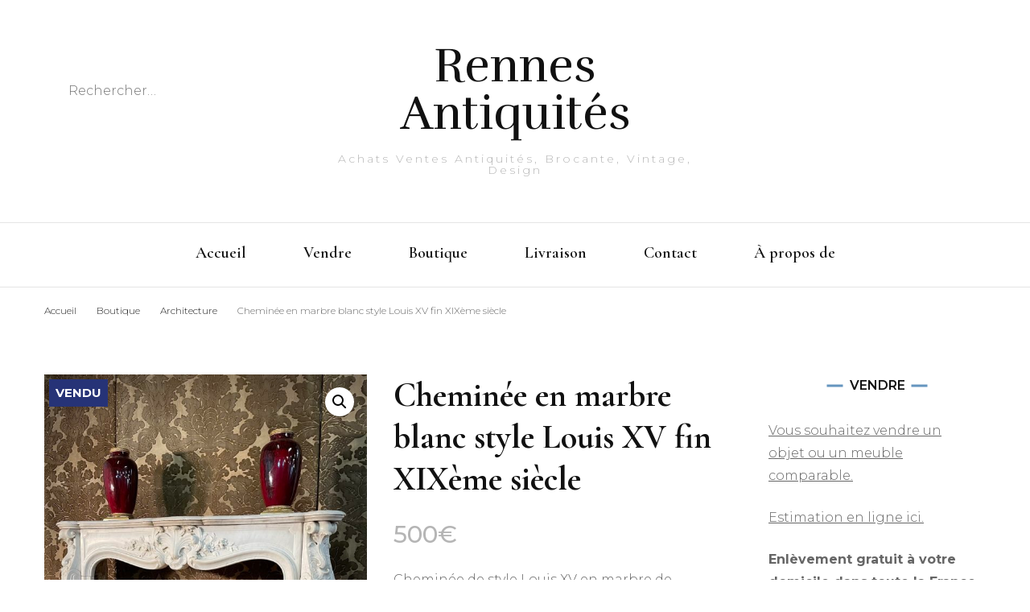

--- FILE ---
content_type: text/html; charset=UTF-8
request_url: https://rennes-antiquites.com/produit/cheminee-en-marbre-blanc-style-louis-xv-fin-xixeme-siecle/
body_size: 33931
content:
    <!DOCTYPE html>
    <html lang="fr-FR">
    <head itemscope itemtype="http://schema.org/WebSite"><meta charset="UTF-8"><script>if(navigator.userAgent.match(/MSIE|Internet Explorer/i)||navigator.userAgent.match(/Trident\/7\..*?rv:11/i)){var href=document.location.href;if(!href.match(/[?&]nowprocket/)){if(href.indexOf("?")==-1){if(href.indexOf("#")==-1){document.location.href=href+"?nowprocket=1"}else{document.location.href=href.replace("#","?nowprocket=1#")}}else{if(href.indexOf("#")==-1){document.location.href=href+"&nowprocket=1"}else{document.location.href=href.replace("#","&nowprocket=1#")}}}}</script><script>(()=>{class RocketLazyLoadScripts{constructor(){this.v="2.0.3",this.userEvents=["keydown","keyup","mousedown","mouseup","mousemove","mouseover","mouseenter","mouseout","mouseleave","touchmove","touchstart","touchend","touchcancel","wheel","click","dblclick","input","visibilitychange"],this.attributeEvents=["onblur","onclick","oncontextmenu","ondblclick","onfocus","onmousedown","onmouseenter","onmouseleave","onmousemove","onmouseout","onmouseover","onmouseup","onmousewheel","onscroll","onsubmit"]}async t(){this.i(),this.o(),/iP(ad|hone)/.test(navigator.userAgent)&&this.h(),this.u(),this.l(this),this.m(),this.k(this),this.p(this),this._(),await Promise.all([this.R(),this.L()]),this.lastBreath=Date.now(),this.S(this),this.P(),this.D(),this.O(),this.M(),await this.C(this.delayedScripts.normal),await this.C(this.delayedScripts.defer),await this.C(this.delayedScripts.async),this.F("domReady"),await this.T(),await this.j(),await this.I(),this.F("windowLoad"),await this.A(),window.dispatchEvent(new Event("rocket-allScriptsLoaded")),this.everythingLoaded=!0,this.lastTouchEnd&&await new Promise((t=>setTimeout(t,500-Date.now()+this.lastTouchEnd))),this.H(),this.F("all"),this.U(),this.W()}i(){this.CSPIssue=sessionStorage.getItem("rocketCSPIssue"),document.addEventListener("securitypolicyviolation",(t=>{this.CSPIssue||"script-src-elem"!==t.violatedDirective||"data"!==t.blockedURI||(this.CSPIssue=!0,sessionStorage.setItem("rocketCSPIssue",!0))}),{isRocket:!0})}o(){window.addEventListener("pageshow",(t=>{this.persisted=t.persisted,this.realWindowLoadedFired=!0}),{isRocket:!0}),window.addEventListener("pagehide",(()=>{this.onFirstUserAction=null}),{isRocket:!0})}h(){let t;function e(e){t=e}window.addEventListener("touchstart",e,{isRocket:!0}),window.addEventListener("touchend",(function i(o){Math.abs(o.changedTouches[0].pageX-t.changedTouches[0].pageX)<10&&Math.abs(o.changedTouches[0].pageY-t.changedTouches[0].pageY)<10&&o.timeStamp-t.timeStamp<200&&(o.target.dispatchEvent(new PointerEvent("click",{target:o.target,bubbles:!0,cancelable:!0,detail:1})),event.preventDefault(),window.removeEventListener("touchstart",e,{isRocket:!0}),window.removeEventListener("touchend",i,{isRocket:!0}))}),{isRocket:!0})}q(t){this.userActionTriggered||("mousemove"!==t.type||this.firstMousemoveIgnored?"keyup"===t.type||"mouseover"===t.type||"mouseout"===t.type||(this.userActionTriggered=!0,this.onFirstUserAction&&this.onFirstUserAction()):this.firstMousemoveIgnored=!0),"click"===t.type&&t.preventDefault(),this.savedUserEvents.length>0&&(t.stopPropagation(),t.stopImmediatePropagation()),"touchstart"===this.lastEvent&&"touchend"===t.type&&(this.lastTouchEnd=Date.now()),"click"===t.type&&(this.lastTouchEnd=0),this.lastEvent=t.type,this.savedUserEvents.push(t)}u(){this.savedUserEvents=[],this.userEventHandler=this.q.bind(this),this.userEvents.forEach((t=>window.addEventListener(t,this.userEventHandler,{passive:!1,isRocket:!0})))}U(){this.userEvents.forEach((t=>window.removeEventListener(t,this.userEventHandler,{passive:!1,isRocket:!0}))),this.savedUserEvents.forEach((t=>{t.target.dispatchEvent(new window[t.constructor.name](t.type,t))}))}m(){this.eventsMutationObserver=new MutationObserver((t=>{const e="return false";for(const i of t){if("attributes"===i.type){const t=i.target.getAttribute(i.attributeName);t&&t!==e&&(i.target.setAttribute("data-rocket-"+i.attributeName,t),i.target["rocket"+i.attributeName]=new Function("event",t),i.target.setAttribute(i.attributeName,e))}"childList"===i.type&&i.addedNodes.forEach((t=>{if(t.nodeType===Node.ELEMENT_NODE)for(const i of t.attributes)this.attributeEvents.includes(i.name)&&i.value&&""!==i.value&&(t.setAttribute("data-rocket-"+i.name,i.value),t["rocket"+i.name]=new Function("event",i.value),t.setAttribute(i.name,e))}))}})),this.eventsMutationObserver.observe(document,{subtree:!0,childList:!0,attributeFilter:this.attributeEvents})}H(){this.eventsMutationObserver.disconnect(),this.attributeEvents.forEach((t=>{document.querySelectorAll("[data-rocket-"+t+"]").forEach((e=>{e.setAttribute(t,e.getAttribute("data-rocket-"+t)),e.removeAttribute("data-rocket-"+t)}))}))}k(t){Object.defineProperty(HTMLElement.prototype,"onclick",{get(){return this.rocketonclick||null},set(e){this.rocketonclick=e,this.setAttribute(t.everythingLoaded?"onclick":"data-rocket-onclick","this.rocketonclick(event)")}})}S(t){function e(e,i){let o=e[i];e[i]=null,Object.defineProperty(e,i,{get:()=>o,set(s){t.everythingLoaded?o=s:e["rocket"+i]=o=s}})}e(document,"onreadystatechange"),e(window,"onload"),e(window,"onpageshow");try{Object.defineProperty(document,"readyState",{get:()=>t.rocketReadyState,set(e){t.rocketReadyState=e},configurable:!0}),document.readyState="loading"}catch(t){console.log("WPRocket DJE readyState conflict, bypassing")}}l(t){this.originalAddEventListener=EventTarget.prototype.addEventListener,this.originalRemoveEventListener=EventTarget.prototype.removeEventListener,this.savedEventListeners=[],EventTarget.prototype.addEventListener=function(e,i,o){o&&o.isRocket||!t.B(e,this)&&!t.userEvents.includes(e)||t.B(e,this)&&!t.userActionTriggered||e.startsWith("rocket-")||t.everythingLoaded?t.originalAddEventListener.call(this,e,i,o):t.savedEventListeners.push({target:this,remove:!1,type:e,func:i,options:o})},EventTarget.prototype.removeEventListener=function(e,i,o){o&&o.isRocket||!t.B(e,this)&&!t.userEvents.includes(e)||t.B(e,this)&&!t.userActionTriggered||e.startsWith("rocket-")||t.everythingLoaded?t.originalRemoveEventListener.call(this,e,i,o):t.savedEventListeners.push({target:this,remove:!0,type:e,func:i,options:o})}}F(t){"all"===t&&(EventTarget.prototype.addEventListener=this.originalAddEventListener,EventTarget.prototype.removeEventListener=this.originalRemoveEventListener),this.savedEventListeners=this.savedEventListeners.filter((e=>{let i=e.type,o=e.target||window;return"domReady"===t&&"DOMContentLoaded"!==i&&"readystatechange"!==i||("windowLoad"===t&&"load"!==i&&"readystatechange"!==i&&"pageshow"!==i||(this.B(i,o)&&(i="rocket-"+i),e.remove?o.removeEventListener(i,e.func,e.options):o.addEventListener(i,e.func,e.options),!1))}))}p(t){let e;function i(e){return t.everythingLoaded?e:e.split(" ").map((t=>"load"===t||t.startsWith("load.")?"rocket-jquery-load":t)).join(" ")}function o(o){function s(e){const s=o.fn[e];o.fn[e]=o.fn.init.prototype[e]=function(){return this[0]===window&&t.userActionTriggered&&("string"==typeof arguments[0]||arguments[0]instanceof String?arguments[0]=i(arguments[0]):"object"==typeof arguments[0]&&Object.keys(arguments[0]).forEach((t=>{const e=arguments[0][t];delete arguments[0][t],arguments[0][i(t)]=e}))),s.apply(this,arguments),this}}if(o&&o.fn&&!t.allJQueries.includes(o)){const e={DOMContentLoaded:[],"rocket-DOMContentLoaded":[]};for(const t in e)document.addEventListener(t,(()=>{e[t].forEach((t=>t()))}),{isRocket:!0});o.fn.ready=o.fn.init.prototype.ready=function(i){function s(){parseInt(o.fn.jquery)>2?setTimeout((()=>i.bind(document)(o))):i.bind(document)(o)}return t.realDomReadyFired?!t.userActionTriggered||t.fauxDomReadyFired?s():e["rocket-DOMContentLoaded"].push(s):e.DOMContentLoaded.push(s),o([])},s("on"),s("one"),s("off"),t.allJQueries.push(o)}e=o}t.allJQueries=[],o(window.jQuery),Object.defineProperty(window,"jQuery",{get:()=>e,set(t){o(t)}})}P(){const t=new Map;document.write=document.writeln=function(e){const i=document.currentScript,o=document.createRange(),s=i.parentElement;let n=t.get(i);void 0===n&&(n=i.nextSibling,t.set(i,n));const c=document.createDocumentFragment();o.setStart(c,0),c.appendChild(o.createContextualFragment(e)),s.insertBefore(c,n)}}async R(){return new Promise((t=>{this.userActionTriggered?t():this.onFirstUserAction=t}))}async L(){return new Promise((t=>{document.addEventListener("DOMContentLoaded",(()=>{this.realDomReadyFired=!0,t()}),{isRocket:!0})}))}async I(){return this.realWindowLoadedFired?Promise.resolve():new Promise((t=>{window.addEventListener("load",t,{isRocket:!0})}))}M(){this.pendingScripts=[];this.scriptsMutationObserver=new MutationObserver((t=>{for(const e of t)e.addedNodes.forEach((t=>{"SCRIPT"!==t.tagName||t.noModule||t.isWPRocket||this.pendingScripts.push({script:t,promise:new Promise((e=>{const i=()=>{const i=this.pendingScripts.findIndex((e=>e.script===t));i>=0&&this.pendingScripts.splice(i,1),e()};t.addEventListener("load",i,{isRocket:!0}),t.addEventListener("error",i,{isRocket:!0}),setTimeout(i,1e3)}))})}))})),this.scriptsMutationObserver.observe(document,{childList:!0,subtree:!0})}async j(){await this.J(),this.pendingScripts.length?(await this.pendingScripts[0].promise,await this.j()):this.scriptsMutationObserver.disconnect()}D(){this.delayedScripts={normal:[],async:[],defer:[]},document.querySelectorAll("script[type$=rocketlazyloadscript]").forEach((t=>{t.hasAttribute("data-rocket-src")?t.hasAttribute("async")&&!1!==t.async?this.delayedScripts.async.push(t):t.hasAttribute("defer")&&!1!==t.defer||"module"===t.getAttribute("data-rocket-type")?this.delayedScripts.defer.push(t):this.delayedScripts.normal.push(t):this.delayedScripts.normal.push(t)}))}async _(){await this.L();let t=[];document.querySelectorAll("script[type$=rocketlazyloadscript][data-rocket-src]").forEach((e=>{let i=e.getAttribute("data-rocket-src");if(i&&!i.startsWith("data:")){i.startsWith("//")&&(i=location.protocol+i);try{const o=new URL(i).origin;o!==location.origin&&t.push({src:o,crossOrigin:e.crossOrigin||"module"===e.getAttribute("data-rocket-type")})}catch(t){}}})),t=[...new Map(t.map((t=>[JSON.stringify(t),t]))).values()],this.N(t,"preconnect")}async $(t){if(await this.G(),!0!==t.noModule||!("noModule"in HTMLScriptElement.prototype))return new Promise((e=>{let i;function o(){(i||t).setAttribute("data-rocket-status","executed"),e()}try{if(navigator.userAgent.includes("Firefox/")||""===navigator.vendor||this.CSPIssue)i=document.createElement("script"),[...t.attributes].forEach((t=>{let e=t.nodeName;"type"!==e&&("data-rocket-type"===e&&(e="type"),"data-rocket-src"===e&&(e="src"),i.setAttribute(e,t.nodeValue))})),t.text&&(i.text=t.text),t.nonce&&(i.nonce=t.nonce),i.hasAttribute("src")?(i.addEventListener("load",o,{isRocket:!0}),i.addEventListener("error",(()=>{i.setAttribute("data-rocket-status","failed-network"),e()}),{isRocket:!0}),setTimeout((()=>{i.isConnected||e()}),1)):(i.text=t.text,o()),i.isWPRocket=!0,t.parentNode.replaceChild(i,t);else{const i=t.getAttribute("data-rocket-type"),s=t.getAttribute("data-rocket-src");i?(t.type=i,t.removeAttribute("data-rocket-type")):t.removeAttribute("type"),t.addEventListener("load",o,{isRocket:!0}),t.addEventListener("error",(i=>{this.CSPIssue&&i.target.src.startsWith("data:")?(console.log("WPRocket: CSP fallback activated"),t.removeAttribute("src"),this.$(t).then(e)):(t.setAttribute("data-rocket-status","failed-network"),e())}),{isRocket:!0}),s?(t.fetchPriority="high",t.removeAttribute("data-rocket-src"),t.src=s):t.src="data:text/javascript;base64,"+window.btoa(unescape(encodeURIComponent(t.text)))}}catch(i){t.setAttribute("data-rocket-status","failed-transform"),e()}}));t.setAttribute("data-rocket-status","skipped")}async C(t){const e=t.shift();return e?(e.isConnected&&await this.$(e),this.C(t)):Promise.resolve()}O(){this.N([...this.delayedScripts.normal,...this.delayedScripts.defer,...this.delayedScripts.async],"preload")}N(t,e){this.trash=this.trash||[];let i=!0;var o=document.createDocumentFragment();t.forEach((t=>{const s=t.getAttribute&&t.getAttribute("data-rocket-src")||t.src;if(s&&!s.startsWith("data:")){const n=document.createElement("link");n.href=s,n.rel=e,"preconnect"!==e&&(n.as="script",n.fetchPriority=i?"high":"low"),t.getAttribute&&"module"===t.getAttribute("data-rocket-type")&&(n.crossOrigin=!0),t.crossOrigin&&(n.crossOrigin=t.crossOrigin),t.integrity&&(n.integrity=t.integrity),t.nonce&&(n.nonce=t.nonce),o.appendChild(n),this.trash.push(n),i=!1}})),document.head.appendChild(o)}W(){this.trash.forEach((t=>t.remove()))}async T(){try{document.readyState="interactive"}catch(t){}this.fauxDomReadyFired=!0;try{await this.G(),document.dispatchEvent(new Event("rocket-readystatechange")),await this.G(),document.rocketonreadystatechange&&document.rocketonreadystatechange(),await this.G(),document.dispatchEvent(new Event("rocket-DOMContentLoaded")),await this.G(),window.dispatchEvent(new Event("rocket-DOMContentLoaded"))}catch(t){console.error(t)}}async A(){try{document.readyState="complete"}catch(t){}try{await this.G(),document.dispatchEvent(new Event("rocket-readystatechange")),await this.G(),document.rocketonreadystatechange&&document.rocketonreadystatechange(),await this.G(),window.dispatchEvent(new Event("rocket-load")),await this.G(),window.rocketonload&&window.rocketonload(),await this.G(),this.allJQueries.forEach((t=>t(window).trigger("rocket-jquery-load"))),await this.G();const t=new Event("rocket-pageshow");t.persisted=this.persisted,window.dispatchEvent(t),await this.G(),window.rocketonpageshow&&window.rocketonpageshow({persisted:this.persisted})}catch(t){console.error(t)}}async G(){Date.now()-this.lastBreath>45&&(await this.J(),this.lastBreath=Date.now())}async J(){return document.hidden?new Promise((t=>setTimeout(t))):new Promise((t=>requestAnimationFrame(t)))}B(t,e){return e===document&&"readystatechange"===t||(e===document&&"DOMContentLoaded"===t||(e===window&&"DOMContentLoaded"===t||(e===window&&"load"===t||e===window&&"pageshow"===t)))}static run(){(new RocketLazyLoadScripts).t()}}RocketLazyLoadScripts.run()})();</script>
	    
    <meta name="viewport" content="width=device-width, initial-scale=1">
    <link rel="profile" href="http://gmpg.org/xfn/11">
    <meta name='robots' content='index, follow, max-image-preview:large, max-snippet:-1, max-video-preview:-1' />
	<style>img:is([sizes="auto" i], [sizes^="auto," i]) { contain-intrinsic-size: 3000px 1500px }</style>
	<script type="rocketlazyloadscript">window._wca = window._wca || [];</script>

	<!-- This site is optimized with the Yoast SEO plugin v25.6 - https://yoast.com/wordpress/plugins/seo/ -->
	<title>Cheminée en marbre blanc style Louis XV fin XIXème siècle - Rennes Antiquités</title>
<link data-rocket-preload as="style" href="https://fonts.googleapis.com/css?family=Montserrat%3A100%2C200%2C300%2Cregular%2C500%2C600%2C700%2C800%2C900%2C100italic%2C200italic%2C300italic%2Citalic%2C500italic%2C600italic%2C700italic%2C800italic%2C900italic%7CCormorant%20Garamond%3A300%2C300italic%2Cregular%2Citalic%2C500%2C500italic%2C600%2C600italic%2C700%2C700italic%7CRufina%3Aregular&#038;display=swap" rel="preload">
<link href="https://fonts.googleapis.com/css?family=Montserrat%3A100%2C200%2C300%2Cregular%2C500%2C600%2C700%2C800%2C900%2C100italic%2C200italic%2C300italic%2Citalic%2C500italic%2C600italic%2C700italic%2C800italic%2C900italic%7CCormorant%20Garamond%3A300%2C300italic%2Cregular%2Citalic%2C500%2C500italic%2C600%2C600italic%2C700%2C700italic%7CRufina%3Aregular&#038;display=swap" media="print" onload="this.media=&#039;all&#039;" rel="stylesheet">
<noscript><link rel="stylesheet" href="https://fonts.googleapis.com/css?family=Montserrat%3A100%2C200%2C300%2Cregular%2C500%2C600%2C700%2C800%2C900%2C100italic%2C200italic%2C300italic%2Citalic%2C500italic%2C600italic%2C700italic%2C800italic%2C900italic%7CCormorant%20Garamond%3A300%2C300italic%2Cregular%2Citalic%2C500%2C500italic%2C600%2C600italic%2C700%2C700italic%7CRufina%3Aregular&#038;display=swap"></noscript>
	<meta name="description" content="Cheminée de style Louis XV en marbre de Carrare, fin XIXème siècle. Les jambages sont à décor de pieds consoles à enroulements, en applique on y retrouve des rinceaux feuillagés. Ils soutiennent une large traverse avec au centre une coquille stylisée de fleurs et d&#039;acanthes. Le foyer est encadré par une large moulure sur le pourtour. Dessus à bec de corbin ( à noter quelques égrenures sur le dessus voir photos.) Cheminée H 109 x L 144 x P 45 cm Foyer H milieu 84 cm H côtés 89 cm L 99 cm  Intérieur foyer L 120 x p 32 cm" />
	<link rel="canonical" href="https://rennes-antiquites.com/produit/cheminee-en-marbre-blanc-style-louis-xv-fin-xixeme-siecle/" />
	<meta property="og:locale" content="fr_FR" />
	<meta property="og:type" content="product" />
	<meta property="og:title" content="Cheminée en marbre blanc style Louis XV fin XIXème siècle - Rennes Antiquités" />
	<meta property="og:description" content="Cheminée de style Louis XV en marbre de Carrare, fin XIXème siècle. Les jambages sont à décor de pieds consoles à enroulements, en applique on y retrouve des rinceaux feuillagés. Ils soutiennent une large traverse avec au centre une coquille stylisée de fleurs et d&#039;acanthes. Le foyer est encadré par une large moulure sur le pourtour. Dessus à bec de corbin ( à noter quelques égrenures sur le dessus voir photos.) Cheminée H 109 x L 144 x P 45 cm Foyer H milieu 84 cm H côtés 89 cm L 99 cm  Intérieur foyer L 120 x p 32 cm" />
	<meta property="og:url" content="https://rennes-antiquites.com/produit/cheminee-en-marbre-blanc-style-louis-xv-fin-xixeme-siecle/" />
	<meta property="og:site_name" content="Rennes Antiquités" />
	<meta property="article:modified_time" content="2024-03-31T18:52:35+00:00" />
	<meta property="og:image" content="https://rennes-antiquites.com/wp-content/uploads/2021/07/C14AF461-E28B-4A92-86F0-301A7558F460-scaled.jpeg" />
	<meta property="og:image:width" content="1852" />
	<meta property="og:image:height" content="2560" />
	<meta property="og:image:type" content="image/jpeg" /><meta property="og:image" content="https://rennes-antiquites.com/wp-content/uploads/2021/07/6C027333-EA89-4D23-A790-864903B43B26-scaled.jpeg" />
	<meta property="og:image:width" content="1646" />
	<meta property="og:image:height" content="2560" />
	<meta property="og:image:type" content="image/jpeg" /><meta property="og:image" content="https://rennes-antiquites.com/wp-content/uploads/2021/07/5283D344-A501-4160-AA79-19A2E18B249D-scaled.jpeg" />
	<meta property="og:image:width" content="1808" />
	<meta property="og:image:height" content="2560" />
	<meta property="og:image:type" content="image/jpeg" /><meta property="og:image" content="https://rennes-antiquites.com/wp-content/uploads/2021/07/8BA51437-0033-4301-B96E-CD22CB0BDD3C-scaled.jpeg" />
	<meta property="og:image:width" content="2560" />
	<meta property="og:image:height" content="1920" />
	<meta property="og:image:type" content="image/jpeg" /><meta property="og:image" content="https://rennes-antiquites.com/wp-content/uploads/2021/07/84B3ED28-7F0A-40A8-AC07-16609D573636-scaled.jpeg" />
	<meta property="og:image:width" content="1920" />
	<meta property="og:image:height" content="2560" />
	<meta property="og:image:type" content="image/jpeg" /><meta property="og:image" content="https://rennes-antiquites.com/wp-content/uploads/2021/07/7E43ECD3-89C8-4542-90B8-3C9C134E8B4E-scaled.jpeg" />
	<meta property="og:image:width" content="1920" />
	<meta property="og:image:height" content="2560" />
	<meta property="og:image:type" content="image/jpeg" /><meta property="og:image" content="https://rennes-antiquites.com/wp-content/uploads/2021/07/590196D0-BB7A-4399-86C2-7CF326B8934A-scaled.jpeg" />
	<meta property="og:image:width" content="2560" />
	<meta property="og:image:height" content="1920" />
	<meta property="og:image:type" content="image/jpeg" /><meta property="og:image" content="https://rennes-antiquites.com/wp-content/uploads/2021/07/05845D30-4EBA-4364-B6F9-B78BB96189DE-scaled.jpeg" />
	<meta property="og:image:width" content="1920" />
	<meta property="og:image:height" content="2560" />
	<meta property="og:image:type" content="image/jpeg" /><meta property="og:image" content="https://rennes-antiquites.com/wp-content/uploads/2021/07/7E39468A-35FA-4B01-8460-882DCF44DB9A-scaled.jpeg" />
	<meta property="og:image:width" content="1920" />
	<meta property="og:image:height" content="2560" />
	<meta property="og:image:type" content="image/jpeg" /><meta property="og:image" content="https://rennes-antiquites.com/wp-content/uploads/2021/07/9EDBC9D4-0D09-4CD7-AD64-E00DBDB3BADD-scaled.jpeg" />
	<meta property="og:image:width" content="1920" />
	<meta property="og:image:height" content="2560" />
	<meta property="og:image:type" content="image/jpeg" /><meta property="og:image" content="https://rennes-antiquites.com/wp-content/uploads/2021/07/1FE03885-46B1-42CB-86C3-41A43F2EC85B-scaled.jpeg" />
	<meta property="og:image:width" content="1920" />
	<meta property="og:image:height" content="2560" />
	<meta property="og:image:type" content="image/jpeg" /><meta property="og:image" content="https://rennes-antiquites.com/wp-content/uploads/2021/07/15243893-ABCD-408C-9AE6-07F245555AFD-scaled.jpeg" />
	<meta property="og:image:width" content="1920" />
	<meta property="og:image:height" content="2560" />
	<meta property="og:image:type" content="image/jpeg" /><meta property="og:image" content="https://rennes-antiquites.com/wp-content/uploads/2021/07/1FE03885-46B1-42CB-86C3-41A43F2EC85B-scaled-1-1024x755.png" />
	<meta property="og:image:width" content="1024" />
	<meta property="og:image:height" content="755" />
	<meta property="og:image:type" content="image/png" />
	<meta name="twitter:card" content="summary_large_image" />
	<meta name="twitter:label1" content="Prix" />
	<meta name="twitter:data1" content="500&euro;" />
	<meta name="twitter:label2" content="Disponibilité" />
	<meta name="twitter:data2" content="Rupture de stock" />
	<script type="application/ld+json" class="yoast-schema-graph">{"@context":"https://schema.org","@graph":[{"@type":["WebPage","ItemPage"],"@id":"https://rennes-antiquites.com/produit/cheminee-en-marbre-blanc-style-louis-xv-fin-xixeme-siecle/","url":"https://rennes-antiquites.com/produit/cheminee-en-marbre-blanc-style-louis-xv-fin-xixeme-siecle/","name":"Cheminée en marbre blanc style Louis XV fin XIXème siècle - Rennes Antiquités","isPartOf":{"@id":"https://rennes-antiquites.com/#website"},"primaryImageOfPage":{"@id":"https://rennes-antiquites.com/produit/cheminee-en-marbre-blanc-style-louis-xv-fin-xixeme-siecle/#primaryimage"},"image":{"@id":"https://rennes-antiquites.com/produit/cheminee-en-marbre-blanc-style-louis-xv-fin-xixeme-siecle/#primaryimage"},"thumbnailUrl":"https://rennes-antiquites.com/wp-content/uploads/2021/07/C14AF461-E28B-4A92-86F0-301A7558F460-scaled.jpeg","description":"Cheminée de style Louis XV en marbre de Carrare, fin XIXème siècle. Les jambages sont à décor de pieds consoles à enroulements, en applique on y retrouve des rinceaux feuillagés. Ils soutiennent une large traverse avec au centre une coquille stylisée de fleurs et d'acanthes. Le foyer est encadré par une large moulure sur le pourtour. Dessus à bec de corbin ( à noter quelques égrenures sur le dessus voir photos.) Cheminée H 109 x L 144 x P 45 cm Foyer H milieu 84 cm H côtés 89 cm L 99 cm Intérieur foyer L 120 x p 32 cm","breadcrumb":{"@id":"https://rennes-antiquites.com/produit/cheminee-en-marbre-blanc-style-louis-xv-fin-xixeme-siecle/#breadcrumb"},"inLanguage":"fr-FR","potentialAction":{"@type":"BuyAction","target":"https://rennes-antiquites.com/produit/cheminee-en-marbre-blanc-style-louis-xv-fin-xixeme-siecle/"}},{"@type":"ImageObject","inLanguage":"fr-FR","@id":"https://rennes-antiquites.com/produit/cheminee-en-marbre-blanc-style-louis-xv-fin-xixeme-siecle/#primaryimage","url":"https://rennes-antiquites.com/wp-content/uploads/2021/07/C14AF461-E28B-4A92-86F0-301A7558F460-scaled.jpeg","contentUrl":"https://rennes-antiquites.com/wp-content/uploads/2021/07/C14AF461-E28B-4A92-86F0-301A7558F460-scaled.jpeg","width":1852,"height":2560,"caption":"Cheminée marbre blanc carrare louis xv 19ème acanthe ancienne coquille"},{"@type":"BreadcrumbList","@id":"https://rennes-antiquites.com/produit/cheminee-en-marbre-blanc-style-louis-xv-fin-xixeme-siecle/#breadcrumb","itemListElement":[{"@type":"ListItem","position":1,"name":"Accueil","item":"https://rennes-antiquites.com/"},{"@type":"ListItem","position":2,"name":"Boutique","item":"https://rennes-antiquites.com/boutique/"},{"@type":"ListItem","position":3,"name":"Cheminée en marbre blanc style Louis XV fin XIXème siècle"}]},{"@type":"WebSite","@id":"https://rennes-antiquites.com/#website","url":"https://rennes-antiquites.com/","name":"Rennes Antiquités","description":"Achats Ventes Antiquités, Brocante, Vintage, Design","potentialAction":[{"@type":"SearchAction","target":{"@type":"EntryPoint","urlTemplate":"https://rennes-antiquites.com/?s={search_term_string}"},"query-input":{"@type":"PropertyValueSpecification","valueRequired":true,"valueName":"search_term_string"}}],"inLanguage":"fr-FR"}]}</script>
	<meta property="product:price:amount" content="500" />
	<meta property="product:price:currency" content="EUR" />
	<meta property="og:availability" content="out of stock" />
	<meta property="product:availability" content="out of stock" />
	<meta property="product:condition" content="new" />
	<!-- / Yoast SEO plugin. -->


<link rel='dns-prefetch' href='//stats.wp.com' />
<link rel='dns-prefetch' href='//fonts.googleapis.com' />
<link href='https://fonts.gstatic.com' crossorigin rel='preconnect' />
<link rel="alternate" type="application/rss+xml" title="Rennes Antiquités &raquo; Flux" href="https://rennes-antiquites.com/feed/" />
<style type="text/css" media="all">
.wpautoterms-footer{background-color:#ffffff;text-align:center;}
.wpautoterms-footer a{color:#000000;font-family:Arial, sans-serif;font-size:14px;}
.wpautoterms-footer .separator{color:#cccccc;font-family:Arial, sans-serif;font-size:14px;}</style>
<link data-minify="1" rel='stylesheet' id='ht_ctc_main_css-css' href='https://rennes-antiquites.com/wp-content/cache/min/1/wp-content/plugins/click-to-chat-for-whatsapp/new/inc/assets/css/main.css?ver=1767952023' type='text/css' media='all' />
<style id='wp-emoji-styles-inline-css' type='text/css'>

	img.wp-smiley, img.emoji {
		display: inline !important;
		border: none !important;
		box-shadow: none !important;
		height: 1em !important;
		width: 1em !important;
		margin: 0 0.07em !important;
		vertical-align: -0.1em !important;
		background: none !important;
		padding: 0 !important;
	}
</style>
<link rel='stylesheet' id='wp-block-library-css' href='https://rennes-antiquites.com/wp-includes/css/dist/block-library/style.min.css?ver=6.8.2' type='text/css' media='all' />
<style id='classic-theme-styles-inline-css' type='text/css'>
/*! This file is auto-generated */
.wp-block-button__link{color:#fff;background-color:#32373c;border-radius:9999px;box-shadow:none;text-decoration:none;padding:calc(.667em + 2px) calc(1.333em + 2px);font-size:1.125em}.wp-block-file__button{background:#32373c;color:#fff;text-decoration:none}
</style>
<link rel='stylesheet' id='mediaelement-css' href='https://rennes-antiquites.com/wp-content/cache/background-css/1/rennes-antiquites.com/wp-includes/js/mediaelement/mediaelementplayer-legacy.min.css?ver=4.2.17&wpr_t=1768234469' type='text/css' media='all' />
<link rel='stylesheet' id='wp-mediaelement-css' href='https://rennes-antiquites.com/wp-includes/js/mediaelement/wp-mediaelement.min.css?ver=6.8.2' type='text/css' media='all' />
<style id='jetpack-sharing-buttons-style-inline-css' type='text/css'>
.jetpack-sharing-buttons__services-list{display:flex;flex-direction:row;flex-wrap:wrap;gap:0;list-style-type:none;margin:5px;padding:0}.jetpack-sharing-buttons__services-list.has-small-icon-size{font-size:12px}.jetpack-sharing-buttons__services-list.has-normal-icon-size{font-size:16px}.jetpack-sharing-buttons__services-list.has-large-icon-size{font-size:24px}.jetpack-sharing-buttons__services-list.has-huge-icon-size{font-size:36px}@media print{.jetpack-sharing-buttons__services-list{display:none!important}}.editor-styles-wrapper .wp-block-jetpack-sharing-buttons{gap:0;padding-inline-start:0}ul.jetpack-sharing-buttons__services-list.has-background{padding:1.25em 2.375em}
</style>
<style id='global-styles-inline-css' type='text/css'>
:root{--wp--preset--aspect-ratio--square: 1;--wp--preset--aspect-ratio--4-3: 4/3;--wp--preset--aspect-ratio--3-4: 3/4;--wp--preset--aspect-ratio--3-2: 3/2;--wp--preset--aspect-ratio--2-3: 2/3;--wp--preset--aspect-ratio--16-9: 16/9;--wp--preset--aspect-ratio--9-16: 9/16;--wp--preset--color--black: #000000;--wp--preset--color--cyan-bluish-gray: #abb8c3;--wp--preset--color--white: #ffffff;--wp--preset--color--pale-pink: #f78da7;--wp--preset--color--vivid-red: #cf2e2e;--wp--preset--color--luminous-vivid-orange: #ff6900;--wp--preset--color--luminous-vivid-amber: #fcb900;--wp--preset--color--light-green-cyan: #7bdcb5;--wp--preset--color--vivid-green-cyan: #00d084;--wp--preset--color--pale-cyan-blue: #8ed1fc;--wp--preset--color--vivid-cyan-blue: #0693e3;--wp--preset--color--vivid-purple: #9b51e0;--wp--preset--gradient--vivid-cyan-blue-to-vivid-purple: linear-gradient(135deg,rgba(6,147,227,1) 0%,rgb(155,81,224) 100%);--wp--preset--gradient--light-green-cyan-to-vivid-green-cyan: linear-gradient(135deg,rgb(122,220,180) 0%,rgb(0,208,130) 100%);--wp--preset--gradient--luminous-vivid-amber-to-luminous-vivid-orange: linear-gradient(135deg,rgba(252,185,0,1) 0%,rgba(255,105,0,1) 100%);--wp--preset--gradient--luminous-vivid-orange-to-vivid-red: linear-gradient(135deg,rgba(255,105,0,1) 0%,rgb(207,46,46) 100%);--wp--preset--gradient--very-light-gray-to-cyan-bluish-gray: linear-gradient(135deg,rgb(238,238,238) 0%,rgb(169,184,195) 100%);--wp--preset--gradient--cool-to-warm-spectrum: linear-gradient(135deg,rgb(74,234,220) 0%,rgb(151,120,209) 20%,rgb(207,42,186) 40%,rgb(238,44,130) 60%,rgb(251,105,98) 80%,rgb(254,248,76) 100%);--wp--preset--gradient--blush-light-purple: linear-gradient(135deg,rgb(255,206,236) 0%,rgb(152,150,240) 100%);--wp--preset--gradient--blush-bordeaux: linear-gradient(135deg,rgb(254,205,165) 0%,rgb(254,45,45) 50%,rgb(107,0,62) 100%);--wp--preset--gradient--luminous-dusk: linear-gradient(135deg,rgb(255,203,112) 0%,rgb(199,81,192) 50%,rgb(65,88,208) 100%);--wp--preset--gradient--pale-ocean: linear-gradient(135deg,rgb(255,245,203) 0%,rgb(182,227,212) 50%,rgb(51,167,181) 100%);--wp--preset--gradient--electric-grass: linear-gradient(135deg,rgb(202,248,128) 0%,rgb(113,206,126) 100%);--wp--preset--gradient--midnight: linear-gradient(135deg,rgb(2,3,129) 0%,rgb(40,116,252) 100%);--wp--preset--font-size--small: 13px;--wp--preset--font-size--medium: 20px;--wp--preset--font-size--large: 36px;--wp--preset--font-size--x-large: 42px;--wp--preset--spacing--20: 0.44rem;--wp--preset--spacing--30: 0.67rem;--wp--preset--spacing--40: 1rem;--wp--preset--spacing--50: 1.5rem;--wp--preset--spacing--60: 2.25rem;--wp--preset--spacing--70: 3.38rem;--wp--preset--spacing--80: 5.06rem;--wp--preset--shadow--natural: 6px 6px 9px rgba(0, 0, 0, 0.2);--wp--preset--shadow--deep: 12px 12px 50px rgba(0, 0, 0, 0.4);--wp--preset--shadow--sharp: 6px 6px 0px rgba(0, 0, 0, 0.2);--wp--preset--shadow--outlined: 6px 6px 0px -3px rgba(255, 255, 255, 1), 6px 6px rgba(0, 0, 0, 1);--wp--preset--shadow--crisp: 6px 6px 0px rgba(0, 0, 0, 1);}:where(.is-layout-flex){gap: 0.5em;}:where(.is-layout-grid){gap: 0.5em;}body .is-layout-flex{display: flex;}.is-layout-flex{flex-wrap: wrap;align-items: center;}.is-layout-flex > :is(*, div){margin: 0;}body .is-layout-grid{display: grid;}.is-layout-grid > :is(*, div){margin: 0;}:where(.wp-block-columns.is-layout-flex){gap: 2em;}:where(.wp-block-columns.is-layout-grid){gap: 2em;}:where(.wp-block-post-template.is-layout-flex){gap: 1.25em;}:where(.wp-block-post-template.is-layout-grid){gap: 1.25em;}.has-black-color{color: var(--wp--preset--color--black) !important;}.has-cyan-bluish-gray-color{color: var(--wp--preset--color--cyan-bluish-gray) !important;}.has-white-color{color: var(--wp--preset--color--white) !important;}.has-pale-pink-color{color: var(--wp--preset--color--pale-pink) !important;}.has-vivid-red-color{color: var(--wp--preset--color--vivid-red) !important;}.has-luminous-vivid-orange-color{color: var(--wp--preset--color--luminous-vivid-orange) !important;}.has-luminous-vivid-amber-color{color: var(--wp--preset--color--luminous-vivid-amber) !important;}.has-light-green-cyan-color{color: var(--wp--preset--color--light-green-cyan) !important;}.has-vivid-green-cyan-color{color: var(--wp--preset--color--vivid-green-cyan) !important;}.has-pale-cyan-blue-color{color: var(--wp--preset--color--pale-cyan-blue) !important;}.has-vivid-cyan-blue-color{color: var(--wp--preset--color--vivid-cyan-blue) !important;}.has-vivid-purple-color{color: var(--wp--preset--color--vivid-purple) !important;}.has-black-background-color{background-color: var(--wp--preset--color--black) !important;}.has-cyan-bluish-gray-background-color{background-color: var(--wp--preset--color--cyan-bluish-gray) !important;}.has-white-background-color{background-color: var(--wp--preset--color--white) !important;}.has-pale-pink-background-color{background-color: var(--wp--preset--color--pale-pink) !important;}.has-vivid-red-background-color{background-color: var(--wp--preset--color--vivid-red) !important;}.has-luminous-vivid-orange-background-color{background-color: var(--wp--preset--color--luminous-vivid-orange) !important;}.has-luminous-vivid-amber-background-color{background-color: var(--wp--preset--color--luminous-vivid-amber) !important;}.has-light-green-cyan-background-color{background-color: var(--wp--preset--color--light-green-cyan) !important;}.has-vivid-green-cyan-background-color{background-color: var(--wp--preset--color--vivid-green-cyan) !important;}.has-pale-cyan-blue-background-color{background-color: var(--wp--preset--color--pale-cyan-blue) !important;}.has-vivid-cyan-blue-background-color{background-color: var(--wp--preset--color--vivid-cyan-blue) !important;}.has-vivid-purple-background-color{background-color: var(--wp--preset--color--vivid-purple) !important;}.has-black-border-color{border-color: var(--wp--preset--color--black) !important;}.has-cyan-bluish-gray-border-color{border-color: var(--wp--preset--color--cyan-bluish-gray) !important;}.has-white-border-color{border-color: var(--wp--preset--color--white) !important;}.has-pale-pink-border-color{border-color: var(--wp--preset--color--pale-pink) !important;}.has-vivid-red-border-color{border-color: var(--wp--preset--color--vivid-red) !important;}.has-luminous-vivid-orange-border-color{border-color: var(--wp--preset--color--luminous-vivid-orange) !important;}.has-luminous-vivid-amber-border-color{border-color: var(--wp--preset--color--luminous-vivid-amber) !important;}.has-light-green-cyan-border-color{border-color: var(--wp--preset--color--light-green-cyan) !important;}.has-vivid-green-cyan-border-color{border-color: var(--wp--preset--color--vivid-green-cyan) !important;}.has-pale-cyan-blue-border-color{border-color: var(--wp--preset--color--pale-cyan-blue) !important;}.has-vivid-cyan-blue-border-color{border-color: var(--wp--preset--color--vivid-cyan-blue) !important;}.has-vivid-purple-border-color{border-color: var(--wp--preset--color--vivid-purple) !important;}.has-vivid-cyan-blue-to-vivid-purple-gradient-background{background: var(--wp--preset--gradient--vivid-cyan-blue-to-vivid-purple) !important;}.has-light-green-cyan-to-vivid-green-cyan-gradient-background{background: var(--wp--preset--gradient--light-green-cyan-to-vivid-green-cyan) !important;}.has-luminous-vivid-amber-to-luminous-vivid-orange-gradient-background{background: var(--wp--preset--gradient--luminous-vivid-amber-to-luminous-vivid-orange) !important;}.has-luminous-vivid-orange-to-vivid-red-gradient-background{background: var(--wp--preset--gradient--luminous-vivid-orange-to-vivid-red) !important;}.has-very-light-gray-to-cyan-bluish-gray-gradient-background{background: var(--wp--preset--gradient--very-light-gray-to-cyan-bluish-gray) !important;}.has-cool-to-warm-spectrum-gradient-background{background: var(--wp--preset--gradient--cool-to-warm-spectrum) !important;}.has-blush-light-purple-gradient-background{background: var(--wp--preset--gradient--blush-light-purple) !important;}.has-blush-bordeaux-gradient-background{background: var(--wp--preset--gradient--blush-bordeaux) !important;}.has-luminous-dusk-gradient-background{background: var(--wp--preset--gradient--luminous-dusk) !important;}.has-pale-ocean-gradient-background{background: var(--wp--preset--gradient--pale-ocean) !important;}.has-electric-grass-gradient-background{background: var(--wp--preset--gradient--electric-grass) !important;}.has-midnight-gradient-background{background: var(--wp--preset--gradient--midnight) !important;}.has-small-font-size{font-size: var(--wp--preset--font-size--small) !important;}.has-medium-font-size{font-size: var(--wp--preset--font-size--medium) !important;}.has-large-font-size{font-size: var(--wp--preset--font-size--large) !important;}.has-x-large-font-size{font-size: var(--wp--preset--font-size--x-large) !important;}
:where(.wp-block-post-template.is-layout-flex){gap: 1.25em;}:where(.wp-block-post-template.is-layout-grid){gap: 1.25em;}
:where(.wp-block-columns.is-layout-flex){gap: 2em;}:where(.wp-block-columns.is-layout-grid){gap: 2em;}
:root :where(.wp-block-pullquote){font-size: 1.5em;line-height: 1.6;}
</style>
<link data-minify="1" rel='stylesheet' id='acoplw-style-css' href='https://rennes-antiquites.com/wp-content/cache/min/1/wp-content/plugins/aco-product-labels-for-woocommerce/assets/css/frontend.css?ver=1767952023' type='text/css' media='all' />
<link data-minify="1" rel='stylesheet' id='wpautoterms_css-css' href='https://rennes-antiquites.com/wp-content/cache/min/1/wp-content/plugins/auto-terms-of-service-and-privacy-policy/css/wpautoterms.css?ver=1767952023' type='text/css' media='all' />
<link data-minify="1" rel='stylesheet' id='cookie-law-info-css' href='https://rennes-antiquites.com/wp-content/cache/min/1/wp-content/plugins/cookie-law-info/legacy/public/css/cookie-law-info-public.css?ver=1767952023' type='text/css' media='all' />
<link data-minify="1" rel='stylesheet' id='cookie-law-info-gdpr-css' href='https://rennes-antiquites.com/wp-content/cache/min/1/wp-content/plugins/cookie-law-info/legacy/public/css/cookie-law-info-gdpr.css?ver=1767952023' type='text/css' media='all' />
<link data-minify="1" rel='stylesheet' id='wcsob-css' href='https://rennes-antiquites.com/wp-content/cache/min/1/wp-content/plugins/sold-out-badge-for-woocommerce/style.css?ver=1767952023' type='text/css' media='all' />
<style id='wcsob-inline-css' type='text/css'>
.wcsob_soldout { color: #ffffff;background: #263377;font-size: 15px;padding-top: 3px;padding-right: 8px;padding-bottom: 3px;padding-left: 8px;font-weight: bold;width: auto;height: auto;border-radius: 0px;z-index: 9999;text-align: center;position: absolute;top: 6px;right: auto;bottom: auto;left: 6px; }.single-product .wcsob_soldout { top: 6px;right: auto;bottom: auto;left: 6px; }
</style>
<link rel='stylesheet' id='photoswipe-css' href='https://rennes-antiquites.com/wp-content/cache/background-css/1/rennes-antiquites.com/wp-content/plugins/woocommerce/assets/css/photoswipe/photoswipe.min.css?ver=10.0.4&wpr_t=1768234469' type='text/css' media='all' />
<link rel='stylesheet' id='photoswipe-default-skin-css' href='https://rennes-antiquites.com/wp-content/cache/background-css/1/rennes-antiquites.com/wp-content/plugins/woocommerce/assets/css/photoswipe/default-skin/default-skin.min.css?ver=10.0.4&wpr_t=1768234469' type='text/css' media='all' />
<link data-minify="1" rel='stylesheet' id='woocommerce-layout-css' href='https://rennes-antiquites.com/wp-content/cache/min/1/wp-content/plugins/woocommerce/assets/css/woocommerce-layout.css?ver=1767952023' type='text/css' media='all' />
<style id='woocommerce-layout-inline-css' type='text/css'>

	.infinite-scroll .woocommerce-pagination {
		display: none;
	}
</style>
<link data-minify="1" rel='stylesheet' id='woocommerce-smallscreen-css' href='https://rennes-antiquites.com/wp-content/cache/min/1/wp-content/plugins/woocommerce/assets/css/woocommerce-smallscreen.css?ver=1767952023' type='text/css' media='only screen and (max-width: 768px)' />
<link data-minify="1" rel='stylesheet' id='woocommerce-general-css' href='https://rennes-antiquites.com/wp-content/cache/background-css/1/rennes-antiquites.com/wp-content/cache/min/1/wp-content/plugins/woocommerce/assets/css/woocommerce.css?ver=1767952023&wpr_t=1768234469' type='text/css' media='all' />
<style id='woocommerce-inline-inline-css' type='text/css'>
.woocommerce form .form-row .required { visibility: visible; }
</style>
<link data-minify="1" rel='stylesheet' id='brands-styles-css' href='https://rennes-antiquites.com/wp-content/cache/min/1/wp-content/plugins/woocommerce/assets/css/brands.css?ver=1767952023' type='text/css' media='all' />
<link rel='stylesheet' id='blossom-fashion-woocommerce-css' href='https://rennes-antiquites.com/wp-content/cache/background-css/1/rennes-antiquites.com/wp-content/themes/blossom-fashion/css/woocommerce.min.css?ver=1.4.4&wpr_t=1768234469' type='text/css' media='all' />
<link rel='stylesheet' id='owl-carousel-css' href='https://rennes-antiquites.com/wp-content/cache/background-css/1/rennes-antiquites.com/wp-content/themes/blossom-fashion/css/owl.carousel.min.css?ver=2.2.1&wpr_t=1768234469' type='text/css' media='all' />
<link rel='stylesheet' id='animate-css' href='https://rennes-antiquites.com/wp-content/themes/blossom-fashion/css/animate.min.css?ver=3.5.2' type='text/css' media='all' />

<link data-minify="1" rel='stylesheet' id='blossom-fashion-style-css' href='https://rennes-antiquites.com/wp-content/cache/background-css/1/rennes-antiquites.com/wp-content/cache/min/1/wp-content/themes/blossom-fashion/style.css?ver=1767952023&wpr_t=1768234469' type='text/css' media='all' />
<style id='blossom-fashion-style-inline-css' type='text/css'>

     
    .content-newsletter .blossomthemes-email-newsletter-wrapper.bg-img:after,
    .widget_blossomthemes_email_newsletter_widget .blossomthemes-email-newsletter-wrapper:after{
        background: rgba(101, 149, 191, 0.8);
    }
    
    /*Typography*/

    body,
    button,
    input,
    select,
    optgroup,
    textarea{
        font-family : Montserrat;
        font-size   : 16px;        
    }
    
    .site-title{
        font-size   : 59px;
        font-family : Rufina;
        font-weight : 400;
        font-style  : normal;
    }
    
    /*Color Scheme*/
    a,
    .site-header .social-networks li a:hover,
    .site-title a:hover,
    .banner .text-holder .cat-links a:hover,
	.shop-section .shop-slider .item h3 a:hover,
	#primary .post .entry-header .cat-links a:hover,
	#primary .post .entry-header .entry-meta a:hover,
	#primary .post .entry-footer .social-networks li a:hover,
	.widget ul li a:hover,
	.widget_bttk_author_bio .author-bio-socicons ul li a:hover,
	.widget_bttk_popular_post ul li .entry-header .entry-title a:hover,
	.widget_bttk_pro_recent_post ul li .entry-header .entry-title a:hover,
	.widget_bttk_popular_post ul li .entry-header .entry-meta a:hover,
	.widget_bttk_pro_recent_post ul li .entry-header .entry-meta a:hover,
	.bottom-shop-section .bottom-shop-slider .item .product-category a:hover,
	.bottom-shop-section .bottom-shop-slider .item h3 a:hover,
	.instagram-section .header .title a:hover,
	.site-footer .widget ul li a:hover,
	.site-footer .widget_bttk_popular_post ul li .entry-header .entry-title a:hover,
	.site-footer .widget_bttk_pro_recent_post ul li .entry-header .entry-title a:hover,
	.single .single-header .site-title:hover,
	.single .single-header .right .social-share .social-networks li a:hover,
	.comments-area .comment-body .fn a:hover,
	.comments-area .comment-body .comment-metadata a:hover,
	.page-template-contact .contact-details .contact-info-holder .col .icon-holder,
	.page-template-contact .contact-details .contact-info-holder .col .text-holder h3 a:hover,
	.page-template-contact .contact-details .contact-info-holder .col .social-networks li a:hover,
    #secondary .widget_bttk_description_widget .social-profile li a:hover,
    #secondary .widget_bttk_contact_social_links .social-networks li a:hover,
    .site-footer .widget_bttk_contact_social_links .social-networks li a:hover,
    .site-footer .widget_bttk_description_widget .social-profile li a:hover,
    .portfolio-sorting .button:hover,
    .portfolio-sorting .button.is-checked,
    .portfolio-item .portfolio-cat a:hover,
    .entry-header .portfolio-cat a:hover,
    .single-blossom-portfolio .post-navigation .nav-previous a:hover,
	.single-blossom-portfolio .post-navigation .nav-next a:hover, 
	.entry-content a:hover,
	.entry-summary a:hover,
	.page-content a:hover,
	.comment-content a:hover,
	.widget .textwidget a:hover{
		color: #6595bf;
	}

	.site-header .tools .cart .number,
	.shop-section .header .title:after,
	.header-two .header-t,
	.header-six .header-t,
	.header-eight .header-t,
	.shop-section .shop-slider .item .product-image .btn-add-to-cart:hover,
	.widget .widget-title:before,
	.widget .widget-title:after,
	.widget_calendar caption,
	.widget_bttk_popular_post .style-two li:after,
	.widget_bttk_popular_post .style-three li:after,
	.widget_bttk_pro_recent_post .style-two li:after,
	.widget_bttk_pro_recent_post .style-three li:after,
	.instagram-section .header .title:before,
	.instagram-section .header .title:after,
	#primary .post .entry-content .pull-left:after,
	#primary .page .entry-content .pull-left:after,
	#primary .post .entry-content .pull-right:after,
	#primary .page .entry-content .pull-right:after,
	.page-template-contact .contact-details .contact-info-holder h2:after,
    .widget_bttk_image_text_widget ul li .btn-readmore:hover,
    #secondary .widget_bttk_icon_text_widget .text-holder .btn-readmore:hover,
    #secondary .widget_blossomtheme_companion_cta_widget .btn-cta:hover,
    #secondary .widget_blossomtheme_featured_page_widget .text-holder .btn-readmore:hover, 
    .widget_tag_cloud .tagcloud a:hover,
    .single #primary .post .entry-footer .tags a:hover,
 	#primary .post .entry-footer .tags a:hover,
 	.error-holder .text-holder .btn-home:hover,
 	.site-footer .widget_tag_cloud .tagcloud a:hover,
 	.site-footer .widget_bttk_author_bio .text-holder .readmore:hover,
 	.main-navigation ul li:after,
 	#primary .post .btn-readmore:hover,
 	.widget_bttk_author_bio .text-holder .readmore:hover,
 	.widget_bttk_image_text_widget ul li .btn-readmore:hover,
	 .widget_tag_cloud .tagcloud a:hover, 
	 .instagram-section .profile-link::before, 
	 .instagram-section .profile-link::after,	 
	 .widget_calendar table tbody td a{
		background: #6595bf;
	}
    
    .banner .text-holder .cat-links a,
	#primary .post .entry-header .cat-links a,
	.widget_bttk_popular_post .style-two li .entry-header .cat-links a,
	.widget_bttk_pro_recent_post .style-two li .entry-header .cat-links a,
	.widget_bttk_popular_post .style-three li .entry-header .cat-links a,
	.widget_bttk_pro_recent_post .style-three li .entry-header .cat-links a,
	.page-header span,
	.page-template-contact .top-section .section-header span,
    .portfolio-item .portfolio-cat a,
    .entry-header .portfolio-cat a{
		border-bottom-color: #6595bf;
	}

	.banner .text-holder .title a,
	.header-four .main-navigation ul li a,
	.header-four .main-navigation ul ul li a,
	#primary .post .entry-header .entry-title a,
    .portfolio-item .portfolio-img-title a{
		background-image: linear-gradient(180deg, transparent 96%, #6595bf 0);
	}

	.widget_bttk_social_links ul li a:hover{
		border-color: #6595bf;
	}

	button:hover,
	input[type="button"]:hover,
	input[type="reset"]:hover,
	input[type="submit"]:hover{
		background: #6595bf;
		border-color: #6595bf;
	}

	#primary .post .btn-readmore:hover{
		background: #6595bf;
	}

	@media only screen and (min-width: 1025px){
		.main-navigation ul li:after{
			background: #6595bf;
		}
	}

    @media screen and (max-width: 1024px) {
        #toggle-button, 
        .main-navigation ul, 
        .site-header .nav-holder .form-holder .search-form input[type="search"] {
            font-family: Cormorant Garamond;
        }
	}
	
	@media only screen and (max-width:1024px) {
		.mobile-menu ul li a {
			background-image : linear-gradient(180deg, transparent 93%, #6595bf ); 
	   }
	}
    
    /*Typography*/

	.main-navigation ul,
	.banner .text-holder .title,
	.top-section .newsletter .blossomthemes-email-newsletter-wrapper .text-holder h3,
	.shop-section .header .title,
	#primary .post .entry-header .entry-title,
	#primary .post .post-shope-holder .header .title,
	.widget_bttk_author_bio .title-holder,
	.widget_bttk_popular_post ul li .entry-header .entry-title,
	.widget_bttk_pro_recent_post ul li .entry-header .entry-title,
	.widget-area .widget_blossomthemes_email_newsletter_widget .text-holder h3,
	.bottom-shop-section .bottom-shop-slider .item h3,
	.page-title,
	#primary .post .entry-content blockquote,
	#primary .page .entry-content blockquote,
	#primary .post .entry-content .dropcap,
	#primary .page .entry-content .dropcap,
	#primary .post .entry-content .pull-left,
	#primary .page .entry-content .pull-left,
	#primary .post .entry-content .pull-right,
	#primary .page .entry-content .pull-right,
	#primary .post .entry-content h1, 
    #primary .page .entry-content h1, 
    #primary .post .entry-content h2, 
    #primary .page .entry-content h2, 
    #primary .post .entry-content h3, 
    #primary .page .entry-content h3, 
    #primary .post .entry-content h4, 
    #primary .page .entry-content h4, 
    #primary .post .entry-content h5, 
    #primary .page .entry-content h5, 
    #primary .post .entry-content h6, 
    #primary .page .entry-content h6
	.author-section .text-holder .title,
	.single .newsletter .blossomthemes-email-newsletter-wrapper .text-holder h3,
	.related-posts .title, .popular-posts .title,
	.comments-area .comments-title,
	.comments-area .comment-reply-title,
	.single .single-header .title-holder .post-title,
    .portfolio-text-holder .portfolio-img-title,
    .portfolio-holder .entry-header .entry-title,
    .related-portfolio-title, 
    .related-portfolio-title, .search .top-section .search-form input[type="search"], 
    .archive #primary .post-count, .search #primary .post-count, 
    .archive #primary .post .entry-header .entry-title, .archive #primary .blossom-portfolio .entry-title, .search #primary .search-post .entry-header .entry-title, 
    .widget_bttk_posts_category_slider_widget .carousel-title .title, 
    .archive.author .top-section .text-holder .author-title, 
    .search #primary .page .entry-header .entry-title, 
    .error-holder .text-holder h2, 
    .error-holder .recent-posts .title, 
    .error-holder .recent-posts .post .entry-header .entry-title, 
    .site-footer .widget_blossomthemes_email_newsletter_widget .text-holder h3{
		font-family: Cormorant Garamond;
	} .woocommerce #secondary .widget_price_filter .ui-slider .ui-slider-range, 
        .woocommerce-checkout .woocommerce form.woocommerce-form-login input.button:hover, 
        .woocommerce-checkout .woocommerce form.checkout_coupon input.button:hover, 
        .woocommerce form.lost_reset_password input.button:hover, 
        .woocommerce .return-to-shop .button:hover, 
        .woocommerce #payment #place_order:hover{
			background: #6595bf;
    	}
        
        .woocommerce #secondary .widget .product_list_widget li .product-title:hover,
    	.woocommerce div.product .entry-summary .product_meta .posted_in a:hover,
    	.woocommerce div.product .entry-summary .product_meta .tagged_as a:hover{
			color: #6595bf;
    	}
        
        .woocommerce-checkout .woocommerce .woocommerce-info,
        .woocommerce ul.products li.product .add_to_cart_button:hover,
        .woocommerce ul.products li.product .product_type_external:hover,
        .woocommerce ul.products li.product .ajax_add_to_cart:hover,
        .woocommerce ul.products li.product .added_to_cart:hover,
        .woocommerce div.product form.cart .single_add_to_cart_button:hover,
        .woocommerce div.product .cart .single_add_to_cart_button.alt:hover,
        .woocommerce #secondary .widget_shopping_cart .buttons .button:hover,
        .woocommerce #secondary .widget_price_filter .price_slider_amount .button:hover,
        .woocommerce-cart #primary .page .entry-content table.shop_table td.actions .coupon input[type="submit"]:hover,
        .woocommerce-cart #primary .page .entry-content .cart_totals .checkout-button:hover{
			background: #6595bf;
    	}

    	.woocommerce div.product .product_title,
    	.woocommerce div.product .woocommerce-tabs .panel h2{
			font-family: Cormorant Garamond;
    	}
</style>
<script type="text/javascript" src="https://rennes-antiquites.com/wp-includes/js/jquery/jquery.min.js?ver=3.7.1" id="jquery-core-js"></script>
<script type="rocketlazyloadscript" data-rocket-type="text/javascript" data-rocket-src="https://rennes-antiquites.com/wp-includes/js/jquery/jquery-migrate.min.js?ver=3.4.1" id="jquery-migrate-js" data-rocket-defer defer></script>
<script type="text/javascript" id="file_uploads_nfpluginsettings-js-extra">
/* <![CDATA[ */
var params = {"clearLogRestUrl":"https:\/\/rennes-antiquites.com\/wp-json\/nf-file-uploads\/debug-log\/delete-all","clearLogButtonId":"file_uploads_clear_debug_logger","downloadLogRestUrl":"https:\/\/rennes-antiquites.com\/wp-json\/nf-file-uploads\/debug-log\/get-all","downloadLogButtonId":"file_uploads_download_debug_logger"};
/* ]]> */
</script>
<script type="rocketlazyloadscript" data-minify="1" data-rocket-type="text/javascript" data-rocket-src="https://rennes-antiquites.com/wp-content/cache/min/1/wp-content/plugins/ninja-forms-uploads/assets/js/nfpluginsettings.js?ver=1767952023" id="file_uploads_nfpluginsettings-js" data-rocket-defer defer></script>
<script type="rocketlazyloadscript" data-rocket-type="text/javascript" data-rocket-src="https://rennes-antiquites.com/wp-includes/js/dist/dom-ready.min.js?ver=f77871ff7694fffea381" id="wp-dom-ready-js" data-rocket-defer defer></script>
<script type="rocketlazyloadscript" data-minify="1" data-rocket-type="text/javascript" data-rocket-src="https://rennes-antiquites.com/wp-content/cache/min/1/wp-content/plugins/auto-terms-of-service-and-privacy-policy/js/base.js?ver=1767952023" id="wpautoterms_base-js" data-rocket-defer defer></script>
<script type="text/javascript" id="acoplw-script-js-extra">
/* <![CDATA[ */
var acoplw_frontend_object = {"classname":"","enablejquery":"0"};
/* ]]> */
</script>
<script type="rocketlazyloadscript" data-minify="1" data-rocket-type="text/javascript" data-rocket-src="https://rennes-antiquites.com/wp-content/cache/min/1/wp-content/plugins/aco-product-labels-for-woocommerce/assets/js/frontend.js?ver=1767952023" id="acoplw-script-js" data-rocket-defer defer></script>
<script type="text/javascript" id="cookie-law-info-js-extra">
/* <![CDATA[ */
var Cli_Data = {"nn_cookie_ids":[],"cookielist":[],"non_necessary_cookies":[],"ccpaEnabled":"","ccpaRegionBased":"","ccpaBarEnabled":"","strictlyEnabled":["necessary","obligatoire"],"ccpaType":"gdpr","js_blocking":"","custom_integration":"","triggerDomRefresh":"","secure_cookies":""};
var cli_cookiebar_settings = {"animate_speed_hide":"500","animate_speed_show":"500","background":"#FFF","border":"#b1a6a6c2","border_on":"","button_1_button_colour":"#000","button_1_button_hover":"#000000","button_1_link_colour":"#fff","button_1_as_button":"1","button_1_new_win":"","button_2_button_colour":"#333","button_2_button_hover":"#292929","button_2_link_colour":"#444","button_2_as_button":"","button_2_hidebar":"","button_3_button_colour":"#000","button_3_button_hover":"#000000","button_3_link_colour":"#fff","button_3_as_button":"1","button_3_new_win":"","button_4_button_colour":"#000","button_4_button_hover":"#000000","button_4_link_colour":"#62a329","button_4_as_button":"","button_7_button_colour":"#61a229","button_7_button_hover":"#4e8221","button_7_link_colour":"#fff","button_7_as_button":"1","button_7_new_win":"","font_family":"inherit","header_fix":"","notify_animate_hide":"1","notify_animate_show":"","notify_div_id":"#cookie-law-info-bar","notify_position_horizontal":"right","notify_position_vertical":"bottom","scroll_close":"1","scroll_close_reload":"","accept_close_reload":"","reject_close_reload":"","showagain_tab":"1","showagain_background":"#fff","showagain_border":"#000","showagain_div_id":"#cookie-law-info-again","showagain_x_position":"100px","text":"#000","show_once_yn":"1","show_once":"10000","logging_on":"","as_popup":"","popup_overlay":"1","bar_heading_text":"","cookie_bar_as":"banner","popup_showagain_position":"bottom-right","widget_position":"left"};
var log_object = {"ajax_url":"https:\/\/rennes-antiquites.com\/wp-admin\/admin-ajax.php"};
/* ]]> */
</script>
<script type="rocketlazyloadscript" data-minify="1" data-rocket-type="text/javascript" data-rocket-src="https://rennes-antiquites.com/wp-content/cache/min/1/wp-content/plugins/cookie-law-info/legacy/public/js/cookie-law-info-public.js?ver=1767952023" id="cookie-law-info-js" data-rocket-defer defer></script>
<script type="rocketlazyloadscript" data-rocket-type="text/javascript" data-rocket-src="https://rennes-antiquites.com/wp-content/plugins/woocommerce/assets/js/jquery-blockui/jquery.blockUI.min.js?ver=2.7.0-wc.10.0.4" id="jquery-blockui-js" defer="defer" data-wp-strategy="defer"></script>
<script type="text/javascript" id="wc-add-to-cart-js-extra">
/* <![CDATA[ */
var wc_add_to_cart_params = {"ajax_url":"\/wp-admin\/admin-ajax.php","wc_ajax_url":"\/?wc-ajax=%%endpoint%%","i18n_view_cart":"Voir le panier","cart_url":"https:\/\/rennes-antiquites.com","is_cart":"","cart_redirect_after_add":"no","gt_translate_keys":["i18n_view_cart",{"key":"cart_url","format":"url"}]};
/* ]]> */
</script>
<script type="rocketlazyloadscript" data-rocket-type="text/javascript" data-rocket-src="https://rennes-antiquites.com/wp-content/plugins/woocommerce/assets/js/frontend/add-to-cart.min.js?ver=10.0.4" id="wc-add-to-cart-js" defer="defer" data-wp-strategy="defer"></script>
<script type="text/javascript" src="https://rennes-antiquites.com/wp-content/plugins/woocommerce/assets/js/zoom/jquery.zoom.min.js?ver=1.7.21-wc.10.0.4" id="zoom-js" defer="defer" data-wp-strategy="defer"></script>
<script type="text/javascript" src="https://rennes-antiquites.com/wp-content/plugins/woocommerce/assets/js/flexslider/jquery.flexslider.min.js?ver=2.7.2-wc.10.0.4" id="flexslider-js" defer="defer" data-wp-strategy="defer"></script>
<script type="text/javascript" src="https://rennes-antiquites.com/wp-content/plugins/woocommerce/assets/js/photoswipe/photoswipe.min.js?ver=4.1.1-wc.10.0.4" id="photoswipe-js" defer="defer" data-wp-strategy="defer"></script>
<script type="text/javascript" src="https://rennes-antiquites.com/wp-content/plugins/woocommerce/assets/js/photoswipe/photoswipe-ui-default.min.js?ver=4.1.1-wc.10.0.4" id="photoswipe-ui-default-js" defer="defer" data-wp-strategy="defer"></script>
<script type="text/javascript" id="wc-single-product-js-extra">
/* <![CDATA[ */
var wc_single_product_params = {"i18n_required_rating_text":"Veuillez s\u00e9lectionner une note","i18n_rating_options":["1\u00a0\u00e9toile sur 5","2\u00a0\u00e9toiles sur 5","3\u00a0\u00e9toiles sur 5","4\u00a0\u00e9toiles sur 5","5\u00a0\u00e9toiles sur 5"],"i18n_product_gallery_trigger_text":"Voir la galerie d\u2019images en plein \u00e9cran","review_rating_required":"yes","flexslider":{"rtl":false,"animation":"slide","smoothHeight":true,"directionNav":false,"controlNav":"thumbnails","slideshow":false,"animationSpeed":500,"animationLoop":false,"allowOneSlide":false},"zoom_enabled":"1","zoom_options":[],"photoswipe_enabled":"1","photoswipe_options":{"shareEl":false,"closeOnScroll":false,"history":false,"hideAnimationDuration":0,"showAnimationDuration":0},"flexslider_enabled":"1","gt_translate_keys":["i18n_required_rating_text"]};
/* ]]> */
</script>
<script type="text/javascript" src="https://rennes-antiquites.com/wp-content/plugins/woocommerce/assets/js/frontend/single-product.min.js?ver=10.0.4" id="wc-single-product-js" defer="defer" data-wp-strategy="defer"></script>
<script type="rocketlazyloadscript" data-rocket-type="text/javascript" data-rocket-src="https://rennes-antiquites.com/wp-content/plugins/woocommerce/assets/js/js-cookie/js.cookie.min.js?ver=2.1.4-wc.10.0.4" id="js-cookie-js" defer="defer" data-wp-strategy="defer"></script>
<script type="text/javascript" id="woocommerce-js-extra">
/* <![CDATA[ */
var woocommerce_params = {"ajax_url":"\/wp-admin\/admin-ajax.php","wc_ajax_url":"\/?wc-ajax=%%endpoint%%","i18n_password_show":"Afficher le mot de passe","i18n_password_hide":"Masquer le mot de passe"};
/* ]]> */
</script>
<script type="rocketlazyloadscript" data-rocket-type="text/javascript" data-rocket-src="https://rennes-antiquites.com/wp-content/plugins/woocommerce/assets/js/frontend/woocommerce.min.js?ver=10.0.4" id="woocommerce-js" defer="defer" data-wp-strategy="defer"></script>
<script type="text/javascript" src="https://stats.wp.com/s-202603.js" id="woocommerce-analytics-js" defer="defer" data-wp-strategy="defer"></script>
<link rel="https://api.w.org/" href="https://rennes-antiquites.com/wp-json/" /><link rel="alternate" title="JSON" type="application/json" href="https://rennes-antiquites.com/wp-json/wp/v2/product/1473" /><link rel="EditURI" type="application/rsd+xml" title="RSD" href="https://rennes-antiquites.com/xmlrpc.php?rsd" />
<meta name="generator" content="WordPress 6.8.2" />
<meta name="generator" content="WooCommerce 10.0.4" />
<link rel='shortlink' href='https://rennes-antiquites.com/?p=1473' />
<link rel="alternate" title="oEmbed (JSON)" type="application/json+oembed" href="https://rennes-antiquites.com/wp-json/oembed/1.0/embed?url=https%3A%2F%2Frennes-antiquites.com%2Fproduit%2Fcheminee-en-marbre-blanc-style-louis-xv-fin-xixeme-siecle%2F" />
<link rel="alternate" title="oEmbed (XML)" type="text/xml+oembed" href="https://rennes-antiquites.com/wp-json/oembed/1.0/embed?url=https%3A%2F%2Frennes-antiquites.com%2Fproduit%2Fcheminee-en-marbre-blanc-style-louis-xv-fin-xixeme-siecle%2F&#038;format=xml" />
	<style>img#wpstats{display:none}</style>
			<noscript><style>.woocommerce-product-gallery{ opacity: 1 !important; }</style></noscript>
			<style type="text/css" id="wp-custom-css">
			.woocommerce div.product .entry-summary .cart{
    display: none;
}
.pswp__caption__center{
    display: none;
}
		</style>
		<noscript><style id="rocket-lazyload-nojs-css">.rll-youtube-player, [data-lazy-src]{display:none !important;}</style></noscript><style id="wpr-lazyload-bg-container"></style><style id="wpr-lazyload-bg-exclusion"></style>
<noscript>
<style id="wpr-lazyload-bg-nostyle">.mejs-overlay-button{--wpr-bg-7681f6bd-51a9-41ab-aaa7-0862bc9e9c88: url('https://rennes-antiquites.com/wp-includes/js/mediaelement/mejs-controls.svg');}.mejs-overlay-loading-bg-img{--wpr-bg-41e6e9cd-09ae-4aea-a6b5-b2735bc91868: url('https://rennes-antiquites.com/wp-includes/js/mediaelement/mejs-controls.svg');}.mejs-button>button{--wpr-bg-2e231236-5fc9-4e12-9538-cf816fc2f49b: url('https://rennes-antiquites.com/wp-includes/js/mediaelement/mejs-controls.svg');}button.pswp__button{--wpr-bg-08f5de02-2454-47a5-bf99-6e57f53995cc: url('https://rennes-antiquites.com/wp-content/plugins/woocommerce/assets/css/photoswipe/default-skin/default-skin.png');}.pswp__button,.pswp__button--arrow--left:before,.pswp__button--arrow--right:before{--wpr-bg-0c6916f1-9909-4335-9529-85a15f54d904: url('https://rennes-antiquites.com/wp-content/plugins/woocommerce/assets/css/photoswipe/default-skin/default-skin.png');}.pswp__preloader--active .pswp__preloader__icn{--wpr-bg-d019de76-26cd-4417-af47-9c351189359a: url('https://rennes-antiquites.com/wp-content/plugins/woocommerce/assets/css/photoswipe/default-skin/preloader.gif');}.pswp--svg .pswp__button,.pswp--svg .pswp__button--arrow--left:before,.pswp--svg .pswp__button--arrow--right:before{--wpr-bg-9cd73e97-efbd-47f2-911a-578e441970a5: url('https://rennes-antiquites.com/wp-content/plugins/woocommerce/assets/css/photoswipe/default-skin/default-skin.svg');}.woocommerce .blockUI.blockOverlay::before{--wpr-bg-7db47915-bdb4-4d95-9f9d-62eae4e4258d: url('https://rennes-antiquites.com/wp-content/plugins/woocommerce/assets/images/icons/loader.svg');}.woocommerce .loader::before{--wpr-bg-a2f698a0-00f8-444d-be3c-654540c214f1: url('https://rennes-antiquites.com/wp-content/plugins/woocommerce/assets/images/icons/loader.svg');}#add_payment_method #payment div.payment_box .wc-credit-card-form-card-cvc.visa,#add_payment_method #payment div.payment_box .wc-credit-card-form-card-expiry.visa,#add_payment_method #payment div.payment_box .wc-credit-card-form-card-number.visa,.woocommerce-cart #payment div.payment_box .wc-credit-card-form-card-cvc.visa,.woocommerce-cart #payment div.payment_box .wc-credit-card-form-card-expiry.visa,.woocommerce-cart #payment div.payment_box .wc-credit-card-form-card-number.visa,.woocommerce-checkout #payment div.payment_box .wc-credit-card-form-card-cvc.visa,.woocommerce-checkout #payment div.payment_box .wc-credit-card-form-card-expiry.visa,.woocommerce-checkout #payment div.payment_box .wc-credit-card-form-card-number.visa{--wpr-bg-bfdb18c3-d771-41fc-8cbc-f98d0e63fbce: url('https://rennes-antiquites.com/wp-content/plugins/woocommerce/assets/images/icons/credit-cards/visa.svg');}#add_payment_method #payment div.payment_box .wc-credit-card-form-card-cvc.mastercard,#add_payment_method #payment div.payment_box .wc-credit-card-form-card-expiry.mastercard,#add_payment_method #payment div.payment_box .wc-credit-card-form-card-number.mastercard,.woocommerce-cart #payment div.payment_box .wc-credit-card-form-card-cvc.mastercard,.woocommerce-cart #payment div.payment_box .wc-credit-card-form-card-expiry.mastercard,.woocommerce-cart #payment div.payment_box .wc-credit-card-form-card-number.mastercard,.woocommerce-checkout #payment div.payment_box .wc-credit-card-form-card-cvc.mastercard,.woocommerce-checkout #payment div.payment_box .wc-credit-card-form-card-expiry.mastercard,.woocommerce-checkout #payment div.payment_box .wc-credit-card-form-card-number.mastercard{--wpr-bg-581914b0-52a9-4ced-89c2-7fa6be006c67: url('https://rennes-antiquites.com/wp-content/plugins/woocommerce/assets/images/icons/credit-cards/mastercard.svg');}#add_payment_method #payment div.payment_box .wc-credit-card-form-card-cvc.laser,#add_payment_method #payment div.payment_box .wc-credit-card-form-card-expiry.laser,#add_payment_method #payment div.payment_box .wc-credit-card-form-card-number.laser,.woocommerce-cart #payment div.payment_box .wc-credit-card-form-card-cvc.laser,.woocommerce-cart #payment div.payment_box .wc-credit-card-form-card-expiry.laser,.woocommerce-cart #payment div.payment_box .wc-credit-card-form-card-number.laser,.woocommerce-checkout #payment div.payment_box .wc-credit-card-form-card-cvc.laser,.woocommerce-checkout #payment div.payment_box .wc-credit-card-form-card-expiry.laser,.woocommerce-checkout #payment div.payment_box .wc-credit-card-form-card-number.laser{--wpr-bg-b1d9ac2d-661c-40d2-857e-892812a8f3e8: url('https://rennes-antiquites.com/wp-content/plugins/woocommerce/assets/images/icons/credit-cards/laser.svg');}#add_payment_method #payment div.payment_box .wc-credit-card-form-card-cvc.dinersclub,#add_payment_method #payment div.payment_box .wc-credit-card-form-card-expiry.dinersclub,#add_payment_method #payment div.payment_box .wc-credit-card-form-card-number.dinersclub,.woocommerce-cart #payment div.payment_box .wc-credit-card-form-card-cvc.dinersclub,.woocommerce-cart #payment div.payment_box .wc-credit-card-form-card-expiry.dinersclub,.woocommerce-cart #payment div.payment_box .wc-credit-card-form-card-number.dinersclub,.woocommerce-checkout #payment div.payment_box .wc-credit-card-form-card-cvc.dinersclub,.woocommerce-checkout #payment div.payment_box .wc-credit-card-form-card-expiry.dinersclub,.woocommerce-checkout #payment div.payment_box .wc-credit-card-form-card-number.dinersclub{--wpr-bg-a0578037-061e-4375-bf78-75c832c5b4db: url('https://rennes-antiquites.com/wp-content/plugins/woocommerce/assets/images/icons/credit-cards/diners.svg');}#add_payment_method #payment div.payment_box .wc-credit-card-form-card-cvc.maestro,#add_payment_method #payment div.payment_box .wc-credit-card-form-card-expiry.maestro,#add_payment_method #payment div.payment_box .wc-credit-card-form-card-number.maestro,.woocommerce-cart #payment div.payment_box .wc-credit-card-form-card-cvc.maestro,.woocommerce-cart #payment div.payment_box .wc-credit-card-form-card-expiry.maestro,.woocommerce-cart #payment div.payment_box .wc-credit-card-form-card-number.maestro,.woocommerce-checkout #payment div.payment_box .wc-credit-card-form-card-cvc.maestro,.woocommerce-checkout #payment div.payment_box .wc-credit-card-form-card-expiry.maestro,.woocommerce-checkout #payment div.payment_box .wc-credit-card-form-card-number.maestro{--wpr-bg-27222d1e-a6db-46a3-ae39-54faff649835: url('https://rennes-antiquites.com/wp-content/plugins/woocommerce/assets/images/icons/credit-cards/maestro.svg');}#add_payment_method #payment div.payment_box .wc-credit-card-form-card-cvc.jcb,#add_payment_method #payment div.payment_box .wc-credit-card-form-card-expiry.jcb,#add_payment_method #payment div.payment_box .wc-credit-card-form-card-number.jcb,.woocommerce-cart #payment div.payment_box .wc-credit-card-form-card-cvc.jcb,.woocommerce-cart #payment div.payment_box .wc-credit-card-form-card-expiry.jcb,.woocommerce-cart #payment div.payment_box .wc-credit-card-form-card-number.jcb,.woocommerce-checkout #payment div.payment_box .wc-credit-card-form-card-cvc.jcb,.woocommerce-checkout #payment div.payment_box .wc-credit-card-form-card-expiry.jcb,.woocommerce-checkout #payment div.payment_box .wc-credit-card-form-card-number.jcb{--wpr-bg-337b76d4-c86b-4a1c-a498-cd29d2cae461: url('https://rennes-antiquites.com/wp-content/plugins/woocommerce/assets/images/icons/credit-cards/jcb.svg');}#add_payment_method #payment div.payment_box .wc-credit-card-form-card-cvc.amex,#add_payment_method #payment div.payment_box .wc-credit-card-form-card-expiry.amex,#add_payment_method #payment div.payment_box .wc-credit-card-form-card-number.amex,.woocommerce-cart #payment div.payment_box .wc-credit-card-form-card-cvc.amex,.woocommerce-cart #payment div.payment_box .wc-credit-card-form-card-expiry.amex,.woocommerce-cart #payment div.payment_box .wc-credit-card-form-card-number.amex,.woocommerce-checkout #payment div.payment_box .wc-credit-card-form-card-cvc.amex,.woocommerce-checkout #payment div.payment_box .wc-credit-card-form-card-expiry.amex,.woocommerce-checkout #payment div.payment_box .wc-credit-card-form-card-number.amex{--wpr-bg-cb5425fa-d90c-4e8e-83e5-bbf5192279d6: url('https://rennes-antiquites.com/wp-content/plugins/woocommerce/assets/images/icons/credit-cards/amex.svg');}#add_payment_method #payment div.payment_box .wc-credit-card-form-card-cvc.discover,#add_payment_method #payment div.payment_box .wc-credit-card-form-card-expiry.discover,#add_payment_method #payment div.payment_box .wc-credit-card-form-card-number.discover,.woocommerce-cart #payment div.payment_box .wc-credit-card-form-card-cvc.discover,.woocommerce-cart #payment div.payment_box .wc-credit-card-form-card-expiry.discover,.woocommerce-cart #payment div.payment_box .wc-credit-card-form-card-number.discover,.woocommerce-checkout #payment div.payment_box .wc-credit-card-form-card-cvc.discover,.woocommerce-checkout #payment div.payment_box .wc-credit-card-form-card-expiry.discover,.woocommerce-checkout #payment div.payment_box .wc-credit-card-form-card-number.discover{--wpr-bg-532d3949-3386-4461-bd94-0f7300400975: url('https://rennes-antiquites.com/wp-content/plugins/woocommerce/assets/images/icons/credit-cards/discover.svg');}.woocommerce .woocommerce-product-search input[type=submit]{--wpr-bg-6089cd4e-860d-437d-b349-47b4b0eb43aa: url('https://rennes-antiquites.com/wp-content/themes/images/bg-search.png');}.woocommerce #secondary .widget .woocommerce-product-search button[type=submit]{--wpr-bg-b2f5e220-6e9e-4ef5-a96b-af33966a3897: url('https://rennes-antiquites.com/wp-content/themes/images/bg-search.png');}.owl-carousel .owl-video-play-icon{--wpr-bg-a49d2d29-6907-494e-9391-629862ba7514: url('https://rennes-antiquites.com/wp-content/themes/blossom-fashion/css/owl.video.play.png');}.site-header .header-t .search-form input[type="submit"]{--wpr-bg-963a0c22-1adb-45fb-8e65-819ec368ce25: url('https://rennes-antiquites.com/wp-content/themes/blossom-fashion/images/bg-search.png');}.widget-area .widget_blossomthemes_email_newsletter_widget .text-holder{--wpr-bg-9e5754de-9b60-4555-84dd-6b44bffbac70: url('https://rennes-antiquites.com/wp-content/themes/blossom-fashion/images/img-newsletter.png');}.widget_search .search-form input[type="submit"]{--wpr-bg-bec4615e-ed33-41d4-a430-03d4612c052a: url('https://rennes-antiquites.com/wp-content/themes/blossom-fashion/images/bg-search.png');}#primary .post .entry-content blockquote:after,#primary .page .entry-content blockquote:after{--wpr-bg-778647ca-598b-4a59-a84e-3f0298ed4a5e: url('https://rennes-antiquites.com/wp-content/themes/blossom-fashion/images/bg-quote.png');}.search .top-section .search-form input[type="submit"]{--wpr-bg-6ceb8807-8a6d-4e23-9fb7-3fe20929db29: url('https://rennes-antiquites.com/wp-content/themes/blossom-fashion/images/bg-search.png');}.error-holder .search-form input[type="submit"]{--wpr-bg-b489464d-687a-407f-8f9f-d6f76ea5053c: url('https://rennes-antiquites.com/wp-content/themes/blossom-fashion/images/bg-search.png');}.site-footer .widget_blossomthemes_email_newsletter_widget .text-holder{--wpr-bg-01e4b2c4-5663-4b3f-89f6-5f765abbcffd: url('https://rennes-antiquites.com/wp-content/themes/blossom-fashion/images/img-newsletter.png');}.site-header .nav-holder .form-holder .search-form input[type="submit"]{--wpr-bg-2f0c8655-5c52-49c2-a1a6-2fe774aa35b2: url('https://rennes-antiquites.com/wp-content/themes/blossom-fashion/images/bg-search.png');}.ui-state-active,.ui-widget-content .ui-state-active,.ui-widget-header .ui-state-active{--wpr-bg-6da377de-b5a9-44c9-884f-e5db85ba299f: url('https://rennes-antiquites.com/wp-content/plugins/product-enquiry-for-woocommerce/assets/public/images/ui-bg_glass_65_ffffff_1x400.png');}.ui-state-highlight,.ui-widget-content .ui-state-highlight,.ui-widget-header .ui-state-highlight{--wpr-bg-a74be5b4-2a49-411b-8c8b-3804cd8d8334: url('https://rennes-antiquites.com/wp-content/plugins/product-enquiry-for-woocommerce/assets/public/images/ui-bg_glass_55_fbf9ee_1x400.png');}.ui-state-error,.ui-widget-content .ui-state-error,.ui-widget-header .ui-state-error{--wpr-bg-c7897306-90a6-46db-a758-1f430cd13ceb: url('https://rennes-antiquites.com/wp-content/plugins/product-enquiry-for-woocommerce/assets/public/images/ui-bg_glass_95_fef1ec_1x400.png');}.ui-widget-shadow{--wpr-bg-bc56bb2e-4251-49d1-853a-702a70bf2704: url('https://rennes-antiquites.com/wp-content/plugins/product-enquiry-for-woocommerce/assets/public/images/ui-bg_flat_0_aaaaaa_40x100.png');}.ui-icon,.ui-widget-content .ui-icon{--wpr-bg-5effba38-a916-41a0-a205-478b8fe5d7ed: url('https://rennes-antiquites.com/wp-content/plugins/product-enquiry-for-woocommerce/assets/public/images/ui-icons_222222_256x240.png');}.ui-widget-header .ui-icon{--wpr-bg-8efada5e-b125-49e2-a42a-b6b221603334: url('https://rennes-antiquites.com/wp-content/plugins/product-enquiry-for-woocommerce/assets/public/images/ui-icons_222222_256x240.png');}.ui-state-hover .ui-icon,.ui-state-focus .ui-icon{--wpr-bg-524fe424-3f35-4a29-b6dc-7cd1d2fae470: url('https://rennes-antiquites.com/wp-content/plugins/product-enquiry-for-woocommerce/assets/public/images/ui-icons_454545_256x240.png');}.ui-state-active .ui-icon{--wpr-bg-e1a752f0-13a4-4901-9ee1-fa2684c6482f: url('https://rennes-antiquites.com/wp-content/plugins/product-enquiry-for-woocommerce/assets/public/images/ui-icons_454545_256x240.png');}.ui-state-highlight .ui-icon{--wpr-bg-d5c53911-4df7-40de-9ce8-672ec2556249: url('https://rennes-antiquites.com/wp-content/plugins/product-enquiry-for-woocommerce/assets/public/images/ui-icons_2e83ff_256x240.png');}.ui-state-error .ui-icon,.ui-state-error-text .ui-icon{--wpr-bg-bc6f877c-fc49-4771-9db2-589f22c19869: url('https://rennes-antiquites.com/wp-content/plugins/product-enquiry-for-woocommerce/assets/public/images/ui-icons_cd0a0a_256x240.png');}.ui-icon-closethick{--wpr-bg-7bc99315-7d8b-409b-9e42-a514cce47cfd: url('https://rennes-antiquites.com/wp-content/plugins/product-enquiry-for-woocommerce/assets/public/images/close.svg');}</style>
</noscript>
<script type="application/javascript">const rocket_pairs = [{"selector":".mejs-overlay-button","style":".mejs-overlay-button{--wpr-bg-7681f6bd-51a9-41ab-aaa7-0862bc9e9c88: url('https:\/\/rennes-antiquites.com\/wp-includes\/js\/mediaelement\/mejs-controls.svg');}","hash":"7681f6bd-51a9-41ab-aaa7-0862bc9e9c88","url":"https:\/\/rennes-antiquites.com\/wp-includes\/js\/mediaelement\/mejs-controls.svg"},{"selector":".mejs-overlay-loading-bg-img","style":".mejs-overlay-loading-bg-img{--wpr-bg-41e6e9cd-09ae-4aea-a6b5-b2735bc91868: url('https:\/\/rennes-antiquites.com\/wp-includes\/js\/mediaelement\/mejs-controls.svg');}","hash":"41e6e9cd-09ae-4aea-a6b5-b2735bc91868","url":"https:\/\/rennes-antiquites.com\/wp-includes\/js\/mediaelement\/mejs-controls.svg"},{"selector":".mejs-button>button","style":".mejs-button>button{--wpr-bg-2e231236-5fc9-4e12-9538-cf816fc2f49b: url('https:\/\/rennes-antiquites.com\/wp-includes\/js\/mediaelement\/mejs-controls.svg');}","hash":"2e231236-5fc9-4e12-9538-cf816fc2f49b","url":"https:\/\/rennes-antiquites.com\/wp-includes\/js\/mediaelement\/mejs-controls.svg"},{"selector":"button.pswp__button","style":"button.pswp__button{--wpr-bg-08f5de02-2454-47a5-bf99-6e57f53995cc: url('https:\/\/rennes-antiquites.com\/wp-content\/plugins\/woocommerce\/assets\/css\/photoswipe\/default-skin\/default-skin.png');}","hash":"08f5de02-2454-47a5-bf99-6e57f53995cc","url":"https:\/\/rennes-antiquites.com\/wp-content\/plugins\/woocommerce\/assets\/css\/photoswipe\/default-skin\/default-skin.png"},{"selector":".pswp__button,.pswp__button--arrow--left,.pswp__button--arrow--right","style":".pswp__button,.pswp__button--arrow--left:before,.pswp__button--arrow--right:before{--wpr-bg-0c6916f1-9909-4335-9529-85a15f54d904: url('https:\/\/rennes-antiquites.com\/wp-content\/plugins\/woocommerce\/assets\/css\/photoswipe\/default-skin\/default-skin.png');}","hash":"0c6916f1-9909-4335-9529-85a15f54d904","url":"https:\/\/rennes-antiquites.com\/wp-content\/plugins\/woocommerce\/assets\/css\/photoswipe\/default-skin\/default-skin.png"},{"selector":".pswp__preloader--active .pswp__preloader__icn","style":".pswp__preloader--active .pswp__preloader__icn{--wpr-bg-d019de76-26cd-4417-af47-9c351189359a: url('https:\/\/rennes-antiquites.com\/wp-content\/plugins\/woocommerce\/assets\/css\/photoswipe\/default-skin\/preloader.gif');}","hash":"d019de76-26cd-4417-af47-9c351189359a","url":"https:\/\/rennes-antiquites.com\/wp-content\/plugins\/woocommerce\/assets\/css\/photoswipe\/default-skin\/preloader.gif"},{"selector":".pswp--svg .pswp__button,.pswp--svg .pswp__button--arrow--left,.pswp--svg .pswp__button--arrow--right","style":".pswp--svg .pswp__button,.pswp--svg .pswp__button--arrow--left:before,.pswp--svg .pswp__button--arrow--right:before{--wpr-bg-9cd73e97-efbd-47f2-911a-578e441970a5: url('https:\/\/rennes-antiquites.com\/wp-content\/plugins\/woocommerce\/assets\/css\/photoswipe\/default-skin\/default-skin.svg');}","hash":"9cd73e97-efbd-47f2-911a-578e441970a5","url":"https:\/\/rennes-antiquites.com\/wp-content\/plugins\/woocommerce\/assets\/css\/photoswipe\/default-skin\/default-skin.svg"},{"selector":".woocommerce .blockUI.blockOverlay","style":".woocommerce .blockUI.blockOverlay::before{--wpr-bg-7db47915-bdb4-4d95-9f9d-62eae4e4258d: url('https:\/\/rennes-antiquites.com\/wp-content\/plugins\/woocommerce\/assets\/images\/icons\/loader.svg');}","hash":"7db47915-bdb4-4d95-9f9d-62eae4e4258d","url":"https:\/\/rennes-antiquites.com\/wp-content\/plugins\/woocommerce\/assets\/images\/icons\/loader.svg"},{"selector":".woocommerce .loader","style":".woocommerce .loader::before{--wpr-bg-a2f698a0-00f8-444d-be3c-654540c214f1: url('https:\/\/rennes-antiquites.com\/wp-content\/plugins\/woocommerce\/assets\/images\/icons\/loader.svg');}","hash":"a2f698a0-00f8-444d-be3c-654540c214f1","url":"https:\/\/rennes-antiquites.com\/wp-content\/plugins\/woocommerce\/assets\/images\/icons\/loader.svg"},{"selector":"#add_payment_method #payment div.payment_box .wc-credit-card-form-card-cvc.visa,#add_payment_method #payment div.payment_box .wc-credit-card-form-card-expiry.visa,#add_payment_method #payment div.payment_box .wc-credit-card-form-card-number.visa,.woocommerce-cart #payment div.payment_box .wc-credit-card-form-card-cvc.visa,.woocommerce-cart #payment div.payment_box .wc-credit-card-form-card-expiry.visa,.woocommerce-cart #payment div.payment_box .wc-credit-card-form-card-number.visa,.woocommerce-checkout #payment div.payment_box .wc-credit-card-form-card-cvc.visa,.woocommerce-checkout #payment div.payment_box .wc-credit-card-form-card-expiry.visa,.woocommerce-checkout #payment div.payment_box .wc-credit-card-form-card-number.visa","style":"#add_payment_method #payment div.payment_box .wc-credit-card-form-card-cvc.visa,#add_payment_method #payment div.payment_box .wc-credit-card-form-card-expiry.visa,#add_payment_method #payment div.payment_box .wc-credit-card-form-card-number.visa,.woocommerce-cart #payment div.payment_box .wc-credit-card-form-card-cvc.visa,.woocommerce-cart #payment div.payment_box .wc-credit-card-form-card-expiry.visa,.woocommerce-cart #payment div.payment_box .wc-credit-card-form-card-number.visa,.woocommerce-checkout #payment div.payment_box .wc-credit-card-form-card-cvc.visa,.woocommerce-checkout #payment div.payment_box .wc-credit-card-form-card-expiry.visa,.woocommerce-checkout #payment div.payment_box .wc-credit-card-form-card-number.visa{--wpr-bg-bfdb18c3-d771-41fc-8cbc-f98d0e63fbce: url('https:\/\/rennes-antiquites.com\/wp-content\/plugins\/woocommerce\/assets\/images\/icons\/credit-cards\/visa.svg');}","hash":"bfdb18c3-d771-41fc-8cbc-f98d0e63fbce","url":"https:\/\/rennes-antiquites.com\/wp-content\/plugins\/woocommerce\/assets\/images\/icons\/credit-cards\/visa.svg"},{"selector":"#add_payment_method #payment div.payment_box .wc-credit-card-form-card-cvc.mastercard,#add_payment_method #payment div.payment_box .wc-credit-card-form-card-expiry.mastercard,#add_payment_method #payment div.payment_box .wc-credit-card-form-card-number.mastercard,.woocommerce-cart #payment div.payment_box .wc-credit-card-form-card-cvc.mastercard,.woocommerce-cart #payment div.payment_box .wc-credit-card-form-card-expiry.mastercard,.woocommerce-cart #payment div.payment_box .wc-credit-card-form-card-number.mastercard,.woocommerce-checkout #payment div.payment_box .wc-credit-card-form-card-cvc.mastercard,.woocommerce-checkout #payment div.payment_box .wc-credit-card-form-card-expiry.mastercard,.woocommerce-checkout #payment div.payment_box .wc-credit-card-form-card-number.mastercard","style":"#add_payment_method #payment div.payment_box .wc-credit-card-form-card-cvc.mastercard,#add_payment_method #payment div.payment_box .wc-credit-card-form-card-expiry.mastercard,#add_payment_method #payment div.payment_box .wc-credit-card-form-card-number.mastercard,.woocommerce-cart #payment div.payment_box .wc-credit-card-form-card-cvc.mastercard,.woocommerce-cart #payment div.payment_box .wc-credit-card-form-card-expiry.mastercard,.woocommerce-cart #payment div.payment_box .wc-credit-card-form-card-number.mastercard,.woocommerce-checkout #payment div.payment_box .wc-credit-card-form-card-cvc.mastercard,.woocommerce-checkout #payment div.payment_box .wc-credit-card-form-card-expiry.mastercard,.woocommerce-checkout #payment div.payment_box .wc-credit-card-form-card-number.mastercard{--wpr-bg-581914b0-52a9-4ced-89c2-7fa6be006c67: url('https:\/\/rennes-antiquites.com\/wp-content\/plugins\/woocommerce\/assets\/images\/icons\/credit-cards\/mastercard.svg');}","hash":"581914b0-52a9-4ced-89c2-7fa6be006c67","url":"https:\/\/rennes-antiquites.com\/wp-content\/plugins\/woocommerce\/assets\/images\/icons\/credit-cards\/mastercard.svg"},{"selector":"#add_payment_method #payment div.payment_box .wc-credit-card-form-card-cvc.laser,#add_payment_method #payment div.payment_box .wc-credit-card-form-card-expiry.laser,#add_payment_method #payment div.payment_box .wc-credit-card-form-card-number.laser,.woocommerce-cart #payment div.payment_box .wc-credit-card-form-card-cvc.laser,.woocommerce-cart #payment div.payment_box .wc-credit-card-form-card-expiry.laser,.woocommerce-cart #payment div.payment_box .wc-credit-card-form-card-number.laser,.woocommerce-checkout #payment div.payment_box .wc-credit-card-form-card-cvc.laser,.woocommerce-checkout #payment div.payment_box .wc-credit-card-form-card-expiry.laser,.woocommerce-checkout #payment div.payment_box .wc-credit-card-form-card-number.laser","style":"#add_payment_method #payment div.payment_box .wc-credit-card-form-card-cvc.laser,#add_payment_method #payment div.payment_box .wc-credit-card-form-card-expiry.laser,#add_payment_method #payment div.payment_box .wc-credit-card-form-card-number.laser,.woocommerce-cart #payment div.payment_box .wc-credit-card-form-card-cvc.laser,.woocommerce-cart #payment div.payment_box .wc-credit-card-form-card-expiry.laser,.woocommerce-cart #payment div.payment_box .wc-credit-card-form-card-number.laser,.woocommerce-checkout #payment div.payment_box .wc-credit-card-form-card-cvc.laser,.woocommerce-checkout #payment div.payment_box .wc-credit-card-form-card-expiry.laser,.woocommerce-checkout #payment div.payment_box .wc-credit-card-form-card-number.laser{--wpr-bg-b1d9ac2d-661c-40d2-857e-892812a8f3e8: url('https:\/\/rennes-antiquites.com\/wp-content\/plugins\/woocommerce\/assets\/images\/icons\/credit-cards\/laser.svg');}","hash":"b1d9ac2d-661c-40d2-857e-892812a8f3e8","url":"https:\/\/rennes-antiquites.com\/wp-content\/plugins\/woocommerce\/assets\/images\/icons\/credit-cards\/laser.svg"},{"selector":"#add_payment_method #payment div.payment_box .wc-credit-card-form-card-cvc.dinersclub,#add_payment_method #payment div.payment_box .wc-credit-card-form-card-expiry.dinersclub,#add_payment_method #payment div.payment_box .wc-credit-card-form-card-number.dinersclub,.woocommerce-cart #payment div.payment_box .wc-credit-card-form-card-cvc.dinersclub,.woocommerce-cart #payment div.payment_box .wc-credit-card-form-card-expiry.dinersclub,.woocommerce-cart #payment div.payment_box .wc-credit-card-form-card-number.dinersclub,.woocommerce-checkout #payment div.payment_box .wc-credit-card-form-card-cvc.dinersclub,.woocommerce-checkout #payment div.payment_box .wc-credit-card-form-card-expiry.dinersclub,.woocommerce-checkout #payment div.payment_box .wc-credit-card-form-card-number.dinersclub","style":"#add_payment_method #payment div.payment_box .wc-credit-card-form-card-cvc.dinersclub,#add_payment_method #payment div.payment_box .wc-credit-card-form-card-expiry.dinersclub,#add_payment_method #payment div.payment_box .wc-credit-card-form-card-number.dinersclub,.woocommerce-cart #payment div.payment_box .wc-credit-card-form-card-cvc.dinersclub,.woocommerce-cart #payment div.payment_box .wc-credit-card-form-card-expiry.dinersclub,.woocommerce-cart #payment div.payment_box .wc-credit-card-form-card-number.dinersclub,.woocommerce-checkout #payment div.payment_box .wc-credit-card-form-card-cvc.dinersclub,.woocommerce-checkout #payment div.payment_box .wc-credit-card-form-card-expiry.dinersclub,.woocommerce-checkout #payment div.payment_box .wc-credit-card-form-card-number.dinersclub{--wpr-bg-a0578037-061e-4375-bf78-75c832c5b4db: url('https:\/\/rennes-antiquites.com\/wp-content\/plugins\/woocommerce\/assets\/images\/icons\/credit-cards\/diners.svg');}","hash":"a0578037-061e-4375-bf78-75c832c5b4db","url":"https:\/\/rennes-antiquites.com\/wp-content\/plugins\/woocommerce\/assets\/images\/icons\/credit-cards\/diners.svg"},{"selector":"#add_payment_method #payment div.payment_box .wc-credit-card-form-card-cvc.maestro,#add_payment_method #payment div.payment_box .wc-credit-card-form-card-expiry.maestro,#add_payment_method #payment div.payment_box .wc-credit-card-form-card-number.maestro,.woocommerce-cart #payment div.payment_box .wc-credit-card-form-card-cvc.maestro,.woocommerce-cart #payment div.payment_box .wc-credit-card-form-card-expiry.maestro,.woocommerce-cart #payment div.payment_box .wc-credit-card-form-card-number.maestro,.woocommerce-checkout #payment div.payment_box .wc-credit-card-form-card-cvc.maestro,.woocommerce-checkout #payment div.payment_box .wc-credit-card-form-card-expiry.maestro,.woocommerce-checkout #payment div.payment_box .wc-credit-card-form-card-number.maestro","style":"#add_payment_method #payment div.payment_box .wc-credit-card-form-card-cvc.maestro,#add_payment_method #payment div.payment_box .wc-credit-card-form-card-expiry.maestro,#add_payment_method #payment div.payment_box .wc-credit-card-form-card-number.maestro,.woocommerce-cart #payment div.payment_box .wc-credit-card-form-card-cvc.maestro,.woocommerce-cart #payment div.payment_box .wc-credit-card-form-card-expiry.maestro,.woocommerce-cart #payment div.payment_box .wc-credit-card-form-card-number.maestro,.woocommerce-checkout #payment div.payment_box .wc-credit-card-form-card-cvc.maestro,.woocommerce-checkout #payment div.payment_box .wc-credit-card-form-card-expiry.maestro,.woocommerce-checkout #payment div.payment_box .wc-credit-card-form-card-number.maestro{--wpr-bg-27222d1e-a6db-46a3-ae39-54faff649835: url('https:\/\/rennes-antiquites.com\/wp-content\/plugins\/woocommerce\/assets\/images\/icons\/credit-cards\/maestro.svg');}","hash":"27222d1e-a6db-46a3-ae39-54faff649835","url":"https:\/\/rennes-antiquites.com\/wp-content\/plugins\/woocommerce\/assets\/images\/icons\/credit-cards\/maestro.svg"},{"selector":"#add_payment_method #payment div.payment_box .wc-credit-card-form-card-cvc.jcb,#add_payment_method #payment div.payment_box .wc-credit-card-form-card-expiry.jcb,#add_payment_method #payment div.payment_box .wc-credit-card-form-card-number.jcb,.woocommerce-cart #payment div.payment_box .wc-credit-card-form-card-cvc.jcb,.woocommerce-cart #payment div.payment_box .wc-credit-card-form-card-expiry.jcb,.woocommerce-cart #payment div.payment_box .wc-credit-card-form-card-number.jcb,.woocommerce-checkout #payment div.payment_box .wc-credit-card-form-card-cvc.jcb,.woocommerce-checkout #payment div.payment_box .wc-credit-card-form-card-expiry.jcb,.woocommerce-checkout #payment div.payment_box .wc-credit-card-form-card-number.jcb","style":"#add_payment_method #payment div.payment_box .wc-credit-card-form-card-cvc.jcb,#add_payment_method #payment div.payment_box .wc-credit-card-form-card-expiry.jcb,#add_payment_method #payment div.payment_box .wc-credit-card-form-card-number.jcb,.woocommerce-cart #payment div.payment_box .wc-credit-card-form-card-cvc.jcb,.woocommerce-cart #payment div.payment_box .wc-credit-card-form-card-expiry.jcb,.woocommerce-cart #payment div.payment_box .wc-credit-card-form-card-number.jcb,.woocommerce-checkout #payment div.payment_box .wc-credit-card-form-card-cvc.jcb,.woocommerce-checkout #payment div.payment_box .wc-credit-card-form-card-expiry.jcb,.woocommerce-checkout #payment div.payment_box .wc-credit-card-form-card-number.jcb{--wpr-bg-337b76d4-c86b-4a1c-a498-cd29d2cae461: url('https:\/\/rennes-antiquites.com\/wp-content\/plugins\/woocommerce\/assets\/images\/icons\/credit-cards\/jcb.svg');}","hash":"337b76d4-c86b-4a1c-a498-cd29d2cae461","url":"https:\/\/rennes-antiquites.com\/wp-content\/plugins\/woocommerce\/assets\/images\/icons\/credit-cards\/jcb.svg"},{"selector":"#add_payment_method #payment div.payment_box .wc-credit-card-form-card-cvc.amex,#add_payment_method #payment div.payment_box .wc-credit-card-form-card-expiry.amex,#add_payment_method #payment div.payment_box .wc-credit-card-form-card-number.amex,.woocommerce-cart #payment div.payment_box .wc-credit-card-form-card-cvc.amex,.woocommerce-cart #payment div.payment_box .wc-credit-card-form-card-expiry.amex,.woocommerce-cart #payment div.payment_box .wc-credit-card-form-card-number.amex,.woocommerce-checkout #payment div.payment_box .wc-credit-card-form-card-cvc.amex,.woocommerce-checkout #payment div.payment_box .wc-credit-card-form-card-expiry.amex,.woocommerce-checkout #payment div.payment_box .wc-credit-card-form-card-number.amex","style":"#add_payment_method #payment div.payment_box .wc-credit-card-form-card-cvc.amex,#add_payment_method #payment div.payment_box .wc-credit-card-form-card-expiry.amex,#add_payment_method #payment div.payment_box .wc-credit-card-form-card-number.amex,.woocommerce-cart #payment div.payment_box .wc-credit-card-form-card-cvc.amex,.woocommerce-cart #payment div.payment_box .wc-credit-card-form-card-expiry.amex,.woocommerce-cart #payment div.payment_box .wc-credit-card-form-card-number.amex,.woocommerce-checkout #payment div.payment_box .wc-credit-card-form-card-cvc.amex,.woocommerce-checkout #payment div.payment_box .wc-credit-card-form-card-expiry.amex,.woocommerce-checkout #payment div.payment_box .wc-credit-card-form-card-number.amex{--wpr-bg-cb5425fa-d90c-4e8e-83e5-bbf5192279d6: url('https:\/\/rennes-antiquites.com\/wp-content\/plugins\/woocommerce\/assets\/images\/icons\/credit-cards\/amex.svg');}","hash":"cb5425fa-d90c-4e8e-83e5-bbf5192279d6","url":"https:\/\/rennes-antiquites.com\/wp-content\/plugins\/woocommerce\/assets\/images\/icons\/credit-cards\/amex.svg"},{"selector":"#add_payment_method #payment div.payment_box .wc-credit-card-form-card-cvc.discover,#add_payment_method #payment div.payment_box .wc-credit-card-form-card-expiry.discover,#add_payment_method #payment div.payment_box .wc-credit-card-form-card-number.discover,.woocommerce-cart #payment div.payment_box .wc-credit-card-form-card-cvc.discover,.woocommerce-cart #payment div.payment_box .wc-credit-card-form-card-expiry.discover,.woocommerce-cart #payment div.payment_box .wc-credit-card-form-card-number.discover,.woocommerce-checkout #payment div.payment_box .wc-credit-card-form-card-cvc.discover,.woocommerce-checkout #payment div.payment_box .wc-credit-card-form-card-expiry.discover,.woocommerce-checkout #payment div.payment_box .wc-credit-card-form-card-number.discover","style":"#add_payment_method #payment div.payment_box .wc-credit-card-form-card-cvc.discover,#add_payment_method #payment div.payment_box .wc-credit-card-form-card-expiry.discover,#add_payment_method #payment div.payment_box .wc-credit-card-form-card-number.discover,.woocommerce-cart #payment div.payment_box .wc-credit-card-form-card-cvc.discover,.woocommerce-cart #payment div.payment_box .wc-credit-card-form-card-expiry.discover,.woocommerce-cart #payment div.payment_box .wc-credit-card-form-card-number.discover,.woocommerce-checkout #payment div.payment_box .wc-credit-card-form-card-cvc.discover,.woocommerce-checkout #payment div.payment_box .wc-credit-card-form-card-expiry.discover,.woocommerce-checkout #payment div.payment_box .wc-credit-card-form-card-number.discover{--wpr-bg-532d3949-3386-4461-bd94-0f7300400975: url('https:\/\/rennes-antiquites.com\/wp-content\/plugins\/woocommerce\/assets\/images\/icons\/credit-cards\/discover.svg');}","hash":"532d3949-3386-4461-bd94-0f7300400975","url":"https:\/\/rennes-antiquites.com\/wp-content\/plugins\/woocommerce\/assets\/images\/icons\/credit-cards\/discover.svg"},{"selector":".woocommerce .woocommerce-product-search input[type=submit]","style":".woocommerce .woocommerce-product-search input[type=submit]{--wpr-bg-6089cd4e-860d-437d-b349-47b4b0eb43aa: url('https:\/\/rennes-antiquites.com\/wp-content\/themes\/images\/bg-search.png');}","hash":"6089cd4e-860d-437d-b349-47b4b0eb43aa","url":"https:\/\/rennes-antiquites.com\/wp-content\/themes\/images\/bg-search.png"},{"selector":".woocommerce #secondary .widget .woocommerce-product-search button[type=submit]","style":".woocommerce #secondary .widget .woocommerce-product-search button[type=submit]{--wpr-bg-b2f5e220-6e9e-4ef5-a96b-af33966a3897: url('https:\/\/rennes-antiquites.com\/wp-content\/themes\/images\/bg-search.png');}","hash":"b2f5e220-6e9e-4ef5-a96b-af33966a3897","url":"https:\/\/rennes-antiquites.com\/wp-content\/themes\/images\/bg-search.png"},{"selector":".owl-carousel .owl-video-play-icon","style":".owl-carousel .owl-video-play-icon{--wpr-bg-a49d2d29-6907-494e-9391-629862ba7514: url('https:\/\/rennes-antiquites.com\/wp-content\/themes\/blossom-fashion\/css\/owl.video.play.png');}","hash":"a49d2d29-6907-494e-9391-629862ba7514","url":"https:\/\/rennes-antiquites.com\/wp-content\/themes\/blossom-fashion\/css\/owl.video.play.png"},{"selector":".site-header .header-t .search-form input[type=\"submit\"]","style":".site-header .header-t .search-form input[type=\"submit\"]{--wpr-bg-963a0c22-1adb-45fb-8e65-819ec368ce25: url('https:\/\/rennes-antiquites.com\/wp-content\/themes\/blossom-fashion\/images\/bg-search.png');}","hash":"963a0c22-1adb-45fb-8e65-819ec368ce25","url":"https:\/\/rennes-antiquites.com\/wp-content\/themes\/blossom-fashion\/images\/bg-search.png"},{"selector":".widget-area .widget_blossomthemes_email_newsletter_widget .text-holder","style":".widget-area .widget_blossomthemes_email_newsletter_widget .text-holder{--wpr-bg-9e5754de-9b60-4555-84dd-6b44bffbac70: url('https:\/\/rennes-antiquites.com\/wp-content\/themes\/blossom-fashion\/images\/img-newsletter.png');}","hash":"9e5754de-9b60-4555-84dd-6b44bffbac70","url":"https:\/\/rennes-antiquites.com\/wp-content\/themes\/blossom-fashion\/images\/img-newsletter.png"},{"selector":".widget_search .search-form input[type=\"submit\"]","style":".widget_search .search-form input[type=\"submit\"]{--wpr-bg-bec4615e-ed33-41d4-a430-03d4612c052a: url('https:\/\/rennes-antiquites.com\/wp-content\/themes\/blossom-fashion\/images\/bg-search.png');}","hash":"bec4615e-ed33-41d4-a430-03d4612c052a","url":"https:\/\/rennes-antiquites.com\/wp-content\/themes\/blossom-fashion\/images\/bg-search.png"},{"selector":"#primary .post .entry-content blockquote,#primary .page .entry-content blockquote","style":"#primary .post .entry-content blockquote:after,#primary .page .entry-content blockquote:after{--wpr-bg-778647ca-598b-4a59-a84e-3f0298ed4a5e: url('https:\/\/rennes-antiquites.com\/wp-content\/themes\/blossom-fashion\/images\/bg-quote.png');}","hash":"778647ca-598b-4a59-a84e-3f0298ed4a5e","url":"https:\/\/rennes-antiquites.com\/wp-content\/themes\/blossom-fashion\/images\/bg-quote.png"},{"selector":".search .top-section .search-form input[type=\"submit\"]","style":".search .top-section .search-form input[type=\"submit\"]{--wpr-bg-6ceb8807-8a6d-4e23-9fb7-3fe20929db29: url('https:\/\/rennes-antiquites.com\/wp-content\/themes\/blossom-fashion\/images\/bg-search.png');}","hash":"6ceb8807-8a6d-4e23-9fb7-3fe20929db29","url":"https:\/\/rennes-antiquites.com\/wp-content\/themes\/blossom-fashion\/images\/bg-search.png"},{"selector":".error-holder .search-form input[type=\"submit\"]","style":".error-holder .search-form input[type=\"submit\"]{--wpr-bg-b489464d-687a-407f-8f9f-d6f76ea5053c: url('https:\/\/rennes-antiquites.com\/wp-content\/themes\/blossom-fashion\/images\/bg-search.png');}","hash":"b489464d-687a-407f-8f9f-d6f76ea5053c","url":"https:\/\/rennes-antiquites.com\/wp-content\/themes\/blossom-fashion\/images\/bg-search.png"},{"selector":".site-footer .widget_blossomthemes_email_newsletter_widget .text-holder","style":".site-footer .widget_blossomthemes_email_newsletter_widget .text-holder{--wpr-bg-01e4b2c4-5663-4b3f-89f6-5f765abbcffd: url('https:\/\/rennes-antiquites.com\/wp-content\/themes\/blossom-fashion\/images\/img-newsletter.png');}","hash":"01e4b2c4-5663-4b3f-89f6-5f765abbcffd","url":"https:\/\/rennes-antiquites.com\/wp-content\/themes\/blossom-fashion\/images\/img-newsletter.png"},{"selector":".site-header .nav-holder .form-holder .search-form input[type=\"submit\"]","style":".site-header .nav-holder .form-holder .search-form input[type=\"submit\"]{--wpr-bg-2f0c8655-5c52-49c2-a1a6-2fe774aa35b2: url('https:\/\/rennes-antiquites.com\/wp-content\/themes\/blossom-fashion\/images\/bg-search.png');}","hash":"2f0c8655-5c52-49c2-a1a6-2fe774aa35b2","url":"https:\/\/rennes-antiquites.com\/wp-content\/themes\/blossom-fashion\/images\/bg-search.png"},{"selector":".ui-state-active,.ui-widget-content .ui-state-active,.ui-widget-header .ui-state-active","style":".ui-state-active,.ui-widget-content .ui-state-active,.ui-widget-header .ui-state-active{--wpr-bg-6da377de-b5a9-44c9-884f-e5db85ba299f: url('https:\/\/rennes-antiquites.com\/wp-content\/plugins\/product-enquiry-for-woocommerce\/assets\/public\/images\/ui-bg_glass_65_ffffff_1x400.png');}","hash":"6da377de-b5a9-44c9-884f-e5db85ba299f","url":"https:\/\/rennes-antiquites.com\/wp-content\/plugins\/product-enquiry-for-woocommerce\/assets\/public\/images\/ui-bg_glass_65_ffffff_1x400.png"},{"selector":".ui-state-highlight,.ui-widget-content .ui-state-highlight,.ui-widget-header .ui-state-highlight","style":".ui-state-highlight,.ui-widget-content .ui-state-highlight,.ui-widget-header .ui-state-highlight{--wpr-bg-a74be5b4-2a49-411b-8c8b-3804cd8d8334: url('https:\/\/rennes-antiquites.com\/wp-content\/plugins\/product-enquiry-for-woocommerce\/assets\/public\/images\/ui-bg_glass_55_fbf9ee_1x400.png');}","hash":"a74be5b4-2a49-411b-8c8b-3804cd8d8334","url":"https:\/\/rennes-antiquites.com\/wp-content\/plugins\/product-enquiry-for-woocommerce\/assets\/public\/images\/ui-bg_glass_55_fbf9ee_1x400.png"},{"selector":".ui-state-error,.ui-widget-content .ui-state-error,.ui-widget-header .ui-state-error","style":".ui-state-error,.ui-widget-content .ui-state-error,.ui-widget-header .ui-state-error{--wpr-bg-c7897306-90a6-46db-a758-1f430cd13ceb: url('https:\/\/rennes-antiquites.com\/wp-content\/plugins\/product-enquiry-for-woocommerce\/assets\/public\/images\/ui-bg_glass_95_fef1ec_1x400.png');}","hash":"c7897306-90a6-46db-a758-1f430cd13ceb","url":"https:\/\/rennes-antiquites.com\/wp-content\/plugins\/product-enquiry-for-woocommerce\/assets\/public\/images\/ui-bg_glass_95_fef1ec_1x400.png"},{"selector":".ui-widget-shadow","style":".ui-widget-shadow{--wpr-bg-bc56bb2e-4251-49d1-853a-702a70bf2704: url('https:\/\/rennes-antiquites.com\/wp-content\/plugins\/product-enquiry-for-woocommerce\/assets\/public\/images\/ui-bg_flat_0_aaaaaa_40x100.png');}","hash":"bc56bb2e-4251-49d1-853a-702a70bf2704","url":"https:\/\/rennes-antiquites.com\/wp-content\/plugins\/product-enquiry-for-woocommerce\/assets\/public\/images\/ui-bg_flat_0_aaaaaa_40x100.png"},{"selector":".ui-icon,.ui-widget-content .ui-icon","style":".ui-icon,.ui-widget-content .ui-icon{--wpr-bg-5effba38-a916-41a0-a205-478b8fe5d7ed: url('https:\/\/rennes-antiquites.com\/wp-content\/plugins\/product-enquiry-for-woocommerce\/assets\/public\/images\/ui-icons_222222_256x240.png');}","hash":"5effba38-a916-41a0-a205-478b8fe5d7ed","url":"https:\/\/rennes-antiquites.com\/wp-content\/plugins\/product-enquiry-for-woocommerce\/assets\/public\/images\/ui-icons_222222_256x240.png"},{"selector":".ui-widget-header .ui-icon","style":".ui-widget-header .ui-icon{--wpr-bg-8efada5e-b125-49e2-a42a-b6b221603334: url('https:\/\/rennes-antiquites.com\/wp-content\/plugins\/product-enquiry-for-woocommerce\/assets\/public\/images\/ui-icons_222222_256x240.png');}","hash":"8efada5e-b125-49e2-a42a-b6b221603334","url":"https:\/\/rennes-antiquites.com\/wp-content\/plugins\/product-enquiry-for-woocommerce\/assets\/public\/images\/ui-icons_222222_256x240.png"},{"selector":".ui-state-hover .ui-icon,.ui-state-focus .ui-icon","style":".ui-state-hover .ui-icon,.ui-state-focus .ui-icon{--wpr-bg-524fe424-3f35-4a29-b6dc-7cd1d2fae470: url('https:\/\/rennes-antiquites.com\/wp-content\/plugins\/product-enquiry-for-woocommerce\/assets\/public\/images\/ui-icons_454545_256x240.png');}","hash":"524fe424-3f35-4a29-b6dc-7cd1d2fae470","url":"https:\/\/rennes-antiquites.com\/wp-content\/plugins\/product-enquiry-for-woocommerce\/assets\/public\/images\/ui-icons_454545_256x240.png"},{"selector":".ui-state-active .ui-icon","style":".ui-state-active .ui-icon{--wpr-bg-e1a752f0-13a4-4901-9ee1-fa2684c6482f: url('https:\/\/rennes-antiquites.com\/wp-content\/plugins\/product-enquiry-for-woocommerce\/assets\/public\/images\/ui-icons_454545_256x240.png');}","hash":"e1a752f0-13a4-4901-9ee1-fa2684c6482f","url":"https:\/\/rennes-antiquites.com\/wp-content\/plugins\/product-enquiry-for-woocommerce\/assets\/public\/images\/ui-icons_454545_256x240.png"},{"selector":".ui-state-highlight .ui-icon","style":".ui-state-highlight .ui-icon{--wpr-bg-d5c53911-4df7-40de-9ce8-672ec2556249: url('https:\/\/rennes-antiquites.com\/wp-content\/plugins\/product-enquiry-for-woocommerce\/assets\/public\/images\/ui-icons_2e83ff_256x240.png');}","hash":"d5c53911-4df7-40de-9ce8-672ec2556249","url":"https:\/\/rennes-antiquites.com\/wp-content\/plugins\/product-enquiry-for-woocommerce\/assets\/public\/images\/ui-icons_2e83ff_256x240.png"},{"selector":".ui-state-error .ui-icon,.ui-state-error-text .ui-icon","style":".ui-state-error .ui-icon,.ui-state-error-text .ui-icon{--wpr-bg-bc6f877c-fc49-4771-9db2-589f22c19869: url('https:\/\/rennes-antiquites.com\/wp-content\/plugins\/product-enquiry-for-woocommerce\/assets\/public\/images\/ui-icons_cd0a0a_256x240.png');}","hash":"bc6f877c-fc49-4771-9db2-589f22c19869","url":"https:\/\/rennes-antiquites.com\/wp-content\/plugins\/product-enquiry-for-woocommerce\/assets\/public\/images\/ui-icons_cd0a0a_256x240.png"},{"selector":".ui-icon-closethick","style":".ui-icon-closethick{--wpr-bg-7bc99315-7d8b-409b-9e42-a514cce47cfd: url('https:\/\/rennes-antiquites.com\/wp-content\/plugins\/product-enquiry-for-woocommerce\/assets\/public\/images\/close.svg');}","hash":"7bc99315-7d8b-409b-9e42-a514cce47cfd","url":"https:\/\/rennes-antiquites.com\/wp-content\/plugins\/product-enquiry-for-woocommerce\/assets\/public\/images\/close.svg"}]; const rocket_excluded_pairs = [];</script><meta name="generator" content="WP Rocket 3.19.2.1" data-wpr-features="wpr_lazyload_css_bg_img wpr_delay_js wpr_defer_js wpr_minify_js wpr_lazyload_images wpr_lazyload_iframes wpr_image_dimensions wpr_minify_css wpr_desktop" /></head>

<body class="wp-singular product-template-default single single-product postid-1473 wp-theme-blossom-fashion theme-blossom-fashion wcsob-outofstock-product woocommerce woocommerce-page woocommerce-no-js underline rightsidebar" itemscope itemtype="http://schema.org/WebPage">

    <div data-rocket-location-hash="54257ff4dc2eb7aae68fa23eb5f11e06" id="page" class="site"><a aria-label="Aller au contenu" class="skip-link" href="#content">Aller au contenu</a>
        <header class="site-header" itemscope itemtype="http://schema.org/WPHeader" itemscope itemtype="http://schema.org/WPHeader">
		<div data-rocket-location-hash="be16824dd38e578c6e3807ade0a2f0ba" class="header-holder">
			<div class="header-t">
				<div data-rocket-location-hash="0841f15ebf099eeaba6f2c7f735d0671" class="container">
					<div class="row">
						<div class="col">
							<form role="search" method="get" class="search-form" action="https://rennes-antiquites.com/">
				<label>
					<span class="screen-reader-text">Rechercher :</span>
					<input type="search" class="search-field" placeholder="Rechercher…" value="" name="s" />
				</label>
				<input type="submit" class="search-submit" value="Rechercher" />
			</form>						</div>
						<div class="col">
							<div class="text-logo" itemscope itemtype="http://schema.org/Organization">
								
                                    <div class="site-title-wrap">
                                                                             <p class="site-title" itemprop="name"><a href="https://rennes-antiquites.com/" rel="home" itemprop="url">Rennes Antiquités</a></p>
                                                                            <p class="site-description">Achats Ventes Antiquités, Brocante, Vintage, Design</p>
                                                                        </div>                                    
							</div>
						</div>
						<div class="col">
							<div class="tools">
								    <ul class="social-networks">
    	            <li><a href="https://www.instagram.com/rennes_antiquites/" target="_blank" rel="nofollow"><i class="fab fa-instagram"></i></a></li>    	   
            	</ul>
        							</div>
						</div>
					</div>
				</div>
			</div>
		</div>
		<div class="nav-holder">
			<div data-rocket-location-hash="ca23f7c07336b7cf8c7766d2ffffc9d9" class="container">
				<div class="overlay"></div>
    			<button aria-label="Activer menu principal" id="toggle-button" data-toggle-target=".main-menu-modal" data-toggle-body-class="showing-main-menu-modal" aria-expanded="false" data-set-focus=".close-main-nav-toggle">
    				<span></span>
    			</button>
				<nav id="site-navigation" class="main-navigation" itemscope itemtype="http://schema.org/SiteNavigationElement">
                    <div class="primary-menu-list main-menu-modal cover-modal" data-modal-target-string=".main-menu-modal">
                        <button class="btn-close-menu close-main-nav-toggle" data-toggle-target=".main-menu-modal" data-toggle-body-class="showing-main-menu-modal" aria-expanded="false" data-set-focus=".main-menu-modal"><span></span></button>
                        <div class="mobile-menu" aria-label="Mobile">
                			<div class="menu-principal-container"><ul id="primary-menu" class="main-menu-modal"><li id="menu-item-15" class="menu-item menu-item-type-custom menu-item-object-custom menu-item-home menu-item-15"><a href="http://rennes-antiquites.com/">Accueil</a></li>
<li id="menu-item-75" class="menu-item menu-item-type-post_type menu-item-object-page menu-item-75"><a href="https://rennes-antiquites.com/vendre-estimations-en-ligne/">Vendre</a></li>
<li id="menu-item-114" class="menu-item menu-item-type-post_type menu-item-object-page current_page_parent menu-item-114"><a href="https://rennes-antiquites.com/boutique/">Boutique</a></li>
<li id="menu-item-5304" class="menu-item menu-item-type-post_type menu-item-object-page menu-item-5304"><a href="https://rennes-antiquites.com/livraison/">Livraison</a></li>
<li id="menu-item-18" class="menu-item menu-item-type-post_type menu-item-object-page menu-item-18"><a href="https://rennes-antiquites.com/contact/">Contact</a></li>
<li id="menu-item-16" class="menu-item menu-item-type-post_type menu-item-object-page menu-item-16"><a href="https://rennes-antiquites.com/a-propos-de/">À propos de</a></li>
</ul></div>                        </div>
                    </div>
        		</nav><!-- #site-navigation -->
                <div class="tools">
					<div class="form-section">
						<button aria-label="Activer la recherche" id="btn-search" data-toggle-target=".search-modal" data-toggle-body-class="showing-search-modal" data-set-focus=".search-modal .search-field" aria-expanded="false"><i class="fa fa-search"></i></button>
                        <div class="form-holder search-modal cover-modal" data-modal-target-string=".search-modal">
                            <div class="header-search-inner-wrap">
                                <form role="search" method="get" class="search-form" action="https://rennes-antiquites.com/">
				<label>
					<span class="screen-reader-text">Rechercher :</span>
					<input type="search" class="search-field" placeholder="Rechercher…" value="" name="s" />
				</label>
				<input type="submit" class="search-submit" value="Rechercher" />
			</form>                                <button class="btn-close-form" data-toggle-target=".search-modal" data-toggle-body-class="showing-search-modal" data-set-focus=".search-modal .search-field" aria-expanded="false">
                                    <span></span>
                                </button><!-- .search-toggle -->
                            </div>
                        </div>
					</div>
                        <ul class="social-networks">
    	            <li><a href="https://www.instagram.com/rennes_antiquites/" target="_blank" rel="nofollow"><i class="fab fa-instagram"></i></a></li>    	   
            	</ul>
        					
				</div>
			</div>
		</div>
	</header>
            <div data-rocket-location-hash="32007f46ee2b9b5bab2e6a2f4995e61c" class="top-bar">
    		<div class="container">
            <div class="breadcrumb-wrapper">
                <div id="crumbs" itemscope itemtype="http://schema.org/BreadcrumbList"> 
                    <span itemprop="itemListElement" itemscope itemtype="http://schema.org/ListItem">
                        <a itemprop="item" href="https://rennes-antiquites.com"><span itemprop="name">Accueil</span></a>
                        <meta itemprop="position" content="1" />
                        <span class="separator"><span class="separator"><i class="fa fa-angle-right"></i></span></span>
                    </span> <span itemprop="itemListElement" itemscope itemtype="http://schema.org/ListItem"><a itemprop="item" href="https://rennes-antiquites.com/boutique/"><span itemprop="name">Boutique</span></a><meta itemprop="position" content="2" /> <span class="separator"><span class="separator"><i class="fa fa-angle-right"></i></span></span></span> <span itemprop="itemListElement" itemscope itemtype="http://schema.org/ListItem"><a href="https://rennes-antiquites.com/categorie-produit/architecture/" itemprop="item"><span itemprop="name">Architecture </span></a><meta itemprop="position" content="3" /><span class="separator"><span class="separator"><i class="fa fa-angle-right"></i></span></span></span> <span class="current" itemprop="itemListElement" itemscope itemtype="http://schema.org/ListItem"><a href="https://rennes-antiquites.com/produit/cheminee-en-marbre-blanc-style-louis-xv-fin-xixeme-siecle/" itemprop="item"><span itemprop="name">Cheminée en marbre blanc style Louis XV fin XIXème siècle</span></a><meta itemprop="position" content="4" /></span></div></div><!-- .breadcrumb-wrapper -->    		</div>
    	</div>   
        <div data-rocket-location-hash="7e4268f4251f6bc16de4da8159526210" id="content" class="site-content">    <div class="container">
    <div class="row">
	    <div id="primary" class="content-area">
        <main id="main" class="site-main" role="main">
    
					
			<div class="woocommerce-notices-wrapper"></div><div id="product-1473" class="product type-product post-1473 status-publish first outofstock product_cat-architecture has-post-thumbnail shipping-taxable purchasable product-type-simple">

	<div class="woocommerce-product-gallery woocommerce-product-gallery--with-images woocommerce-product-gallery--columns-4 images" data-columns="4" style="opacity: 0; transition: opacity .25s ease-in-out;">
	<div class="woocommerce-product-gallery__wrapper">
		<div data-thumb="https://rennes-antiquites.com/wp-content/uploads/2021/07/C14AF461-E28B-4A92-86F0-301A7558F460-300x300.jpeg" data-thumb-alt="Cheminée marbre blanc carrare louis xv 19ème acanthe ancienne coquille" data-thumb-srcset="https://rennes-antiquites.com/wp-content/uploads/2021/07/C14AF461-E28B-4A92-86F0-301A7558F460-300x300.jpeg 300w, https://rennes-antiquites.com/wp-content/uploads/2021/07/C14AF461-E28B-4A92-86F0-301A7558F460-150x150.jpeg 150w"  data-thumb-sizes="(max-width: 300px) 100vw, 300px" class="woocommerce-product-gallery__image"><a href="https://rennes-antiquites.com/wp-content/uploads/2021/07/C14AF461-E28B-4A92-86F0-301A7558F460-scaled.jpeg"><img width="600" height="830" src="https://rennes-antiquites.com/wp-content/uploads/2021/07/C14AF461-E28B-4A92-86F0-301A7558F460-600x830.jpeg" class="wp-post-image" alt="Cheminée marbre blanc carrare louis xv 19ème acanthe ancienne coquille" data-caption="" data-src="https://rennes-antiquites.com/wp-content/uploads/2021/07/C14AF461-E28B-4A92-86F0-301A7558F460-scaled.jpeg" data-large_image="https://rennes-antiquites.com/wp-content/uploads/2021/07/C14AF461-E28B-4A92-86F0-301A7558F460-scaled.jpeg" data-large_image_width="1852" data-large_image_height="2560" decoding="async" fetchpriority="high" srcset="https://rennes-antiquites.com/wp-content/uploads/2021/07/C14AF461-E28B-4A92-86F0-301A7558F460-600x830.jpeg 600w, https://rennes-antiquites.com/wp-content/uploads/2021/07/C14AF461-E28B-4A92-86F0-301A7558F460-217x300.jpeg 217w, https://rennes-antiquites.com/wp-content/uploads/2021/07/C14AF461-E28B-4A92-86F0-301A7558F460-741x1024.jpeg 741w, https://rennes-antiquites.com/wp-content/uploads/2021/07/C14AF461-E28B-4A92-86F0-301A7558F460-768x1062.jpeg 768w, https://rennes-antiquites.com/wp-content/uploads/2021/07/C14AF461-E28B-4A92-86F0-301A7558F460-1111x1536.jpeg 1111w, https://rennes-antiquites.com/wp-content/uploads/2021/07/C14AF461-E28B-4A92-86F0-301A7558F460-1481x2048.jpeg 1481w, https://rennes-antiquites.com/wp-content/uploads/2021/07/C14AF461-E28B-4A92-86F0-301A7558F460-43x60.jpeg 43w, https://rennes-antiquites.com/wp-content/uploads/2021/07/C14AF461-E28B-4A92-86F0-301A7558F460-300x415.jpeg 300w, https://rennes-antiquites.com/wp-content/uploads/2021/07/C14AF461-E28B-4A92-86F0-301A7558F460-scaled.jpeg 1852w" sizes="(max-width: 600px) 100vw, 600px" /></a></div><div data-thumb="https://rennes-antiquites.com/wp-content/uploads/2021/07/6C027333-EA89-4D23-A790-864903B43B26-300x300.jpeg" data-thumb-alt="Cheminée en marbre blanc style Louis XV fin XIXème siècle – Image 2" data-thumb-srcset="https://rennes-antiquites.com/wp-content/uploads/2021/07/6C027333-EA89-4D23-A790-864903B43B26-300x300.jpeg 300w, https://rennes-antiquites.com/wp-content/uploads/2021/07/6C027333-EA89-4D23-A790-864903B43B26-150x150.jpeg 150w"  data-thumb-sizes="(max-width: 300px) 100vw, 300px" class="woocommerce-product-gallery__image"><a href="https://rennes-antiquites.com/wp-content/uploads/2021/07/6C027333-EA89-4D23-A790-864903B43B26-scaled.jpeg"><img width="600" height="933" src="https://rennes-antiquites.com/wp-content/uploads/2021/07/6C027333-EA89-4D23-A790-864903B43B26-600x933.jpeg" class="" alt="Cheminée en marbre blanc style Louis XV fin XIXème siècle – Image 2" data-caption="" data-src="https://rennes-antiquites.com/wp-content/uploads/2021/07/6C027333-EA89-4D23-A790-864903B43B26-scaled.jpeg" data-large_image="https://rennes-antiquites.com/wp-content/uploads/2021/07/6C027333-EA89-4D23-A790-864903B43B26-scaled.jpeg" data-large_image_width="1646" data-large_image_height="2560" decoding="async" srcset="https://rennes-antiquites.com/wp-content/uploads/2021/07/6C027333-EA89-4D23-A790-864903B43B26-600x933.jpeg 600w, https://rennes-antiquites.com/wp-content/uploads/2021/07/6C027333-EA89-4D23-A790-864903B43B26-193x300.jpeg 193w, https://rennes-antiquites.com/wp-content/uploads/2021/07/6C027333-EA89-4D23-A790-864903B43B26-659x1024.jpeg 659w, https://rennes-antiquites.com/wp-content/uploads/2021/07/6C027333-EA89-4D23-A790-864903B43B26-768x1194.jpeg 768w, https://rennes-antiquites.com/wp-content/uploads/2021/07/6C027333-EA89-4D23-A790-864903B43B26-988x1536.jpeg 988w, https://rennes-antiquites.com/wp-content/uploads/2021/07/6C027333-EA89-4D23-A790-864903B43B26-1317x2048.jpeg 1317w, https://rennes-antiquites.com/wp-content/uploads/2021/07/6C027333-EA89-4D23-A790-864903B43B26-39x60.jpeg 39w, https://rennes-antiquites.com/wp-content/uploads/2021/07/6C027333-EA89-4D23-A790-864903B43B26-300x466.jpeg 300w, https://rennes-antiquites.com/wp-content/uploads/2021/07/6C027333-EA89-4D23-A790-864903B43B26-scaled.jpeg 1646w" sizes="(max-width: 600px) 100vw, 600px" /></a></div><div data-thumb="https://rennes-antiquites.com/wp-content/uploads/2021/07/5283D344-A501-4160-AA79-19A2E18B249D-300x300.jpeg" data-thumb-alt="Cheminée en marbre blanc style Louis XV fin XIXème siècle – Image 3" data-thumb-srcset="https://rennes-antiquites.com/wp-content/uploads/2021/07/5283D344-A501-4160-AA79-19A2E18B249D-300x300.jpeg 300w, https://rennes-antiquites.com/wp-content/uploads/2021/07/5283D344-A501-4160-AA79-19A2E18B249D-150x150.jpeg 150w"  data-thumb-sizes="(max-width: 300px) 100vw, 300px" class="woocommerce-product-gallery__image"><a href="https://rennes-antiquites.com/wp-content/uploads/2021/07/5283D344-A501-4160-AA79-19A2E18B249D-scaled.jpeg"><img width="600" height="849" src="https://rennes-antiquites.com/wp-content/uploads/2021/07/5283D344-A501-4160-AA79-19A2E18B249D-600x849.jpeg" class="" alt="Cheminée en marbre blanc style Louis XV fin XIXème siècle – Image 3" data-caption="" data-src="https://rennes-antiquites.com/wp-content/uploads/2021/07/5283D344-A501-4160-AA79-19A2E18B249D-scaled.jpeg" data-large_image="https://rennes-antiquites.com/wp-content/uploads/2021/07/5283D344-A501-4160-AA79-19A2E18B249D-scaled.jpeg" data-large_image_width="1808" data-large_image_height="2560" decoding="async" srcset="https://rennes-antiquites.com/wp-content/uploads/2021/07/5283D344-A501-4160-AA79-19A2E18B249D-600x849.jpeg 600w, https://rennes-antiquites.com/wp-content/uploads/2021/07/5283D344-A501-4160-AA79-19A2E18B249D-212x300.jpeg 212w, https://rennes-antiquites.com/wp-content/uploads/2021/07/5283D344-A501-4160-AA79-19A2E18B249D-723x1024.jpeg 723w, https://rennes-antiquites.com/wp-content/uploads/2021/07/5283D344-A501-4160-AA79-19A2E18B249D-768x1087.jpeg 768w, https://rennes-antiquites.com/wp-content/uploads/2021/07/5283D344-A501-4160-AA79-19A2E18B249D-1085x1536.jpeg 1085w, https://rennes-antiquites.com/wp-content/uploads/2021/07/5283D344-A501-4160-AA79-19A2E18B249D-1447x2048.jpeg 1447w, https://rennes-antiquites.com/wp-content/uploads/2021/07/5283D344-A501-4160-AA79-19A2E18B249D-42x60.jpeg 42w, https://rennes-antiquites.com/wp-content/uploads/2021/07/5283D344-A501-4160-AA79-19A2E18B249D-300x425.jpeg 300w, https://rennes-antiquites.com/wp-content/uploads/2021/07/5283D344-A501-4160-AA79-19A2E18B249D-scaled.jpeg 1808w" sizes="(max-width: 600px) 100vw, 600px" /></a></div><div data-thumb="https://rennes-antiquites.com/wp-content/uploads/2021/07/8BA51437-0033-4301-B96E-CD22CB0BDD3C-300x300.jpeg" data-thumb-alt="Cheminée en marbre blanc style Louis XV fin XIXème siècle – Image 4" data-thumb-srcset="https://rennes-antiquites.com/wp-content/uploads/2021/07/8BA51437-0033-4301-B96E-CD22CB0BDD3C-300x300.jpeg 300w, https://rennes-antiquites.com/wp-content/uploads/2021/07/8BA51437-0033-4301-B96E-CD22CB0BDD3C-150x150.jpeg 150w"  data-thumb-sizes="(max-width: 300px) 100vw, 300px" class="woocommerce-product-gallery__image"><a href="https://rennes-antiquites.com/wp-content/uploads/2021/07/8BA51437-0033-4301-B96E-CD22CB0BDD3C-scaled.jpeg"><img width="600" height="450" src="https://rennes-antiquites.com/wp-content/uploads/2021/07/8BA51437-0033-4301-B96E-CD22CB0BDD3C-600x450.jpeg" class="" alt="Cheminée en marbre blanc style Louis XV fin XIXème siècle – Image 4" data-caption="" data-src="https://rennes-antiquites.com/wp-content/uploads/2021/07/8BA51437-0033-4301-B96E-CD22CB0BDD3C-scaled.jpeg" data-large_image="https://rennes-antiquites.com/wp-content/uploads/2021/07/8BA51437-0033-4301-B96E-CD22CB0BDD3C-scaled.jpeg" data-large_image_width="2560" data-large_image_height="1920" decoding="async" srcset="https://rennes-antiquites.com/wp-content/uploads/2021/07/8BA51437-0033-4301-B96E-CD22CB0BDD3C-600x450.jpeg 600w, https://rennes-antiquites.com/wp-content/uploads/2021/07/8BA51437-0033-4301-B96E-CD22CB0BDD3C-300x225.jpeg 300w, https://rennes-antiquites.com/wp-content/uploads/2021/07/8BA51437-0033-4301-B96E-CD22CB0BDD3C-1024x768.jpeg 1024w, https://rennes-antiquites.com/wp-content/uploads/2021/07/8BA51437-0033-4301-B96E-CD22CB0BDD3C-768x576.jpeg 768w, https://rennes-antiquites.com/wp-content/uploads/2021/07/8BA51437-0033-4301-B96E-CD22CB0BDD3C-1536x1152.jpeg 1536w, https://rennes-antiquites.com/wp-content/uploads/2021/07/8BA51437-0033-4301-B96E-CD22CB0BDD3C-2048x1536.jpeg 2048w, https://rennes-antiquites.com/wp-content/uploads/2021/07/8BA51437-0033-4301-B96E-CD22CB0BDD3C-80x60.jpeg 80w" sizes="(max-width: 600px) 100vw, 600px" /></a></div><div data-thumb="https://rennes-antiquites.com/wp-content/uploads/2021/07/84B3ED28-7F0A-40A8-AC07-16609D573636-300x300.jpeg" data-thumb-alt="Cheminée en marbre blanc style Louis XV fin XIXème siècle – Image 5" data-thumb-srcset="https://rennes-antiquites.com/wp-content/uploads/2021/07/84B3ED28-7F0A-40A8-AC07-16609D573636-300x300.jpeg 300w, https://rennes-antiquites.com/wp-content/uploads/2021/07/84B3ED28-7F0A-40A8-AC07-16609D573636-150x150.jpeg 150w"  data-thumb-sizes="(max-width: 300px) 100vw, 300px" class="woocommerce-product-gallery__image"><a href="https://rennes-antiquites.com/wp-content/uploads/2021/07/84B3ED28-7F0A-40A8-AC07-16609D573636-scaled.jpeg"><img width="600" height="800" src="https://rennes-antiquites.com/wp-content/uploads/2021/07/84B3ED28-7F0A-40A8-AC07-16609D573636-600x800.jpeg" class="" alt="Cheminée en marbre blanc style Louis XV fin XIXème siècle – Image 5" data-caption="" data-src="https://rennes-antiquites.com/wp-content/uploads/2021/07/84B3ED28-7F0A-40A8-AC07-16609D573636-scaled.jpeg" data-large_image="https://rennes-antiquites.com/wp-content/uploads/2021/07/84B3ED28-7F0A-40A8-AC07-16609D573636-scaled.jpeg" data-large_image_width="1920" data-large_image_height="2560" decoding="async" srcset="https://rennes-antiquites.com/wp-content/uploads/2021/07/84B3ED28-7F0A-40A8-AC07-16609D573636-600x800.jpeg 600w, https://rennes-antiquites.com/wp-content/uploads/2021/07/84B3ED28-7F0A-40A8-AC07-16609D573636-225x300.jpeg 225w, https://rennes-antiquites.com/wp-content/uploads/2021/07/84B3ED28-7F0A-40A8-AC07-16609D573636-768x1024.jpeg 768w, https://rennes-antiquites.com/wp-content/uploads/2021/07/84B3ED28-7F0A-40A8-AC07-16609D573636-1152x1536.jpeg 1152w, https://rennes-antiquites.com/wp-content/uploads/2021/07/84B3ED28-7F0A-40A8-AC07-16609D573636-1536x2048.jpeg 1536w, https://rennes-antiquites.com/wp-content/uploads/2021/07/84B3ED28-7F0A-40A8-AC07-16609D573636-45x60.jpeg 45w, https://rennes-antiquites.com/wp-content/uploads/2021/07/84B3ED28-7F0A-40A8-AC07-16609D573636-300x400.jpeg 300w, https://rennes-antiquites.com/wp-content/uploads/2021/07/84B3ED28-7F0A-40A8-AC07-16609D573636-scaled.jpeg 1920w" sizes="(max-width: 600px) 100vw, 600px" /></a></div><div data-thumb="https://rennes-antiquites.com/wp-content/uploads/2021/07/7E43ECD3-89C8-4542-90B8-3C9C134E8B4E-300x300.jpeg" data-thumb-alt="Cheminée en marbre blanc style Louis XV fin XIXème siècle – Image 6" data-thumb-srcset="https://rennes-antiquites.com/wp-content/uploads/2021/07/7E43ECD3-89C8-4542-90B8-3C9C134E8B4E-300x300.jpeg 300w, https://rennes-antiquites.com/wp-content/uploads/2021/07/7E43ECD3-89C8-4542-90B8-3C9C134E8B4E-150x150.jpeg 150w"  data-thumb-sizes="(max-width: 300px) 100vw, 300px" class="woocommerce-product-gallery__image"><a href="https://rennes-antiquites.com/wp-content/uploads/2021/07/7E43ECD3-89C8-4542-90B8-3C9C134E8B4E-scaled.jpeg"><img width="600" height="800" src="https://rennes-antiquites.com/wp-content/uploads/2021/07/7E43ECD3-89C8-4542-90B8-3C9C134E8B4E-600x800.jpeg" class="" alt="Cheminée en marbre blanc style Louis XV fin XIXème siècle – Image 6" data-caption="" data-src="https://rennes-antiquites.com/wp-content/uploads/2021/07/7E43ECD3-89C8-4542-90B8-3C9C134E8B4E-scaled.jpeg" data-large_image="https://rennes-antiquites.com/wp-content/uploads/2021/07/7E43ECD3-89C8-4542-90B8-3C9C134E8B4E-scaled.jpeg" data-large_image_width="1920" data-large_image_height="2560" decoding="async" srcset="https://rennes-antiquites.com/wp-content/uploads/2021/07/7E43ECD3-89C8-4542-90B8-3C9C134E8B4E-600x800.jpeg 600w, https://rennes-antiquites.com/wp-content/uploads/2021/07/7E43ECD3-89C8-4542-90B8-3C9C134E8B4E-225x300.jpeg 225w, https://rennes-antiquites.com/wp-content/uploads/2021/07/7E43ECD3-89C8-4542-90B8-3C9C134E8B4E-768x1024.jpeg 768w, https://rennes-antiquites.com/wp-content/uploads/2021/07/7E43ECD3-89C8-4542-90B8-3C9C134E8B4E-1152x1536.jpeg 1152w, https://rennes-antiquites.com/wp-content/uploads/2021/07/7E43ECD3-89C8-4542-90B8-3C9C134E8B4E-1536x2048.jpeg 1536w, https://rennes-antiquites.com/wp-content/uploads/2021/07/7E43ECD3-89C8-4542-90B8-3C9C134E8B4E-45x60.jpeg 45w, https://rennes-antiquites.com/wp-content/uploads/2021/07/7E43ECD3-89C8-4542-90B8-3C9C134E8B4E-300x400.jpeg 300w, https://rennes-antiquites.com/wp-content/uploads/2021/07/7E43ECD3-89C8-4542-90B8-3C9C134E8B4E-scaled.jpeg 1920w" sizes="(max-width: 600px) 100vw, 600px" /></a></div><div data-thumb="https://rennes-antiquites.com/wp-content/uploads/2021/07/590196D0-BB7A-4399-86C2-7CF326B8934A-300x300.jpeg" data-thumb-alt="Cheminée en marbre blanc style Louis XV fin XIXème siècle – Image 7" data-thumb-srcset="https://rennes-antiquites.com/wp-content/uploads/2021/07/590196D0-BB7A-4399-86C2-7CF326B8934A-300x300.jpeg 300w, https://rennes-antiquites.com/wp-content/uploads/2021/07/590196D0-BB7A-4399-86C2-7CF326B8934A-150x150.jpeg 150w"  data-thumb-sizes="(max-width: 300px) 100vw, 300px" class="woocommerce-product-gallery__image"><a href="https://rennes-antiquites.com/wp-content/uploads/2021/07/590196D0-BB7A-4399-86C2-7CF326B8934A-scaled.jpeg"><img width="600" height="450" src="https://rennes-antiquites.com/wp-content/uploads/2021/07/590196D0-BB7A-4399-86C2-7CF326B8934A-600x450.jpeg" class="" alt="Cheminée en marbre blanc style Louis XV fin XIXème siècle – Image 7" data-caption="" data-src="https://rennes-antiquites.com/wp-content/uploads/2021/07/590196D0-BB7A-4399-86C2-7CF326B8934A-scaled.jpeg" data-large_image="https://rennes-antiquites.com/wp-content/uploads/2021/07/590196D0-BB7A-4399-86C2-7CF326B8934A-scaled.jpeg" data-large_image_width="2560" data-large_image_height="1920" decoding="async" srcset="https://rennes-antiquites.com/wp-content/uploads/2021/07/590196D0-BB7A-4399-86C2-7CF326B8934A-600x450.jpeg 600w, https://rennes-antiquites.com/wp-content/uploads/2021/07/590196D0-BB7A-4399-86C2-7CF326B8934A-300x225.jpeg 300w, https://rennes-antiquites.com/wp-content/uploads/2021/07/590196D0-BB7A-4399-86C2-7CF326B8934A-1024x768.jpeg 1024w, https://rennes-antiquites.com/wp-content/uploads/2021/07/590196D0-BB7A-4399-86C2-7CF326B8934A-768x576.jpeg 768w, https://rennes-antiquites.com/wp-content/uploads/2021/07/590196D0-BB7A-4399-86C2-7CF326B8934A-1536x1152.jpeg 1536w, https://rennes-antiquites.com/wp-content/uploads/2021/07/590196D0-BB7A-4399-86C2-7CF326B8934A-2048x1536.jpeg 2048w, https://rennes-antiquites.com/wp-content/uploads/2021/07/590196D0-BB7A-4399-86C2-7CF326B8934A-80x60.jpeg 80w" sizes="(max-width: 600px) 100vw, 600px" /></a></div><div data-thumb="https://rennes-antiquites.com/wp-content/uploads/2021/07/05845D30-4EBA-4364-B6F9-B78BB96189DE-300x300.jpeg" data-thumb-alt="Cheminée en marbre blanc style Louis XV fin XIXème siècle – Image 8" data-thumb-srcset="https://rennes-antiquites.com/wp-content/uploads/2021/07/05845D30-4EBA-4364-B6F9-B78BB96189DE-300x300.jpeg 300w, https://rennes-antiquites.com/wp-content/uploads/2021/07/05845D30-4EBA-4364-B6F9-B78BB96189DE-150x150.jpeg 150w"  data-thumb-sizes="(max-width: 300px) 100vw, 300px" class="woocommerce-product-gallery__image"><a href="https://rennes-antiquites.com/wp-content/uploads/2021/07/05845D30-4EBA-4364-B6F9-B78BB96189DE-scaled.jpeg"><img width="600" height="800" src="https://rennes-antiquites.com/wp-content/uploads/2021/07/05845D30-4EBA-4364-B6F9-B78BB96189DE-600x800.jpeg" class="" alt="Cheminée en marbre blanc style Louis XV fin XIXème siècle – Image 8" data-caption="" data-src="https://rennes-antiquites.com/wp-content/uploads/2021/07/05845D30-4EBA-4364-B6F9-B78BB96189DE-scaled.jpeg" data-large_image="https://rennes-antiquites.com/wp-content/uploads/2021/07/05845D30-4EBA-4364-B6F9-B78BB96189DE-scaled.jpeg" data-large_image_width="1920" data-large_image_height="2560" decoding="async" srcset="https://rennes-antiquites.com/wp-content/uploads/2021/07/05845D30-4EBA-4364-B6F9-B78BB96189DE-600x800.jpeg 600w, https://rennes-antiquites.com/wp-content/uploads/2021/07/05845D30-4EBA-4364-B6F9-B78BB96189DE-225x300.jpeg 225w, https://rennes-antiquites.com/wp-content/uploads/2021/07/05845D30-4EBA-4364-B6F9-B78BB96189DE-768x1024.jpeg 768w, https://rennes-antiquites.com/wp-content/uploads/2021/07/05845D30-4EBA-4364-B6F9-B78BB96189DE-1152x1536.jpeg 1152w, https://rennes-antiquites.com/wp-content/uploads/2021/07/05845D30-4EBA-4364-B6F9-B78BB96189DE-1536x2048.jpeg 1536w, https://rennes-antiquites.com/wp-content/uploads/2021/07/05845D30-4EBA-4364-B6F9-B78BB96189DE-45x60.jpeg 45w, https://rennes-antiquites.com/wp-content/uploads/2021/07/05845D30-4EBA-4364-B6F9-B78BB96189DE-300x400.jpeg 300w, https://rennes-antiquites.com/wp-content/uploads/2021/07/05845D30-4EBA-4364-B6F9-B78BB96189DE-scaled.jpeg 1920w" sizes="(max-width: 600px) 100vw, 600px" /></a></div><div data-thumb="https://rennes-antiquites.com/wp-content/uploads/2021/07/7E39468A-35FA-4B01-8460-882DCF44DB9A-300x300.jpeg" data-thumb-alt="Cheminée en marbre blanc style Louis XV fin XIXème siècle – Image 9" data-thumb-srcset="https://rennes-antiquites.com/wp-content/uploads/2021/07/7E39468A-35FA-4B01-8460-882DCF44DB9A-300x300.jpeg 300w, https://rennes-antiquites.com/wp-content/uploads/2021/07/7E39468A-35FA-4B01-8460-882DCF44DB9A-150x150.jpeg 150w"  data-thumb-sizes="(max-width: 300px) 100vw, 300px" class="woocommerce-product-gallery__image"><a href="https://rennes-antiquites.com/wp-content/uploads/2021/07/7E39468A-35FA-4B01-8460-882DCF44DB9A-scaled.jpeg"><img width="600" height="800" src="https://rennes-antiquites.com/wp-content/uploads/2021/07/7E39468A-35FA-4B01-8460-882DCF44DB9A-600x800.jpeg" class="" alt="Cheminée en marbre blanc style Louis XV fin XIXème siècle – Image 9" data-caption="" data-src="https://rennes-antiquites.com/wp-content/uploads/2021/07/7E39468A-35FA-4B01-8460-882DCF44DB9A-scaled.jpeg" data-large_image="https://rennes-antiquites.com/wp-content/uploads/2021/07/7E39468A-35FA-4B01-8460-882DCF44DB9A-scaled.jpeg" data-large_image_width="1920" data-large_image_height="2560" decoding="async" srcset="https://rennes-antiquites.com/wp-content/uploads/2021/07/7E39468A-35FA-4B01-8460-882DCF44DB9A-600x800.jpeg 600w, https://rennes-antiquites.com/wp-content/uploads/2021/07/7E39468A-35FA-4B01-8460-882DCF44DB9A-225x300.jpeg 225w, https://rennes-antiquites.com/wp-content/uploads/2021/07/7E39468A-35FA-4B01-8460-882DCF44DB9A-768x1024.jpeg 768w, https://rennes-antiquites.com/wp-content/uploads/2021/07/7E39468A-35FA-4B01-8460-882DCF44DB9A-1152x1536.jpeg 1152w, https://rennes-antiquites.com/wp-content/uploads/2021/07/7E39468A-35FA-4B01-8460-882DCF44DB9A-1536x2048.jpeg 1536w, https://rennes-antiquites.com/wp-content/uploads/2021/07/7E39468A-35FA-4B01-8460-882DCF44DB9A-45x60.jpeg 45w, https://rennes-antiquites.com/wp-content/uploads/2021/07/7E39468A-35FA-4B01-8460-882DCF44DB9A-300x400.jpeg 300w, https://rennes-antiquites.com/wp-content/uploads/2021/07/7E39468A-35FA-4B01-8460-882DCF44DB9A-scaled.jpeg 1920w" sizes="(max-width: 600px) 100vw, 600px" /></a></div><div data-thumb="https://rennes-antiquites.com/wp-content/uploads/2021/07/9EDBC9D4-0D09-4CD7-AD64-E00DBDB3BADD-300x300.jpeg" data-thumb-alt="Cheminée en marbre blanc style Louis XV fin XIXème siècle – Image 10" data-thumb-srcset="https://rennes-antiquites.com/wp-content/uploads/2021/07/9EDBC9D4-0D09-4CD7-AD64-E00DBDB3BADD-300x300.jpeg 300w, https://rennes-antiquites.com/wp-content/uploads/2021/07/9EDBC9D4-0D09-4CD7-AD64-E00DBDB3BADD-150x150.jpeg 150w"  data-thumb-sizes="(max-width: 300px) 100vw, 300px" class="woocommerce-product-gallery__image"><a href="https://rennes-antiquites.com/wp-content/uploads/2021/07/9EDBC9D4-0D09-4CD7-AD64-E00DBDB3BADD-scaled.jpeg"><img width="600" height="800" src="https://rennes-antiquites.com/wp-content/uploads/2021/07/9EDBC9D4-0D09-4CD7-AD64-E00DBDB3BADD-600x800.jpeg" class="" alt="Cheminée en marbre blanc style Louis XV fin XIXème siècle – Image 10" data-caption="" data-src="https://rennes-antiquites.com/wp-content/uploads/2021/07/9EDBC9D4-0D09-4CD7-AD64-E00DBDB3BADD-scaled.jpeg" data-large_image="https://rennes-antiquites.com/wp-content/uploads/2021/07/9EDBC9D4-0D09-4CD7-AD64-E00DBDB3BADD-scaled.jpeg" data-large_image_width="1920" data-large_image_height="2560" decoding="async" srcset="https://rennes-antiquites.com/wp-content/uploads/2021/07/9EDBC9D4-0D09-4CD7-AD64-E00DBDB3BADD-600x800.jpeg 600w, https://rennes-antiquites.com/wp-content/uploads/2021/07/9EDBC9D4-0D09-4CD7-AD64-E00DBDB3BADD-225x300.jpeg 225w, https://rennes-antiquites.com/wp-content/uploads/2021/07/9EDBC9D4-0D09-4CD7-AD64-E00DBDB3BADD-768x1024.jpeg 768w, https://rennes-antiquites.com/wp-content/uploads/2021/07/9EDBC9D4-0D09-4CD7-AD64-E00DBDB3BADD-1152x1536.jpeg 1152w, https://rennes-antiquites.com/wp-content/uploads/2021/07/9EDBC9D4-0D09-4CD7-AD64-E00DBDB3BADD-1536x2048.jpeg 1536w, https://rennes-antiquites.com/wp-content/uploads/2021/07/9EDBC9D4-0D09-4CD7-AD64-E00DBDB3BADD-45x60.jpeg 45w, https://rennes-antiquites.com/wp-content/uploads/2021/07/9EDBC9D4-0D09-4CD7-AD64-E00DBDB3BADD-300x400.jpeg 300w, https://rennes-antiquites.com/wp-content/uploads/2021/07/9EDBC9D4-0D09-4CD7-AD64-E00DBDB3BADD-scaled.jpeg 1920w" sizes="(max-width: 600px) 100vw, 600px" /></a></div><div data-thumb="https://rennes-antiquites.com/wp-content/uploads/2021/07/1FE03885-46B1-42CB-86C3-41A43F2EC85B-300x300.jpeg" data-thumb-alt="Cheminée en marbre blanc style Louis XV fin XIXème siècle – Image 11" data-thumb-srcset="https://rennes-antiquites.com/wp-content/uploads/2021/07/1FE03885-46B1-42CB-86C3-41A43F2EC85B-300x300.jpeg 300w, https://rennes-antiquites.com/wp-content/uploads/2021/07/1FE03885-46B1-42CB-86C3-41A43F2EC85B-150x150.jpeg 150w"  data-thumb-sizes="(max-width: 300px) 100vw, 300px" class="woocommerce-product-gallery__image"><a href="https://rennes-antiquites.com/wp-content/uploads/2021/07/1FE03885-46B1-42CB-86C3-41A43F2EC85B-scaled.jpeg"><img width="600" height="800" src="https://rennes-antiquites.com/wp-content/uploads/2021/07/1FE03885-46B1-42CB-86C3-41A43F2EC85B-600x800.jpeg" class="" alt="Cheminée en marbre blanc style Louis XV fin XIXème siècle – Image 11" data-caption="" data-src="https://rennes-antiquites.com/wp-content/uploads/2021/07/1FE03885-46B1-42CB-86C3-41A43F2EC85B-scaled.jpeg" data-large_image="https://rennes-antiquites.com/wp-content/uploads/2021/07/1FE03885-46B1-42CB-86C3-41A43F2EC85B-scaled.jpeg" data-large_image_width="1920" data-large_image_height="2560" decoding="async" srcset="https://rennes-antiquites.com/wp-content/uploads/2021/07/1FE03885-46B1-42CB-86C3-41A43F2EC85B-600x800.jpeg 600w, https://rennes-antiquites.com/wp-content/uploads/2021/07/1FE03885-46B1-42CB-86C3-41A43F2EC85B-225x300.jpeg 225w, https://rennes-antiquites.com/wp-content/uploads/2021/07/1FE03885-46B1-42CB-86C3-41A43F2EC85B-768x1024.jpeg 768w, https://rennes-antiquites.com/wp-content/uploads/2021/07/1FE03885-46B1-42CB-86C3-41A43F2EC85B-1152x1536.jpeg 1152w, https://rennes-antiquites.com/wp-content/uploads/2021/07/1FE03885-46B1-42CB-86C3-41A43F2EC85B-1536x2048.jpeg 1536w, https://rennes-antiquites.com/wp-content/uploads/2021/07/1FE03885-46B1-42CB-86C3-41A43F2EC85B-45x60.jpeg 45w, https://rennes-antiquites.com/wp-content/uploads/2021/07/1FE03885-46B1-42CB-86C3-41A43F2EC85B-300x400.jpeg 300w, https://rennes-antiquites.com/wp-content/uploads/2021/07/1FE03885-46B1-42CB-86C3-41A43F2EC85B-scaled.jpeg 1920w" sizes="(max-width: 600px) 100vw, 600px" /></a></div><div data-thumb="https://rennes-antiquites.com/wp-content/uploads/2021/07/15243893-ABCD-408C-9AE6-07F245555AFD-300x300.jpeg" data-thumb-alt="Cheminée en marbre blanc style Louis XV fin XIXème siècle – Image 12" data-thumb-srcset="https://rennes-antiquites.com/wp-content/uploads/2021/07/15243893-ABCD-408C-9AE6-07F245555AFD-300x300.jpeg 300w, https://rennes-antiquites.com/wp-content/uploads/2021/07/15243893-ABCD-408C-9AE6-07F245555AFD-150x150.jpeg 150w"  data-thumb-sizes="(max-width: 300px) 100vw, 300px" class="woocommerce-product-gallery__image"><a href="https://rennes-antiquites.com/wp-content/uploads/2021/07/15243893-ABCD-408C-9AE6-07F245555AFD-scaled.jpeg"><img width="600" height="800" src="https://rennes-antiquites.com/wp-content/uploads/2021/07/15243893-ABCD-408C-9AE6-07F245555AFD-600x800.jpeg" class="" alt="Cheminée en marbre blanc style Louis XV fin XIXème siècle – Image 12" data-caption="" data-src="https://rennes-antiquites.com/wp-content/uploads/2021/07/15243893-ABCD-408C-9AE6-07F245555AFD-scaled.jpeg" data-large_image="https://rennes-antiquites.com/wp-content/uploads/2021/07/15243893-ABCD-408C-9AE6-07F245555AFD-scaled.jpeg" data-large_image_width="1920" data-large_image_height="2560" decoding="async" srcset="https://rennes-antiquites.com/wp-content/uploads/2021/07/15243893-ABCD-408C-9AE6-07F245555AFD-600x800.jpeg 600w, https://rennes-antiquites.com/wp-content/uploads/2021/07/15243893-ABCD-408C-9AE6-07F245555AFD-225x300.jpeg 225w, https://rennes-antiquites.com/wp-content/uploads/2021/07/15243893-ABCD-408C-9AE6-07F245555AFD-768x1024.jpeg 768w, https://rennes-antiquites.com/wp-content/uploads/2021/07/15243893-ABCD-408C-9AE6-07F245555AFD-1152x1536.jpeg 1152w, https://rennes-antiquites.com/wp-content/uploads/2021/07/15243893-ABCD-408C-9AE6-07F245555AFD-1536x2048.jpeg 1536w, https://rennes-antiquites.com/wp-content/uploads/2021/07/15243893-ABCD-408C-9AE6-07F245555AFD-45x60.jpeg 45w, https://rennes-antiquites.com/wp-content/uploads/2021/07/15243893-ABCD-408C-9AE6-07F245555AFD-300x400.jpeg 300w, https://rennes-antiquites.com/wp-content/uploads/2021/07/15243893-ABCD-408C-9AE6-07F245555AFD-scaled.jpeg 1920w" sizes="(max-width: 600px) 100vw, 600px" /></a></div><div data-thumb="https://rennes-antiquites.com/wp-content/uploads/2021/07/1FE03885-46B1-42CB-86C3-41A43F2EC85B-scaled-1-300x300.png" data-thumb-alt="Cheminée en marbre blanc style Louis XV fin XIXème siècle – Image 13" data-thumb-srcset="https://rennes-antiquites.com/wp-content/uploads/2021/07/1FE03885-46B1-42CB-86C3-41A43F2EC85B-scaled-1-300x300.png 300w, https://rennes-antiquites.com/wp-content/uploads/2021/07/1FE03885-46B1-42CB-86C3-41A43F2EC85B-scaled-1-150x150.png 150w"  data-thumb-sizes="(max-width: 300px) 100vw, 300px" class="woocommerce-product-gallery__image"><a href="https://rennes-antiquites.com/wp-content/uploads/2021/07/1FE03885-46B1-42CB-86C3-41A43F2EC85B-scaled-1.png"><img width="600" height="442" src="https://rennes-antiquites.com/wp-content/uploads/2021/07/1FE03885-46B1-42CB-86C3-41A43F2EC85B-scaled-1-600x442.png" class="" alt="Cheminée en marbre blanc style Louis XV fin XIXème siècle – Image 13" data-caption="" data-src="https://rennes-antiquites.com/wp-content/uploads/2021/07/1FE03885-46B1-42CB-86C3-41A43F2EC85B-scaled-1.png" data-large_image="https://rennes-antiquites.com/wp-content/uploads/2021/07/1FE03885-46B1-42CB-86C3-41A43F2EC85B-scaled-1.png" data-large_image_width="1870" data-large_image_height="1379" decoding="async" srcset="https://rennes-antiquites.com/wp-content/uploads/2021/07/1FE03885-46B1-42CB-86C3-41A43F2EC85B-scaled-1-600x442.png 600w, https://rennes-antiquites.com/wp-content/uploads/2021/07/1FE03885-46B1-42CB-86C3-41A43F2EC85B-scaled-1-300x221.png 300w, https://rennes-antiquites.com/wp-content/uploads/2021/07/1FE03885-46B1-42CB-86C3-41A43F2EC85B-scaled-1-1024x755.png 1024w, https://rennes-antiquites.com/wp-content/uploads/2021/07/1FE03885-46B1-42CB-86C3-41A43F2EC85B-scaled-1-768x566.png 768w, https://rennes-antiquites.com/wp-content/uploads/2021/07/1FE03885-46B1-42CB-86C3-41A43F2EC85B-scaled-1-1536x1133.png 1536w, https://rennes-antiquites.com/wp-content/uploads/2021/07/1FE03885-46B1-42CB-86C3-41A43F2EC85B-scaled-1-81x60.png 81w, https://rennes-antiquites.com/wp-content/uploads/2021/07/1FE03885-46B1-42CB-86C3-41A43F2EC85B-scaled-1.png 1870w" sizes="(max-width: 600px) 100vw, 600px" /></a></div>	</div>
</div>

	<span class="wcsob_soldout">VENDU</span>
	
	<div class="summary entry-summary">
		<h1 class="product_title entry-title">Cheminée en marbre blanc style Louis XV fin XIXème siècle</h1><p class="price"><span class="woocommerce-Price-amount amount"><bdi>500<span class="woocommerce-Price-currencySymbol">&euro;</span></bdi></span></p>
<div class="woocommerce-product-details__short-description">
	<p>Cheminée de style Louis XV en marbre de Carrare, fin XIXème siècle.<br />
Les jambages sont à décor de pieds consoles à enroulements, en applique on y retrouve des rinceaux feuillagés.<br />
Ils soutiennent une large traverse avec au centre une coquille stylisée de fleurs et d&rsquo;acanthes.<br />
Le foyer est encadré par une large moulure sur le pourtour.<br />
Dessus à bec de corbin ( à noter quelques égrenures sur le dessus voir photos.)</p>
<p class="p1"><span class="s1">Cheminée<br />
</span><span class="s1">H 109 x L 144 x P 45 cm</span></p>
<p class="p1"><span class="s1">Foyer<br />
</span>H milieu 84 cm<br />
H côtés 89 cm<br />
<span class="s1">L 99 cm</span></p>
<p class="p1"><span class="s1"> Intérieur foyer<br />
</span><span class="s1">L 120 x p 32 cm</span></p>
</div>
<p class="wcsob_soldout_text">VENDU</p>		<div id="enquiry" class="pe-enq-wrapper">
							<input type="button" name="contact" value="Demande d&#039;informations" class="contact pe-show-enq-modal wpi-button single_add_to_cart_button button alt" />
						</div>
		<div class="product_meta">

	
	
	<span class="posted_in">Catégorie : <a href="https://rennes-antiquites.com/categorie-produit/architecture/" rel="tag">Architecture</a></span>
	
	
</div>
	</div>

	
	<div class="woocommerce-tabs wc-tabs-wrapper">
		<ul class="tabs wc-tabs" role="tablist">
							<li role="presentation" class="description_tab" id="tab-title-description">
					<a href="#tab-description" role="tab" aria-controls="tab-description">
						Description					</a>
				</li>
					</ul>
					<div class="woocommerce-Tabs-panel woocommerce-Tabs-panel--description panel entry-content wc-tab" id="tab-description" role="tabpanel" aria-labelledby="tab-title-description">
				
	<h2>Description</h2>

<p>Cheminée de style Louis XV en marbre de Carrare, fin XIXème siècle.<br />
Les jambages sont à décor de pieds consoles à enroulements, en applique on y retrouve des rinceaux feuillagés.<br />
Ils soutiennent une large traverse avec au centre une coquille stylisée de fleurs et d&rsquo;acanthes.<br />
Le foyer est encadré par une large moulure sur le pourtour.<br />
Dessus à bec de corbin ( à noter quelques égrenures sur le dessus voir photos.)</p>
<p class="p1"><span class="s1">Cheminée<br />
</span><span class="s1">H 109 x L 144 x P 45 cm</span></p>
<p class="p1"><span class="s1">Foyer<br />
</span>H milieu 84 cm<br />
H côtés 89 cm<br />
<span class="s1">L 99 cm</span></p>
<p class="p1"><span class="s1"> Intérieur foyer<br />
</span><span class="s1">L 120 x p 32 cm</span></p>
			</div>
		
			</div>


	<section class="related products">

					<h2>Produits similaires</h2>
				<ul class="products columns-4">

			
					<li class="product type-product post-7958 status-publish first outofstock product_cat-architecture has-post-thumbnail shipping-taxable product-type-simple">
	<a href="https://rennes-antiquites.com/produit/cheminee-en-marbre-blanc-de-carrare-de-style-louis-xvi/" class="woocommerce-LoopProduct-link woocommerce-loop-product__link">
	<span class="wcsob_soldout">VENDU</span>
	<picture class="attachment-woocommerce_thumbnail size-woocommerce_thumbnail" decoding="async">
<source type="image/webp" data-lazy-srcset="https://rennes-antiquites.com/wp-content/uploads/2024/09/img_8603-300x400.jpeg.webp 300w, https://rennes-antiquites.com/wp-content/uploads/2024/09/img_8603-225x300.jpeg.webp 225w, https://rennes-antiquites.com/wp-content/uploads/2024/09/img_8603-768x1024.jpeg.webp 768w, https://rennes-antiquites.com/wp-content/uploads/2024/09/img_8603-1152x1536.jpeg.webp 1152w, https://rennes-antiquites.com/wp-content/uploads/2024/09/img_8603-1536x2048.jpeg.webp 1536w, https://rennes-antiquites.com/wp-content/uploads/2024/09/img_8603-45x60.jpeg.webp 45w, https://rennes-antiquites.com/wp-content/uploads/2024/09/img_8603-600x800.jpeg.webp 600w, https://rennes-antiquites.com/wp-content/uploads/2024/09/img_8603-scaled.jpeg.webp 1920w" sizes="(max-width: 300px) 100vw, 300px"/>
<img width="300" height="400" src="data:image/svg+xml,%3Csvg%20xmlns='http://www.w3.org/2000/svg'%20viewBox='0%200%20300%20400'%3E%3C/svg%3E" alt="Cheminée en marbre blanc de carrare de style Louis XVI" decoding="async" data-lazy-srcset="https://rennes-antiquites.com/wp-content/uploads/2024/09/img_8603-300x400.jpeg 300w, https://rennes-antiquites.com/wp-content/uploads/2024/09/img_8603-225x300.jpeg 225w, https://rennes-antiquites.com/wp-content/uploads/2024/09/img_8603-768x1024.jpeg 768w, https://rennes-antiquites.com/wp-content/uploads/2024/09/img_8603-1152x1536.jpeg 1152w, https://rennes-antiquites.com/wp-content/uploads/2024/09/img_8603-1536x2048.jpeg 1536w, https://rennes-antiquites.com/wp-content/uploads/2024/09/img_8603-45x60.jpeg 45w, https://rennes-antiquites.com/wp-content/uploads/2024/09/img_8603-600x800.jpeg 600w, https://rennes-antiquites.com/wp-content/uploads/2024/09/img_8603-scaled.jpeg 1920w" data-lazy-sizes="(max-width: 300px) 100vw, 300px" data-lazy-src="https://rennes-antiquites.com/wp-content/uploads/2024/09/img_8603-300x400.jpeg"/><noscript><img width="300" height="400" src="https://rennes-antiquites.com/wp-content/uploads/2024/09/img_8603-300x400.jpeg" alt="Cheminée en marbre blanc de carrare de style Louis XVI" decoding="async" srcset="https://rennes-antiquites.com/wp-content/uploads/2024/09/img_8603-300x400.jpeg 300w, https://rennes-antiquites.com/wp-content/uploads/2024/09/img_8603-225x300.jpeg 225w, https://rennes-antiquites.com/wp-content/uploads/2024/09/img_8603-768x1024.jpeg 768w, https://rennes-antiquites.com/wp-content/uploads/2024/09/img_8603-1152x1536.jpeg 1152w, https://rennes-antiquites.com/wp-content/uploads/2024/09/img_8603-1536x2048.jpeg 1536w, https://rennes-antiquites.com/wp-content/uploads/2024/09/img_8603-45x60.jpeg 45w, https://rennes-antiquites.com/wp-content/uploads/2024/09/img_8603-600x800.jpeg 600w, https://rennes-antiquites.com/wp-content/uploads/2024/09/img_8603-scaled.jpeg 1920w" sizes="(max-width: 300px) 100vw, 300px"/></noscript>
</picture>
<h2 class="woocommerce-loop-product__title">Cheminée en marbre blanc de carrare de style Louis XVI</h2>
</a></li>

			
					<li class="product type-product post-1455 status-publish outofstock product_cat-architecture has-post-thumbnail shipping-taxable product-type-simple">
	<a href="https://rennes-antiquites.com/produit/suite-de-trois-panneaux-sculptes-dans-le-gout-de-la-renaissance/" class="woocommerce-LoopProduct-link woocommerce-loop-product__link">
	<span class="wcsob_soldout">VENDU</span>
	<img width="300" height="300" src="data:image/svg+xml,%3Csvg%20xmlns='http://www.w3.org/2000/svg'%20viewBox='0%200%20300%20300'%3E%3C/svg%3E" class="attachment-woocommerce_thumbnail size-woocommerce_thumbnail" alt="renaissance panneaux sculptés bas relief" decoding="async" data-lazy-srcset="https://rennes-antiquites.com/wp-content/uploads/2021/07/CF7556F5-A643-432D-9908-D965A51B346B-300x300.jpeg 300w, https://rennes-antiquites.com/wp-content/uploads/2021/07/CF7556F5-A643-432D-9908-D965A51B346B-1024x1024.jpeg 1024w, https://rennes-antiquites.com/wp-content/uploads/2021/07/CF7556F5-A643-432D-9908-D965A51B346B-150x150.jpeg 150w, https://rennes-antiquites.com/wp-content/uploads/2021/07/CF7556F5-A643-432D-9908-D965A51B346B-768x768.jpeg 768w, https://rennes-antiquites.com/wp-content/uploads/2021/07/CF7556F5-A643-432D-9908-D965A51B346B-1536x1536.jpeg 1536w, https://rennes-antiquites.com/wp-content/uploads/2021/07/CF7556F5-A643-432D-9908-D965A51B346B-2048x2048.jpeg 2048w, https://rennes-antiquites.com/wp-content/uploads/2021/07/CF7556F5-A643-432D-9908-D965A51B346B-60x60.jpeg 60w, https://rennes-antiquites.com/wp-content/uploads/2021/07/CF7556F5-A643-432D-9908-D965A51B346B-600x600.jpeg 600w" data-lazy-sizes="(max-width: 300px) 100vw, 300px" data-lazy-src="https://rennes-antiquites.com/wp-content/uploads/2021/07/CF7556F5-A643-432D-9908-D965A51B346B-300x300.jpeg" /><noscript><img width="300" height="300" src="https://rennes-antiquites.com/wp-content/uploads/2021/07/CF7556F5-A643-432D-9908-D965A51B346B-300x300.jpeg" class="attachment-woocommerce_thumbnail size-woocommerce_thumbnail" alt="renaissance panneaux sculptés bas relief" decoding="async" srcset="https://rennes-antiquites.com/wp-content/uploads/2021/07/CF7556F5-A643-432D-9908-D965A51B346B-300x300.jpeg 300w, https://rennes-antiquites.com/wp-content/uploads/2021/07/CF7556F5-A643-432D-9908-D965A51B346B-1024x1024.jpeg 1024w, https://rennes-antiquites.com/wp-content/uploads/2021/07/CF7556F5-A643-432D-9908-D965A51B346B-150x150.jpeg 150w, https://rennes-antiquites.com/wp-content/uploads/2021/07/CF7556F5-A643-432D-9908-D965A51B346B-768x768.jpeg 768w, https://rennes-antiquites.com/wp-content/uploads/2021/07/CF7556F5-A643-432D-9908-D965A51B346B-1536x1536.jpeg 1536w, https://rennes-antiquites.com/wp-content/uploads/2021/07/CF7556F5-A643-432D-9908-D965A51B346B-2048x2048.jpeg 2048w, https://rennes-antiquites.com/wp-content/uploads/2021/07/CF7556F5-A643-432D-9908-D965A51B346B-60x60.jpeg 60w, https://rennes-antiquites.com/wp-content/uploads/2021/07/CF7556F5-A643-432D-9908-D965A51B346B-600x600.jpeg 600w" sizes="(max-width: 300px) 100vw, 300px" /></noscript><h2 class="woocommerce-loop-product__title">Suite de trois panneaux sculptés dans le goût de la Renaissance</h2>
</a></li>

			
					<li class="product type-product post-6592 status-publish outofstock product_cat-architecture has-post-thumbnail shipping-taxable product-type-simple">
	<a href="https://rennes-antiquites.com/produit/cheminee-louis-xv-en-marbre-arabescato-epoque-fin-xixeme-siecle/" class="woocommerce-LoopProduct-link woocommerce-loop-product__link">
	<span class="wcsob_soldout">VENDU</span>
	<picture class="attachment-woocommerce_thumbnail size-woocommerce_thumbnail" decoding="async">
<source type="image/webp" data-lazy-srcset="https://rennes-antiquites.com/wp-content/uploads/2024/03/img_5318-300x448.jpeg.webp 300w, https://rennes-antiquites.com/wp-content/uploads/2024/03/img_5318-201x300.jpeg.webp 201w, https://rennes-antiquites.com/wp-content/uploads/2024/03/img_5318-686x1024.jpeg.webp 686w, https://rennes-antiquites.com/wp-content/uploads/2024/03/img_5318-768x1147.jpeg.webp 768w, https://rennes-antiquites.com/wp-content/uploads/2024/03/img_5318-1029x1536.jpeg.webp 1029w, https://rennes-antiquites.com/wp-content/uploads/2024/03/img_5318-1371x2048.jpeg.webp 1371w, https://rennes-antiquites.com/wp-content/uploads/2024/03/img_5318-40x60.jpeg.webp 40w, https://rennes-antiquites.com/wp-content/uploads/2024/03/img_5318-600x896.jpeg.webp 600w, https://rennes-antiquites.com/wp-content/uploads/2024/03/img_5318-scaled.jpeg.webp 1714w" sizes="(max-width: 300px) 100vw, 300px"/>
<img width="300" height="448" src="data:image/svg+xml,%3Csvg%20xmlns='http://www.w3.org/2000/svg'%20viewBox='0%200%20300%20448'%3E%3C/svg%3E" alt="Cheminée Louis XV en marbre arabescato époque milieu XIXème siècle" decoding="async" data-lazy-srcset="https://rennes-antiquites.com/wp-content/uploads/2024/03/img_5318-300x448.jpeg 300w, https://rennes-antiquites.com/wp-content/uploads/2024/03/img_5318-201x300.jpeg 201w, https://rennes-antiquites.com/wp-content/uploads/2024/03/img_5318-686x1024.jpeg 686w, https://rennes-antiquites.com/wp-content/uploads/2024/03/img_5318-768x1147.jpeg 768w, https://rennes-antiquites.com/wp-content/uploads/2024/03/img_5318-1029x1536.jpeg 1029w, https://rennes-antiquites.com/wp-content/uploads/2024/03/img_5318-1371x2048.jpeg 1371w, https://rennes-antiquites.com/wp-content/uploads/2024/03/img_5318-40x60.jpeg 40w, https://rennes-antiquites.com/wp-content/uploads/2024/03/img_5318-600x896.jpeg 600w, https://rennes-antiquites.com/wp-content/uploads/2024/03/img_5318-scaled.jpeg 1714w" data-lazy-sizes="(max-width: 300px) 100vw, 300px" data-lazy-src="https://rennes-antiquites.com/wp-content/uploads/2024/03/img_5318-300x448.jpeg"/><noscript><img width="300" height="448" src="https://rennes-antiquites.com/wp-content/uploads/2024/03/img_5318-300x448.jpeg" alt="Cheminée Louis XV en marbre arabescato époque milieu XIXème siècle" decoding="async" srcset="https://rennes-antiquites.com/wp-content/uploads/2024/03/img_5318-300x448.jpeg 300w, https://rennes-antiquites.com/wp-content/uploads/2024/03/img_5318-201x300.jpeg 201w, https://rennes-antiquites.com/wp-content/uploads/2024/03/img_5318-686x1024.jpeg 686w, https://rennes-antiquites.com/wp-content/uploads/2024/03/img_5318-768x1147.jpeg 768w, https://rennes-antiquites.com/wp-content/uploads/2024/03/img_5318-1029x1536.jpeg 1029w, https://rennes-antiquites.com/wp-content/uploads/2024/03/img_5318-1371x2048.jpeg 1371w, https://rennes-antiquites.com/wp-content/uploads/2024/03/img_5318-40x60.jpeg 40w, https://rennes-antiquites.com/wp-content/uploads/2024/03/img_5318-600x896.jpeg 600w, https://rennes-antiquites.com/wp-content/uploads/2024/03/img_5318-scaled.jpeg 1714w" sizes="(max-width: 300px) 100vw, 300px"/></noscript>
</picture>
<h2 class="woocommerce-loop-product__title">Cheminée Louis XV en marbre arabescato époque milieu XIXème siècle</h2>
</a></li>

			
					<li class="product type-product post-2613 status-publish last outofstock product_cat-architecture product_cat-luminaires has-post-thumbnail shipping-taxable product-type-simple">
	<a href="https://rennes-antiquites.com/produit/lanterne-de-style-renaissance-en-bronze-fin-xixeme-siecle/" class="woocommerce-LoopProduct-link woocommerce-loop-product__link">
	<span class="wcsob_soldout">VENDU</span>
	<picture class="attachment-woocommerce_thumbnail size-woocommerce_thumbnail" decoding="async">
<source type="image/webp" data-lazy-srcset="https://rennes-antiquites.com/wp-content/uploads/2022/04/Lanterne-en-bronze-de-style-Renaissance-3-300x450.jpg.webp 300w, https://rennes-antiquites.com/wp-content/uploads/2022/04/Lanterne-en-bronze-de-style-Renaissance-3-200x300.jpg.webp 200w, https://rennes-antiquites.com/wp-content/uploads/2022/04/Lanterne-en-bronze-de-style-Renaissance-3-683x1024.jpg.webp 683w, https://rennes-antiquites.com/wp-content/uploads/2022/04/Lanterne-en-bronze-de-style-Renaissance-3-768x1152.jpg.webp 768w, https://rennes-antiquites.com/wp-content/uploads/2022/04/Lanterne-en-bronze-de-style-Renaissance-3-1024x1536.jpg.webp 1024w, https://rennes-antiquites.com/wp-content/uploads/2022/04/Lanterne-en-bronze-de-style-Renaissance-3-1365x2048.jpg.webp 1365w, https://rennes-antiquites.com/wp-content/uploads/2022/04/Lanterne-en-bronze-de-style-Renaissance-3-40x60.jpg.webp 40w, https://rennes-antiquites.com/wp-content/uploads/2022/04/Lanterne-en-bronze-de-style-Renaissance-3-600x900.jpg.webp 600w, https://rennes-antiquites.com/wp-content/uploads/2022/04/Lanterne-en-bronze-de-style-Renaissance-3-scaled.jpg.webp 1707w" sizes="(max-width: 300px) 100vw, 300px"/>
<img width="300" height="450" src="data:image/svg+xml,%3Csvg%20xmlns='http://www.w3.org/2000/svg'%20viewBox='0%200%20300%20450'%3E%3C/svg%3E" alt="Lanterne de style Renaissance en bronze fin XIXème siècle" decoding="async" data-lazy-srcset="https://rennes-antiquites.com/wp-content/uploads/2022/04/Lanterne-en-bronze-de-style-Renaissance-3-300x450.jpg 300w, https://rennes-antiquites.com/wp-content/uploads/2022/04/Lanterne-en-bronze-de-style-Renaissance-3-200x300.jpg 200w, https://rennes-antiquites.com/wp-content/uploads/2022/04/Lanterne-en-bronze-de-style-Renaissance-3-683x1024.jpg 683w, https://rennes-antiquites.com/wp-content/uploads/2022/04/Lanterne-en-bronze-de-style-Renaissance-3-768x1152.jpg 768w, https://rennes-antiquites.com/wp-content/uploads/2022/04/Lanterne-en-bronze-de-style-Renaissance-3-1024x1536.jpg 1024w, https://rennes-antiquites.com/wp-content/uploads/2022/04/Lanterne-en-bronze-de-style-Renaissance-3-1365x2048.jpg 1365w, https://rennes-antiquites.com/wp-content/uploads/2022/04/Lanterne-en-bronze-de-style-Renaissance-3-40x60.jpg 40w, https://rennes-antiquites.com/wp-content/uploads/2022/04/Lanterne-en-bronze-de-style-Renaissance-3-600x900.jpg 600w, https://rennes-antiquites.com/wp-content/uploads/2022/04/Lanterne-en-bronze-de-style-Renaissance-3-scaled.jpg 1707w" data-lazy-sizes="(max-width: 300px) 100vw, 300px" data-lazy-src="https://rennes-antiquites.com/wp-content/uploads/2022/04/Lanterne-en-bronze-de-style-Renaissance-3-300x450.jpg"/><noscript><img width="300" height="450" src="https://rennes-antiquites.com/wp-content/uploads/2022/04/Lanterne-en-bronze-de-style-Renaissance-3-300x450.jpg" alt="Lanterne de style Renaissance en bronze fin XIXème siècle" decoding="async" srcset="https://rennes-antiquites.com/wp-content/uploads/2022/04/Lanterne-en-bronze-de-style-Renaissance-3-300x450.jpg 300w, https://rennes-antiquites.com/wp-content/uploads/2022/04/Lanterne-en-bronze-de-style-Renaissance-3-200x300.jpg 200w, https://rennes-antiquites.com/wp-content/uploads/2022/04/Lanterne-en-bronze-de-style-Renaissance-3-683x1024.jpg 683w, https://rennes-antiquites.com/wp-content/uploads/2022/04/Lanterne-en-bronze-de-style-Renaissance-3-768x1152.jpg 768w, https://rennes-antiquites.com/wp-content/uploads/2022/04/Lanterne-en-bronze-de-style-Renaissance-3-1024x1536.jpg 1024w, https://rennes-antiquites.com/wp-content/uploads/2022/04/Lanterne-en-bronze-de-style-Renaissance-3-1365x2048.jpg 1365w, https://rennes-antiquites.com/wp-content/uploads/2022/04/Lanterne-en-bronze-de-style-Renaissance-3-40x60.jpg 40w, https://rennes-antiquites.com/wp-content/uploads/2022/04/Lanterne-en-bronze-de-style-Renaissance-3-600x900.jpg 600w, https://rennes-antiquites.com/wp-content/uploads/2022/04/Lanterne-en-bronze-de-style-Renaissance-3-scaled.jpg 1707w" sizes="(max-width: 300px) 100vw, 300px"/></noscript>
</picture>
<h2 class="woocommerce-loop-product__title">Lanterne de style Renaissance en bronze fin XIXème siècle</h2>
</a></li>

			
		</ul>

	</section>
	</div>


		
	        </main>
    </div>
    <aside id="secondary" class="widget-area" role="complementary"><section id="text-5" class="widget widget_text"><h2 class="widget-title">Vendre</h2>			<div class="textwidget"><p><a href="https://rennes-antiquites.com/vendre-estimations-en-ligne/">Vous souhaitez vendre un<br />
objet ou un meuble comparable.</a></p>
<p><a href="https://rennes-antiquites.com/vendre-estimations-en-ligne/">Estimation en ligne ici.</a></p>
<p><strong>Enlèvement gratuit à votre domicile dans toute la France.</strong></p>
</div>
		</section><section id="woocommerce_product_categories-3" class="widget woocommerce widget_product_categories"><h2 class="widget-title">Catégories</h2><ul class="product-categories"><li class="cat-item cat-item-32 current-cat"><a href="https://rennes-antiquites.com/categorie-produit/architecture/">Architecture</a> <span class="count">(39)</span></li>
<li class="cat-item cat-item-19"><a href="https://rennes-antiquites.com/categorie-produit/bronzes-anciens/">Bronzes anciens</a> <span class="count">(17)</span></li>
<li class="cat-item cat-item-22"><a href="https://rennes-antiquites.com/categorie-produit/gothique/">Gothique</a> <span class="count">(25)</span></li>
<li class="cat-item cat-item-30"><a href="https://rennes-antiquites.com/categorie-produit/luminaires/">Luminaires</a> <span class="count">(7)</span></li>
<li class="cat-item cat-item-20"><a href="https://rennes-antiquites.com/categorie-produit/miroirs-anciens/">Miroirs Anciens</a> <span class="count">(44)</span></li>
<li class="cat-item cat-item-23 cat-parent"><a href="https://rennes-antiquites.com/categorie-produit/mobilier/">Mobilier</a> <span class="count">(181)</span><ul class='children'>
<li class="cat-item cat-item-33"><a href="https://rennes-antiquites.com/categorie-produit/mobilier/commodes/">Commodes</a> <span class="count">(45)</span></li>
<li class="cat-item cat-item-27"><a href="https://rennes-antiquites.com/categorie-produit/mobilier/japonisme/">Japonisme</a> <span class="count">(11)</span></li>
<li class="cat-item cat-item-24"><a href="https://rennes-antiquites.com/categorie-produit/mobilier/tables/">Tables</a> <span class="count">(73)</span></li>
</ul>
</li>
<li class="cat-item cat-item-29"><a href="https://rennes-antiquites.com/categorie-produit/objets/">Objets</a> <span class="count">(30)</span></li>
<li class="cat-item cat-item-28"><a href="https://rennes-antiquites.com/categorie-produit/sieges/">Sièges</a> <span class="count">(43)</span></li>
<li class="cat-item cat-item-37"><a href="https://rennes-antiquites.com/categorie-produit/stock-en-attente-a-vendre/">Stock en attente - à vendre</a> <span class="count">(42)</span></li>
<li class="cat-item cat-item-31"><a href="https://rennes-antiquites.com/categorie-produit/tableaux-et-dessins/">Tableaux et dessins</a> <span class="count">(1)</span></li>
<li class="cat-item cat-item-21"><a href="https://rennes-antiquites.com/categorie-produit/xxeme/">XXème</a> <span class="count">(72)</span></li>
</ul></section><section id="woocommerce_product_search-3" class="widget woocommerce widget_product_search"><h2 class="widget-title">Recherche</h2><form role="search" method="get" class="woocommerce-product-search" action="https://rennes-antiquites.com/">
	<label class="screen-reader-text" for="woocommerce-product-search-field-0">Recherche pour :</label>
	<input type="search" id="woocommerce-product-search-field-0" class="search-field" placeholder="Recherche de produits…" value="" name="s" />
	<button type="submit" value="Recherche" class="">Recherche</button>
	<input type="hidden" name="post_type" value="product" />
</form>
</section><section id="text-7" class="widget widget_text"><h2 class="widget-title">Nous contacter</h2>			<div class="textwidget"><p>Tel: +33 6 84 68 44 25</p>
</div>
		</section><section id="text-9" class="widget widget_text"><h2 class="widget-title">Livraison</h2>			<div class="textwidget"><p><a href="https://rennes-antiquites.com/livraison/">Plus d&rsquo;informations disponible ici</a></p>
</div>
		</section></aside>
	
</div><!-- .row -->            
        </div><!-- .container/ -->        
    </div><!-- .error-holder/site-content -->
        <footer id="colophon" class="site-footer" itemscope itemtype="http://schema.org/WPFooter">
        <div class="footer-b">
		<div class="container">
			<div class="site-info">            
            <span class="copyright">Rennes Antiquités - Joseph LEMARIÉ
SIRET: 880 658 638 00015 / Code APE: 4779Z 35000 RENNES </span>Blossom Fashion | Développé par<a href="https://blossomthemes.com/" rel="nofollow" target="_blank"> Blossom Themes</a>. Propulsé par <a href="https://wordpress.org/" target="_blank">WordPress</a>.               
            </div>
		</div>
	</div>
        </footer><!-- #colophon -->
        </div><!-- #page -->
    <script type="speculationrules">
{"prefetch":[{"source":"document","where":{"and":[{"href_matches":"\/*"},{"not":{"href_matches":["\/wp-*.php","\/wp-admin\/*","\/wp-content\/uploads\/*","\/wp-content\/*","\/wp-content\/plugins\/*","\/wp-content\/themes\/blossom-fashion\/*","\/*\\?(.+)"]}},{"not":{"selector_matches":"a[rel~=\"nofollow\"]"}},{"not":{"selector_matches":".no-prefetch, .no-prefetch a"}}]},"eagerness":"conservative"}]}
</script>
<!--googleoff: all--><div id="cookie-law-info-bar" data-nosnippet="true"><span>This website uses cookies to improve your experience. We'll assume you're ok with this, but you can opt-out if you wish. <a role='button' class="cli_settings_button" style="margin:5px 20px 5px 20px">Cookie settings</a><a role='button' data-cli_action="accept" id="cookie_action_close_header" class="medium cli-plugin-button cli-plugin-main-button cookie_action_close_header cli_action_button wt-cli-accept-btn" style="margin:5px">ACCEPTER</a></span></div><div id="cookie-law-info-again" data-nosnippet="true"><span id="cookie_hdr_showagain">Privacy &amp; Cookies Policy</span></div><div class="cli-modal" data-nosnippet="true" id="cliSettingsPopup" tabindex="-1" role="dialog" aria-labelledby="cliSettingsPopup" aria-hidden="true">
  <div class="cli-modal-dialog" role="document">
	<div class="cli-modal-content cli-bar-popup">
		  <button type="button" class="cli-modal-close" id="cliModalClose">
			<svg class="" viewBox="0 0 24 24"><path d="M19 6.41l-1.41-1.41-5.59 5.59-5.59-5.59-1.41 1.41 5.59 5.59-5.59 5.59 1.41 1.41 5.59-5.59 5.59 5.59 1.41-1.41-5.59-5.59z"></path><path d="M0 0h24v24h-24z" fill="none"></path></svg>
			<span class="wt-cli-sr-only">Fermer</span>
		  </button>
		  <div class="cli-modal-body">
			<div class="cli-container-fluid cli-tab-container">
	<div class="cli-row">
		<div class="cli-col-12 cli-align-items-stretch cli-px-0">
			<div class="cli-privacy-overview">
				<h4>Privacy Overview</h4>				<div class="cli-privacy-content">
					<div class="cli-privacy-content-text">This website uses cookies to improve your experience while you navigate through the website. Out of these cookies, the cookies that are categorized as necessary are stored on your browser as they are essential for the working of basic functionalities of the website. We also use third-party cookies that help us analyze and understand how you use this website. These cookies will be stored in your browser only with your consent. You also have the option to opt-out of these cookies. But opting out of some of these cookies may have an effect on your browsing experience.</div>
				</div>
				<a class="cli-privacy-readmore" aria-label="Voir plus" role="button" data-readmore-text="Voir plus" data-readless-text="Voir moins"></a>			</div>
		</div>
		<div class="cli-col-12 cli-align-items-stretch cli-px-0 cli-tab-section-container">
												<div class="cli-tab-section">
						<div class="cli-tab-header">
							<a role="button" tabindex="0" class="cli-nav-link cli-settings-mobile" data-target="necessary" data-toggle="cli-toggle-tab">
								Necessary							</a>
															<div class="wt-cli-necessary-checkbox">
									<input type="checkbox" class="cli-user-preference-checkbox"  id="wt-cli-checkbox-necessary" data-id="checkbox-necessary" checked="checked"  />
									<label class="form-check-label" for="wt-cli-checkbox-necessary">Necessary</label>
								</div>
								<span class="cli-necessary-caption">Toujours activé</span>
													</div>
						<div class="cli-tab-content">
							<div class="cli-tab-pane cli-fade" data-id="necessary">
								<div class="wt-cli-cookie-description">
									Necessary cookies are absolutely essential for the website to function properly. This category only includes cookies that ensures basic functionalities and security features of the website. These cookies do not store any personal information.								</div>
							</div>
						</div>
					</div>
																	<div class="cli-tab-section">
						<div class="cli-tab-header">
							<a role="button" tabindex="0" class="cli-nav-link cli-settings-mobile" data-target="non-necessary" data-toggle="cli-toggle-tab">
								Non-necessary							</a>
															<div class="cli-switch">
									<input type="checkbox" id="wt-cli-checkbox-non-necessary" class="cli-user-preference-checkbox"  data-id="checkbox-non-necessary" checked='checked' />
									<label for="wt-cli-checkbox-non-necessary" class="cli-slider" data-cli-enable="Activé" data-cli-disable="Désactivé"><span class="wt-cli-sr-only">Non-necessary</span></label>
								</div>
													</div>
						<div class="cli-tab-content">
							<div class="cli-tab-pane cli-fade" data-id="non-necessary">
								<div class="wt-cli-cookie-description">
									Any cookies that may not be particularly necessary for the website to function and is used specifically to collect user personal data via analytics, ads, other embedded contents are termed as non-necessary cookies. It is mandatory to procure user consent prior to running these cookies on your website.								</div>
							</div>
						</div>
					</div>
										</div>
	</div>
</div>
		  </div>
		  <div class="cli-modal-footer">
			<div class="wt-cli-element cli-container-fluid cli-tab-container">
				<div class="cli-row">
					<div class="cli-col-12 cli-align-items-stretch cli-px-0">
						<div class="cli-tab-footer wt-cli-privacy-overview-actions">
						
															<a id="wt-cli-privacy-save-btn" role="button" tabindex="0" data-cli-action="accept" class="wt-cli-privacy-btn cli_setting_save_button wt-cli-privacy-accept-btn cli-btn">Enregistrer &amp; appliquer</a>
													</div>
						
					</div>
				</div>
			</div>
		</div>
	</div>
  </div>
</div>
<div data-rocket-location-hash="1070c242e5bfc6bbc0934e858ae4298b" class="cli-modal-backdrop cli-fade cli-settings-overlay"></div>
<div data-rocket-location-hash="b1b41ce5ad1300eb7ac6d00dd2a9937c" class="cli-modal-backdrop cli-fade cli-popupbar-overlay"></div>
<!--googleon: all--><div data-rocket-location-hash="aecdc59a570f49cb2764f3ce52d0f909" class="gtranslate_wrapper" id="gt-wrapper-31786742"></div><!-- Click to Chat - https://holithemes.com/plugins/click-to-chat/  v4.26 -->  
            <div class="ht-ctc ht-ctc-chat ctc-analytics ctc_wp_desktop style-8  " id="ht-ctc-chat"  
                style="display: none;  position: fixed; bottom: 30px; right: 10px;"   >
                            <div data-rocket-location-hash="6c6155f1e581ca81f228c27abc5d7331" style="position: relative; bottom: 18px; cursor: auto; z-index:9;" class="ht_ctc_greetings ctc_m_full_width">

                <div data-rocket-location-hash="b817a139a56c6c05ff59f245692164f0" class="ht_ctc_chat_greetings_box  template-greetings-pro-1  ctc_greetings_next" style="display: none; position: absolute; right: 0px;bottom: 0px; min-width: 330px; max-width: 420px; ">

                    <div class="ht_ctc_chat_greetings_box_layout" style="max-height: 84vh; overflow-y:auto; background-color: #ffffff;   box-shadow: 0px 1px 9px 0px rgba(0,0,0,.14); border-radius:8px;">

                        <span style="position:absolute; top:0; right:0; cursor:pointer; padding:5px; margin:4px; border-radius:50%; background-color: unset !important; z-index: 9999; line-height: 1;" class="ctc_greetings_close_btn">
                            <svg style="color:lightgray; background-color: unset !important; border-radius:50%;" xmlns="http://www.w3.org/2000/svg" width="18" height="18" fill="currentColor" class="bi bi-x" viewBox="0 0 16 16">
                                <path d="M4.646 4.646a.5.5 0 0 1 .708 0L8 7.293l2.646-2.647a.5.5 0 0 1 .708.708L8.707 8l2.647 2.646a.5.5 0 0 1-.708.708L8 8.707l-2.646 2.647a.5.5 0 0 1-.708-.708L7.293 8 4.646 5.354a.5.5 0 0 1 0-.708z"/>
                            </svg>
                        </span>

                        <div class="ctc_greetings_template">
                            <div>
        <div class="ctc_g_heading ctc_g_header_content" style="padding: 12px 19px 12px 19px;background-color:#075e54;line-height:1.3;">
            <p><span style="color: #ffffff;font-size: 17px;font-weight: 500">Vendre un article similaire</span></p>
<p>&nbsp;</p>
        </div>
            <div class="ctc_g_content" style="padding: 18px 19px 5px 19px;background-color:#ece5dd;">
                <div class="ctc_g_message_box" style="margin-bottom:5px;"><p>Formulaire de vente et estimation</p>
</div>
                <div class="ctc_g_form">
            <form id="ctc_pro_greetings_form" class="ctc_pro_greetings_form" name="ctc_pro_greetings_form">
                <div class="ctc_g_form_keys" style="display: none;">
                    <input type="hidden" id="ht_ctc_pro_greetings_nonce" name="ht_ctc_pro_greetings_nonce" value="af28d09746" /><input type="hidden" name="_wp_http_referer" value="/produit/cheminee-en-marbre-blanc-style-louis-xv-fin-xixeme-siecle/" />                </div>
                                            <div class="ctc_form_field ht_ctc_g_form_1" style="margin-bottom:8px; display:flex; flex-wrap: wrap; flex-direction: column;">
                                <label style="margin:0px; padding:0px;" for="ht_ctc_g_form_1">Nom</label>
                                <input type="text" style="border-radius:4px; background-color: #ffffff; width:100%; padding: 9px;" class="ht_ctc_g_form_field  ctc_g_field_add_to_prefilled" id="ht_ctc_g_form_1" name="field_1"  required data-name="Nom" style="width:100%;" placeholder="Name">
                            </div>
                                                        <div class="ctc_form_field ht_ctc_g_form_2" style="margin-bottom:8px; display:flex; flex-wrap: wrap; flex-direction: column;">
                                <label style="margin:0px; padding:0px;" for="ht_ctc_g_form_2">Email</label>
                                <input type="email" style="border-radius:4px; background-color: #ffffff; width:100%; padding: 9px;" class="ht_ctc_g_form_field  ctc_g_field_add_to_prefilled" id="ht_ctc_g_form_2" name="field_2"  required data-name="Email" style="width:100%;" placeholder="Email">
                            </div>
                                                        <div class="ctc_form_field ht_ctc_g_form_3" style="margin-bottom:8px; display:flex; flex-wrap: wrap; flex-direction: column;">
                                <label style="margin:0px; padding:0px;" for="ht_ctc_g_form_3">Texte</label>
                                <textarea name="field_3" style="border-radius:4px; background-color: #ffffff; width:100%; padding: 9px;" class="ht_ctc_g_form_field  ctc_g_field_add_to_prefilled" id="ht_ctc_g_form_3"  required data-name="Texte" placeholder="" style="height: 69px; width:100%;"></textarea>
                            </div>
                                                        <div class="ctc_form_field ht_ctc_g_form_4" style="display:none;">
                                <input type="hidden" class="ht_ctc_g_form_field_hidden ht_ctc_g_form_field  ctc_g_field_add_to_prefilled" id="ht_ctc_g_form_4" name="field_4" data-name="produit" data-orginal="[gclid]" value="[gclid]">
                            </div>
                                                        <div class="ctc_form_field ht_ctc_g_form_5" style="margin-bottom:8px; display:flex; flex-wrap: wrap; flex-direction: column;">
                                <label style="margin:0px; padding:0px;" for="ht_ctc_g_form_5">Code postal</label>
                                <input type="text" style="border-radius:4px; background-color: #ffffff; width:100%; padding: 9px;" class="ht_ctc_g_form_field  ctc_g_field_add_to_prefilled" id="ht_ctc_g_form_5" name="field_5"  required data-name="Code postal" style="width:100%;" placeholder="">
                            </div>
                                            

                <div class="ctc_g_sentbutton" style="text-align:center; padding: 11px 19px 9px 19px;">
                    <div class="ht_ctc_chat_greetings_for_forum_link ctc-analytics">
                    <style id="ht-ctc-s7_1">
.ht-ctc .g_ctc_s_7_1:hover{background-color:#00d34d !important;}.ht-ctc .g_ctc_s_7_1:hover .g_ctc_s_7_1_cta{color:#f4f4f4 !important;}.ht-ctc .g_ctc_s_7_1:hover svg g path{fill:#f4f4f4 !important;}</style>

<div class="g_ctc_s_7_1 ctc-analytics" style="display:flex;justify-content:center;align-items:center; padding:5px; background-color:#25D366;border-radius:25px; cursor: pointer;">
    <p class="g_ctc_s_7_1_cta ctc-analytics ctc_cta ht-ctc-cta " style="; padding:1px 0px; color:#ffffff; border-radius:10px; margin:0 10px; order:1; ">Envoyer le message</p>
    <div class="g_ctc_s_7_icon_padding ctc-analytics " style="">
        <svg style="pointer-events:none; display:block; height:20px; width:20px;" height="20px" version="1.1" viewBox="0 0 509 512" width="20px">
        <g fill="none" fill-rule="evenodd" id="Page-1" stroke="none" stroke-width="1">
            <path style="fill: #ffffff;" d="M259.253137,0.00180389396 C121.502859,0.00180389396 9.83730687,111.662896 9.83730687,249.413175 C9.83730687,296.530232 22.9142299,340.597122 45.6254897,378.191325 L0.613226597,512.001804 L138.700183,467.787757 C174.430395,487.549184 215.522926,498.811168 259.253137,498.811168 C396.994498,498.811168 508.660049,387.154535 508.660049,249.415405 C508.662279,111.662896 396.996727,0.00180389396 259.253137,0.00180389396 L259.253137,0.00180389396 Z M259.253137,459.089875 C216.65782,459.089875 176.998957,446.313956 143.886359,424.41206 L63.3044195,450.21808 L89.4939401,372.345171 C64.3924908,337.776609 49.5608297,295.299463 49.5608297,249.406486 C49.5608297,133.783298 143.627719,39.7186378 259.253137,39.7186378 C374.871867,39.7186378 468.940986,133.783298 468.940986,249.406486 C468.940986,365.025215 374.874096,459.089875 259.253137,459.089875 Z M200.755924,146.247066 C196.715791,136.510165 193.62103,136.180176 187.380228,135.883632 C185.239759,135.781068 182.918689,135.682963 180.379113,135.682963 C172.338979,135.682963 164.002301,138.050856 158.97889,143.19021 C152.865178,149.44439 137.578667,164.09322 137.578667,194.171258 C137.578667,224.253755 159.487251,253.321759 162.539648,257.402027 C165.600963,261.477835 205.268745,324.111057 266.985579,349.682963 C315.157262,369.636141 329.460495,367.859106 340.450462,365.455539 C356.441543,361.9639 376.521811,350.186865 381.616571,335.917077 C386.711331,321.63837 386.711331,309.399797 385.184018,306.857991 C383.654475,304.305037 379.578667,302.782183 373.464955,299.716408 C367.351242,296.659552 337.288812,281.870254 331.68569,279.83458 C326.080339,277.796676 320.898622,278.418749 316.5887,284.378615 C310.639982,292.612729 304.918689,301.074268 300.180674,306.09099 C296.46161,310.02856 290.477218,310.577055 285.331175,308.389764 C278.564174,305.506821 259.516237,298.869139 236.160607,278.048627 C217.988923,261.847958 205.716906,241.83458 202.149458,235.711949 C198.582011,229.598236 201.835077,225.948292 204.584241,222.621648 C207.719135,218.824546 210.610997,216.097679 213.667853,212.532462 C216.724709,208.960555 218.432625,207.05866 220.470529,202.973933 C222.508433,198.898125 221.137195,194.690767 219.607652,191.629452 C218.07588,188.568136 205.835077,158.494558 200.755924,146.247066 Z" 
            fill="#ffffff" id="htwaicon-greetings_chat"/>
        </g>
        </svg>    </div>
</div>                    </div>
                    <input hidden class="ht_ctc_chat_greetings_forum_link" type="submit" style="display:none;">
                </div>
            </form> 
        </div>
    </div>
        <div class="ctc_g_bottom" style="padding: 2px 19px 2px 19px; text-align:center; font-size:12px; background-color:#ffffff;">
        <p style="text-align: center"><span style="font-size: 12px">🟢 Online | Privacy policy</span></p>
    </div>
        
</div>                        </div>
                    </div>
                </div>
            </div>
                            <div data-rocket-location-hash="fb1dd18172c0f3e2047db8b0393d6b8f" class="ht_ctc_style ht_ctc_chat_style">
                
<style id="ht-ctc-s8">
.ht-ctc-style-8 .s_8 .s_8_icon{order:0;margin-right:15px;;}.ht-ctc .ht-ctc-style-8:hover .s_8 svg g path{fill:#ffffff !important;}.ht-ctc .ht-ctc-style-8:hover .s_8 .ht-ctc-s8-text{color:#ffffff !important;}.ht-ctc .ht-ctc-style-8:hover .s_8{box-shadow: 0 3px 3px 0 rgba(7,6,6,.14), 0 1px 7px 0 rgba(0,0,0,.12), 0 3px 1px -1px rgba(0,0,0,.2) !important; transition: .2s ease-out !important; background-color:#26a69a !important; }</style>

<div class = "ht-ctc-style-8 ctc_s_8 ctc-analytics" >
  <span class="s_8 ctc-analytics" style="display: flex;  padding: 0 2rem;letter-spacing: .5px;transition: .2s ease-out;text-align:center; justify-content: center;align-items: center;border-radius:4px;height:36px;line-height:36px;vertical-align:middle;box-shadow:0 2px 2px 0 rgba(0,0,0,.14), 0 1px 5px 0 rgba(0,0,0,.12), 0 3px 1px -2px rgba(0,0,0,.2);box-sizing:inherit;background-color:#26a69a; overflow:hidden;">
    <span class="s_8_icon">
      <svg style="display:block;" height="16px" version="1.1" viewBox="0 0 509 512" width="16px">
        <g fill="none" fill-rule="evenodd" id="Page-1" stroke="none" stroke-width="1">
            <path style="fill: #ffffff;" d="M259.253137,0.00180389396 C121.502859,0.00180389396 9.83730687,111.662896 9.83730687,249.413175 C9.83730687,296.530232 22.9142299,340.597122 45.6254897,378.191325 L0.613226597,512.001804 L138.700183,467.787757 C174.430395,487.549184 215.522926,498.811168 259.253137,498.811168 C396.994498,498.811168 508.660049,387.154535 508.660049,249.415405 C508.662279,111.662896 396.996727,0.00180389396 259.253137,0.00180389396 L259.253137,0.00180389396 Z M259.253137,459.089875 C216.65782,459.089875 176.998957,446.313956 143.886359,424.41206 L63.3044195,450.21808 L89.4939401,372.345171 C64.3924908,337.776609 49.5608297,295.299463 49.5608297,249.406486 C49.5608297,133.783298 143.627719,39.7186378 259.253137,39.7186378 C374.871867,39.7186378 468.940986,133.783298 468.940986,249.406486 C468.940986,365.025215 374.874096,459.089875 259.253137,459.089875 Z M200.755924,146.247066 C196.715791,136.510165 193.62103,136.180176 187.380228,135.883632 C185.239759,135.781068 182.918689,135.682963 180.379113,135.682963 C172.338979,135.682963 164.002301,138.050856 158.97889,143.19021 C152.865178,149.44439 137.578667,164.09322 137.578667,194.171258 C137.578667,224.253755 159.487251,253.321759 162.539648,257.402027 C165.600963,261.477835 205.268745,324.111057 266.985579,349.682963 C315.157262,369.636141 329.460495,367.859106 340.450462,365.455539 C356.441543,361.9639 376.521811,350.186865 381.616571,335.917077 C386.711331,321.63837 386.711331,309.399797 385.184018,306.857991 C383.654475,304.305037 379.578667,302.782183 373.464955,299.716408 C367.351242,296.659552 337.288812,281.870254 331.68569,279.83458 C326.080339,277.796676 320.898622,278.418749 316.5887,284.378615 C310.639982,292.612729 304.918689,301.074268 300.180674,306.09099 C296.46161,310.02856 290.477218,310.577055 285.331175,308.389764 C278.564174,305.506821 259.516237,298.869139 236.160607,278.048627 C217.988923,261.847958 205.716906,241.83458 202.149458,235.711949 C198.582011,229.598236 201.835077,225.948292 204.584241,222.621648 C207.719135,218.824546 210.610997,216.097679 213.667853,212.532462 C216.724709,208.960555 218.432625,207.05866 220.470529,202.973933 C222.508433,198.898125 221.137195,194.690767 219.607652,191.629452 C218.07588,188.568136 205.835077,158.494558 200.755924,146.247066 Z" 
            fill="#ffffff" id="htwaicon-chat"/>
        </g>
        </svg>    </span>
    <span class="ht-ctc-s8-text s8_span ctc-analytics ctc_cta" style="height: 100%; color:#ffffff;  ">
      Google lens(vendre)    </span>
  </span>
</div>                </div>
            </div>
                        <span class="ht_ctc_chat_data" data-settings="{&quot;number&quot;:&quot;33684684425&quot;,&quot;pre_filled&quot;:&quot;&quot;,&quot;dis_m&quot;:&quot;show&quot;,&quot;dis_d&quot;:&quot;show&quot;,&quot;css&quot;:&quot;display: none; cursor: pointer; z-index: 99999999;&quot;,&quot;pos_d&quot;:&quot;position: fixed; bottom: 30px; right: 10px;&quot;,&quot;pos_m&quot;:&quot;position: fixed; bottom: 30px; right: 10px;&quot;,&quot;schedule&quot;:&quot;yes&quot;,&quot;se&quot;:150,&quot;ani&quot;:&quot;no-animation&quot;,&quot;url_target_d&quot;:&quot;_blank&quot;,&quot;custom_url_d&quot;:&quot;https:\/\/rennes-antiquites.com\/vendre-estimations-en-ligne\/&quot;,&quot;ga&quot;:&quot;yes&quot;,&quot;fb&quot;:&quot;yes&quot;,&quot;g_init&quot;:&quot;default&quot;,&quot;g_device&quot;:&quot;mobile&quot;,&quot;g_an_event_name&quot;:&quot;click to chat&quot;,&quot;pixel_event_name&quot;:&quot;Click to Chat by HoliThemes&quot;,&quot;z_index&quot;:&quot;99999999&quot;,&quot;tz&quot;:1,&quot;bh&quot;:&quot;timebase&quot;,&quot;timedelay&quot;:&quot;&quot;,&quot;scroll&quot;:&quot;&quot;,&quot;offline_badge_color&quot;:&quot;#06e376&quot;,&quot;d1&quot;:&quot;on&quot;,&quot;d1_st&quot;:&quot;09:00&quot;,&quot;d1_et&quot;:&quot;21:00&quot;,&quot;d2&quot;:&quot;on&quot;,&quot;d2_st&quot;:&quot;09:00&quot;,&quot;d2_et&quot;:&quot;21:00&quot;,&quot;d3&quot;:&quot;on&quot;,&quot;d3_st&quot;:&quot;09:00&quot;,&quot;d3_et&quot;:&quot;21:00&quot;,&quot;d4&quot;:&quot;on&quot;,&quot;d4_st&quot;:&quot;09:00&quot;,&quot;d4_et&quot;:&quot;21:00&quot;,&quot;d5&quot;:&quot;on&quot;,&quot;d5_st&quot;:&quot;09:00&quot;,&quot;d5_et&quot;:&quot;19:00&quot;,&quot;d6&quot;:&quot;on&quot;,&quot;d6_st&quot;:&quot;11:00&quot;,&quot;d6_et&quot;:&quot;18:00&quot;,&quot;d7&quot;:&quot;on&quot;,&quot;d7_st&quot;:&quot;11:00&quot;,&quot;d7_et&quot;:&quot;18:00&quot;,&quot;off_hide&quot;:&quot;y&quot;,&quot;ajaxurl&quot;:&quot;https:\/\/rennes-antiquites.com\/wp-admin\/admin-ajax.php&quot;,&quot;nonce&quot;:&quot;3e13939da5&quot;}" data-rest="4010cfb803"></span>
            		<!-- Page styles -->
					<div data-rocket-location-hash="a83eb555363c0eb56f922148fdabb5f6" id="contact-form" title="
	Enquiry for Cheminée en marbre blanc style Louis XV fin XIXème siècle	" style="display:none;">
		<form id="enquiry-form" action="#" method="POST">
						<div class="wdm-pef-form-row" >
				<input type="hidden" name="wdm_product_name" value="Cheminée en marbre blanc style Louis XV fin XIXème siècle" />
				<input type="hidden" name="wdm_product_id" value="1473" />
				<input type='hidden' name='author_email' id='author_email' value='info@rennes-antiquites.com' >
				<input type='text' id='contact-name' class='contact-input ptl' name='wdm_customer_name' value='' placeholder=' ' />
				<label for='contact-name'>* Name</label>
			</div>
			<div class="wdm-pef-form-row">
				<input type='text' id='contact-email' class='contact-input ptl' name='wdm_customer_email' value="" placeholder="" />
				<label for='contact-email'>* Email</label>
			</div>
			<!-- Phone number field -->
						<div class="wdm-pef-form-row">
				<input type="text" name="wdm_txtphone" id="wdm_txtphone" class="contact-input phone-field ptl" value="" placeholder=""
				required				>
				<label for='wdm_txtphone'>
								*
					Phone No				</label>
			</div>
						<!-- Subject Field -->
			<div class="wdm-pef-form-row">
				<input type='text' id='contact-subject' class='contact-input ptl' name='wdm_subject' value='' placeholder="" />
				<label for='contact-subject'>Subject</label>
			</div>
			<div class="wdm-pef-form-row">
				<textarea id='contact-message' class='contact-input ptl' name='wdm_enquiry' cols='40' rows='2' style="resize:none" value="" placeholder="" ></textarea>
				<label  class="textarea-label" for='contact-message'>* Enquiry</label>
			</div>
						<!-- Enquiry Terms and Conditions Checkbox -->
						<div class="wdm-enquiry-action-btns">
								<button id="send-btn" type='submit' class='contact-send contact-button button alt' >Send</button>
			</div>
			<input type="hidden" id="product_enquiry" name="product_enquiry" value="a15a5080e1" /><input type="hidden" name="_wp_http_referer" value="/produit/cheminee-en-marbre-blanc-style-louis-xv-fin-xixeme-siecle/" />					</form>
				<div class='contact-bottom'><a href='#' onclick="return false;">Brought to you by WisdmLabs: </a><a href='https://wisdmlabs.com/woocommerce-extension-development-customization-services/' target='_blank' rel='nofollow'>Expert WooCommerce Developer</a><a href='#' onclick="return false;"></a></div>
		</div>
		<!-- preload the images -->    
		<div id="loading" style='display: none;'>
			<div data-rocket-location-hash="9afd7c5074d15d3a3472b77806179a2a" id="send_mail"><p>Sending...</p>
			<img width="48" height="48" src="data:image/svg+xml,%3Csvg%20xmlns='http://www.w3.org/2000/svg'%20viewBox='0%200%2048%2048'%3E%3C/svg%3E" alt='' data-lazy-src="https://rennes-antiquites.com/wp-content/plugins/product-enquiry-for-woocommerce/templates/../assets/common/images/contact/loading.gif" /><noscript><img width="48" height="48" src='https://rennes-antiquites.com/wp-content/plugins/product-enquiry-for-woocommerce/templates/../assets/common/images/contact/loading.gif' alt='' /></noscript>
			</div>
		</div>
		<div data-rocket-location-hash="05352b239a6a6398340945857dab43c1" id="pe-enquiry-result" style="display: none;" class="ui-dialog-content ui-widget-content"></div>
		<script type="application/ld+json" class="yoast-schema-graph yoast-schema-graph--woo yoast-schema-graph--footer">{"@context":"https://schema.org","@graph":[{"@type":"Product","@id":"https://rennes-antiquites.com/produit/cheminee-en-marbre-blanc-style-louis-xv-fin-xixeme-siecle/#product","name":"Cheminée en marbre blanc style Louis XV fin XIXème siècle","url":"https://rennes-antiquites.com/produit/cheminee-en-marbre-blanc-style-louis-xv-fin-xixeme-siecle/","description":"Cheminée de style Louis XV en marbre de Carrare, fin XIXème siècle.\r\nLes jambages sont à décor de pieds consoles à enroulements, en applique on y retrouve des rinceaux feuillagés.\r\nIls soutiennent une large traverse avec au centre une coquille stylisée de fleurs et d'acanthes.\r\nLe foyer est encadré par une large moulure sur le pourtour.\r\nDessus à bec de corbin ( à noter quelques égrenures sur le dessus voir photos.)\r\nCheminée\r\nH 109 x L 144 x P 45 cm\r\nFoyer\r\nH milieu 84 cm\r\nH côtés 89 cm\r\nL 99 cm\r\n Intérieur foyer\r\nL 120 x p 32 cm","image":{"@id":"https://rennes-antiquites.com/produit/cheminee-en-marbre-blanc-style-louis-xv-fin-xixeme-siecle/#primaryimage"},"offers":[{"@type":"Offer","priceSpecification":{"0":{"@type":"UnitPriceSpecification","price":"500","priceCurrency":"EUR","valueAddedTaxIncluded":false,"validThrough":"2027-12-31"},"@type":"PriceSpecification","price":"500"},"availability":"http://schema.org/OutOfStock","url":"https://rennes-antiquites.com/produit/cheminee-en-marbre-blanc-style-louis-xv-fin-xixeme-siecle/","seller":{"@id":"https://rennes-antiquites.com/#organization"},"@id":"https://rennes-antiquites.com/#/schema/offer/1473-0"}],"mainEntityOfPage":{"@id":"https://rennes-antiquites.com/produit/cheminee-en-marbre-blanc-style-louis-xv-fin-xixeme-siecle/"}}]}</script>

<div data-rocket-location-hash="988a158a25122f081a5f454dc98328b3" class="pswp" tabindex="-1" role="dialog" aria-modal="true" aria-hidden="true">
	<div data-rocket-location-hash="39d5167f5c3bf4b790c3a0067e758c83" class="pswp__bg"></div>
	<div data-rocket-location-hash="5773c4b0307360f3a85ed96c446683ef" class="pswp__scroll-wrap">
		<div data-rocket-location-hash="19787417f36ea4be607fd54d084ff407" class="pswp__container">
			<div class="pswp__item"></div>
			<div class="pswp__item"></div>
			<div class="pswp__item"></div>
		</div>
		<div data-rocket-location-hash="c7b5c57d5d35298a3e846fdae6ffef46" class="pswp__ui pswp__ui--hidden">
			<div class="pswp__top-bar">
				<div class="pswp__counter"></div>
				<button class="pswp__button pswp__button--zoom" aria-label="Zoomer/Dézoomer"></button>
				<button class="pswp__button pswp__button--fs" aria-label="Basculer en plein écran"></button>
				<button class="pswp__button pswp__button--share" aria-label="Partagez"></button>
				<button class="pswp__button pswp__button--close" aria-label="Fermer (Echap)"></button>
				<div class="pswp__preloader">
					<div class="pswp__preloader__icn">
						<div class="pswp__preloader__cut">
							<div class="pswp__preloader__donut"></div>
						</div>
					</div>
				</div>
			</div>
			<div class="pswp__share-modal pswp__share-modal--hidden pswp__single-tap">
				<div class="pswp__share-tooltip"></div>
			</div>
			<button class="pswp__button pswp__button--arrow--left" aria-label="Précédent (flèche  gauche)"></button>
			<button class="pswp__button pswp__button--arrow--right" aria-label="Suivant (flèche droite)"></button>
			<div class="pswp__caption">
				<div class="pswp__caption__center"></div>
			</div>
		</div>
	</div>
</div>
	<script type="rocketlazyloadscript" data-rocket-type='text/javascript'>
		(function () {
			var c = document.body.className;
			c = c.replace(/woocommerce-no-js/, 'woocommerce-js');
			document.body.className = c;
		})();
	</script>
	<link data-minify="1" rel='stylesheet' id='wc-blocks-style-css' href='https://rennes-antiquites.com/wp-content/cache/min/1/wp-content/plugins/woocommerce/assets/client/blocks/wc-blocks.css?ver=1767952023' type='text/css' media='all' />
<link data-minify="1" rel='stylesheet' id='wdm-juery-css-css' href='https://rennes-antiquites.com/wp-content/cache/background-css/1/rennes-antiquites.com/wp-content/cache/min/1/wp-content/plugins/product-enquiry-for-woocommerce/assets/public/css/wdm-jquery-ui.css?ver=1767952023&wpr_t=1768234469' type='text/css' media='all' />
<script type="rocketlazyloadscript" data-minify="1" data-rocket-type="text/javascript" data-rocket-src="https://rennes-antiquites.com/wp-content/cache/min/1/wp-content/plugins/click-to-chat-pro/public/assets/js/pro.js?ver=1767952023" id="ctc_pro_js-js" data-rocket-defer defer></script>
<script type="text/javascript" id="ht_ctc_app_js-js-extra">
/* <![CDATA[ */
var ht_ctc_chat_var = {"number":"33684684425","pre_filled":"","dis_m":"show","dis_d":"show","css":"display: none; cursor: pointer; z-index: 99999999;","pos_d":"position: fixed; bottom: 30px; right: 10px;","pos_m":"position: fixed; bottom: 30px; right: 10px;","schedule":"yes","se":"150","ani":"no-animation","url_target_d":"_blank","custom_url_d":"https:\/\/rennes-antiquites.com\/vendre-estimations-en-ligne\/","ga":"yes","fb":"yes","g_init":"default","g_device":"mobile","g_an_event_name":"click to chat","pixel_event_name":"Click to Chat by HoliThemes","z_index":"99999999","tz":"1","bh":"timebase","timedelay":"","scroll":"","offline_badge_color":"#06e376","d1":"on","d1_st":"09:00","d1_et":"21:00","d2":"on","d2_st":"09:00","d2_et":"21:00","d3":"on","d3_st":"09:00","d3_et":"21:00","d4":"on","d4_st":"09:00","d4_et":"21:00","d5":"on","d5_st":"09:00","d5_et":"19:00","d6":"on","d6_st":"11:00","d6_et":"18:00","d7":"on","d7_st":"11:00","d7_et":"18:00","off_hide":"y","ajaxurl":"https:\/\/rennes-antiquites.com\/wp-admin\/admin-ajax.php","nonce":"3e13939da5"};
var ht_ctc_variables = {"g_an_event_name":"click to chat","pixel_event_type":"trackCustom","pixel_event_name":"Click to Chat by HoliThemes","g_an_params":["g_an_param_1","g_an_param_2","g_an_param_3"],"g_an_param_1":{"key":"number","value":"{number}"},"g_an_param_2":{"key":"title","value":"{title}"},"g_an_param_3":{"key":"url","value":"{url}"},"pixel_params":["pixel_param_1","pixel_param_2","pixel_param_3","pixel_param_4"],"pixel_param_1":{"key":"Category","value":"Click to Chat for WhatsApp"},"pixel_param_2":{"key":"ID","value":"{number}"},"pixel_param_3":{"key":"Title","value":"{title}"},"pixel_param_4":{"key":"URL","value":"{url}"}};
/* ]]> */
</script>
<script type="rocketlazyloadscript" data-minify="1" data-rocket-type="text/javascript" data-rocket-src="https://rennes-antiquites.com/wp-content/cache/min/1/wp-content/plugins/click-to-chat-for-whatsapp/new/inc/assets/js/app.js?ver=1767952023" id="ht_ctc_app_js-js" data-rocket-defer defer></script>
<script type="text/javascript" id="rocket_lazyload_css-js-extra">
/* <![CDATA[ */
var rocket_lazyload_css_data = {"threshold":"300"};
/* ]]> */
</script>
<script type="text/javascript" id="rocket_lazyload_css-js-after">
/* <![CDATA[ */
!function o(n,c,a){function u(t,e){if(!c[t]){if(!n[t]){var r="function"==typeof require&&require;if(!e&&r)return r(t,!0);if(s)return s(t,!0);throw(e=new Error("Cannot find module '"+t+"'")).code="MODULE_NOT_FOUND",e}r=c[t]={exports:{}},n[t][0].call(r.exports,function(e){return u(n[t][1][e]||e)},r,r.exports,o,n,c,a)}return c[t].exports}for(var s="function"==typeof require&&require,e=0;e<a.length;e++)u(a[e]);return u}({1:[function(e,t,r){"use strict";{const c="undefined"==typeof rocket_pairs?[]:rocket_pairs,a=(("undefined"==typeof rocket_excluded_pairs?[]:rocket_excluded_pairs).map(t=>{var e=t.selector;document.querySelectorAll(e).forEach(e=>{e.setAttribute("data-rocket-lazy-bg-"+t.hash,"excluded")})}),document.querySelector("#wpr-lazyload-bg-container"));var o=rocket_lazyload_css_data.threshold||300;const u=new IntersectionObserver(e=>{e.forEach(t=>{t.isIntersecting&&c.filter(e=>t.target.matches(e.selector)).map(t=>{var e;t&&((e=document.createElement("style")).textContent=t.style,a.insertAdjacentElement("afterend",e),t.elements.forEach(e=>{u.unobserve(e),e.setAttribute("data-rocket-lazy-bg-"+t.hash,"loaded")}))})})},{rootMargin:o+"px"});function n(){0<(0<arguments.length&&void 0!==arguments[0]?arguments[0]:[]).length&&c.forEach(t=>{try{document.querySelectorAll(t.selector).forEach(e=>{"loaded"!==e.getAttribute("data-rocket-lazy-bg-"+t.hash)&&"excluded"!==e.getAttribute("data-rocket-lazy-bg-"+t.hash)&&(u.observe(e),(t.elements||=[]).push(e))})}catch(e){console.error(e)}})}n(),function(){const r=window.MutationObserver;return function(e,t){if(e&&1===e.nodeType)return(t=new r(t)).observe(e,{attributes:!0,childList:!0,subtree:!0}),t}}()(document.querySelector("body"),n)}},{}]},{},[1]);
/* ]]> */
</script>
<script type="rocketlazyloadscript" data-rocket-type="text/javascript" data-rocket-src="https://rennes-antiquites.com/wp-content/themes/blossom-fashion/js/all.min.js?ver=6.1.1" id="all-js" data-rocket-defer defer></script>
<script type="rocketlazyloadscript" data-rocket-type="text/javascript" data-rocket-src="https://rennes-antiquites.com/wp-content/themes/blossom-fashion/js/v4-shims.min.js?ver=6.1.1" id="v4-shims-js" data-rocket-defer defer></script>
<script type="rocketlazyloadscript" data-rocket-type="text/javascript" data-rocket-src="https://rennes-antiquites.com/wp-content/themes/blossom-fashion/js/owl.carousel.min.js?ver=2.2.1" id="owl-carousel-js" data-rocket-defer defer></script>
<script type="rocketlazyloadscript" data-rocket-type="text/javascript" data-rocket-src="https://rennes-antiquites.com/wp-content/themes/blossom-fashion/js/owlcarousel2-a11ylayer.min.js?ver=0.2.1" id="owlcarousel2-a11ylayer-js" data-rocket-defer defer></script>
<script type="rocketlazyloadscript" data-rocket-type="text/javascript" data-rocket-src="https://rennes-antiquites.com/wp-content/themes/blossom-fashion/js/jquery.waypoints.min.js?ver=4.0.1" id="jquery-waypoints-js" data-rocket-defer defer></script>
<script type="text/javascript" id="blossom-fashion-custom-js-extra">
/* <![CDATA[ */
var blossom_fashion_data = {"rtl":"","animation":"fadeOutRight","ajax_url":"https:\/\/rennes-antiquites.com\/wp-admin\/admin-ajax.php"};
/* ]]> */
</script>
<script type="rocketlazyloadscript" data-rocket-type="text/javascript" data-rocket-src="https://rennes-antiquites.com/wp-content/themes/blossom-fashion/js/custom.min.js?ver=1.4.4" id="blossom-fashion-custom-js" data-rocket-defer defer></script>
<script type="rocketlazyloadscript" data-rocket-type="text/javascript" data-rocket-src="https://rennes-antiquites.com/wp-content/themes/blossom-fashion/js/modal-accessibility.min.js?ver=1.4.4" id="blossom-fashion-modal-js" data-rocket-defer defer></script>
<script type="rocketlazyloadscript" data-rocket-type="text/javascript" data-rocket-src="https://rennes-antiquites.com/wp-includes/js/dist/hooks.min.js?ver=4d63a3d491d11ffd8ac6" id="wp-hooks-js"></script>
<script type="rocketlazyloadscript" data-rocket-type="text/javascript" data-rocket-src="https://rennes-antiquites.com/wp-includes/js/dist/i18n.min.js?ver=5e580eb46a90c2b997e6" id="wp-i18n-js"></script>
<script type="rocketlazyloadscript" data-rocket-type="text/javascript" id="wp-i18n-js-after">
/* <![CDATA[ */
wp.i18n.setLocaleData( { 'text direction\u0004ltr': [ 'ltr' ] } );
/* ]]> */
</script>
<script type="rocketlazyloadscript" data-rocket-type="text/javascript" data-rocket-src="https://rennes-antiquites.com/wp-includes/js/dist/vendor/wp-polyfill.min.js?ver=3.15.0" id="wp-polyfill-js"></script>
<script type="rocketlazyloadscript" data-rocket-type="text/javascript" data-rocket-src="https://rennes-antiquites.com/wp-includes/js/dist/url.min.js?ver=c2964167dfe2477c14ea" id="wp-url-js"></script>
<script type="rocketlazyloadscript" data-rocket-type="text/javascript" id="wp-api-fetch-js-translations">
/* <![CDATA[ */
( function( domain, translations ) {
	var localeData = translations.locale_data[ domain ] || translations.locale_data.messages;
	localeData[""].domain = domain;
	wp.i18n.setLocaleData( localeData, domain );
} )( "default", {"translation-revision-date":"2025-07-16 08:25:45+0000","generator":"GlotPress\/4.0.1","domain":"messages","locale_data":{"messages":{"":{"domain":"messages","plural-forms":"nplurals=2; plural=n > 1;","lang":"fr"},"You are probably offline.":["Vous \u00eates probablement hors ligne."],"Media upload failed. If this is a photo or a large image, please scale it down and try again.":["Le t\u00e9l\u00e9versement du m\u00e9dia a \u00e9chou\u00e9. S\u2019il s\u2019agit d\u2019une photo ou d\u2019une grande image, veuillez la redimensionner puis r\u00e9essayer."],"The response is not a valid JSON response.":["La r\u00e9ponse n\u2019est pas une r\u00e9ponse JSON valide."],"An unknown error occurred.":["Une erreur inconnue s\u2019est produite."]}},"comment":{"reference":"wp-includes\/js\/dist\/api-fetch.js"}} );
/* ]]> */
</script>
<script type="rocketlazyloadscript" data-rocket-type="text/javascript" data-rocket-src="https://rennes-antiquites.com/wp-includes/js/dist/api-fetch.min.js?ver=3623a576c78df404ff20" id="wp-api-fetch-js"></script>
<script type="rocketlazyloadscript" data-rocket-type="text/javascript" id="wp-api-fetch-js-after">
/* <![CDATA[ */
wp.apiFetch.use( wp.apiFetch.createRootURLMiddleware( "https://rennes-antiquites.com/wp-json/" ) );
wp.apiFetch.nonceMiddleware = wp.apiFetch.createNonceMiddleware( "4010cfb803" );
wp.apiFetch.use( wp.apiFetch.nonceMiddleware );
wp.apiFetch.use( wp.apiFetch.mediaUploadMiddleware );
wp.apiFetch.nonceEndpoint = "https://rennes-antiquites.com/wp-admin/admin-ajax.php?action=rest-nonce";
/* ]]> */
</script>
<script type="rocketlazyloadscript" data-minify="1" data-rocket-type="text/javascript" data-rocket-src="https://rennes-antiquites.com/wp-content/cache/min/1/wp-content/plugins/jetpack/jetpack_vendor/automattic/woocommerce-analytics/build/woocommerce-analytics-client.js?ver=1767952023" id="woocommerce-analytics-client-js" defer="defer" data-wp-strategy="defer"></script>
<script type="rocketlazyloadscript" data-rocket-type="text/javascript" data-rocket-src="https://rennes-antiquites.com/wp-content/plugins/woocommerce/assets/js/sourcebuster/sourcebuster.min.js?ver=10.0.4" id="sourcebuster-js-js" data-rocket-defer defer></script>
<script type="text/javascript" id="wc-order-attribution-js-extra">
/* <![CDATA[ */
var wc_order_attribution = {"params":{"lifetime":1.0e-5,"session":30,"base64":false,"ajaxurl":"https:\/\/rennes-antiquites.com\/wp-admin\/admin-ajax.php","prefix":"wc_order_attribution_","allowTracking":true},"fields":{"source_type":"current.typ","referrer":"current_add.rf","utm_campaign":"current.cmp","utm_source":"current.src","utm_medium":"current.mdm","utm_content":"current.cnt","utm_id":"current.id","utm_term":"current.trm","utm_source_platform":"current.plt","utm_creative_format":"current.fmt","utm_marketing_tactic":"current.tct","session_entry":"current_add.ep","session_start_time":"current_add.fd","session_pages":"session.pgs","session_count":"udata.vst","user_agent":"udata.uag"}};
/* ]]> */
</script>
<script type="rocketlazyloadscript" data-rocket-type="text/javascript" data-rocket-src="https://rennes-antiquites.com/wp-content/plugins/woocommerce/assets/js/frontend/order-attribution.min.js?ver=10.0.4" id="wc-order-attribution-js" data-rocket-defer defer></script>
<script type="text/javascript" id="jetpack-stats-js-before">
/* <![CDATA[ */
_stq = window._stq || [];
_stq.push([ "view", JSON.parse("{\"v\":\"ext\",\"blog\":\"175082892\",\"post\":\"1473\",\"tz\":\"1\",\"srv\":\"rennes-antiquites.com\",\"j\":\"1:15.2\"}") ]);
_stq.push([ "clickTrackerInit", "175082892", "1473" ]);
/* ]]> */
</script>
<script type="text/javascript" src="https://stats.wp.com/e-202603.js" id="jetpack-stats-js" defer="defer" data-wp-strategy="defer"></script>
<script type="rocketlazyloadscript" data-rocket-type="text/javascript" id="gt_widget_script_31786742-js-before">
/* <![CDATA[ */
window.gtranslateSettings = /* document.write */ window.gtranslateSettings || {};window.gtranslateSettings['31786742'] = {"default_language":"fr","languages":["en","fr"],"url_structure":"sub_directory","flag_style":"3d","flag_size":24,"wrapper_selector":"#gt-wrapper-31786742","alt_flags":[],"switcher_open_direction":"top","switcher_horizontal_position":"right","switcher_vertical_position":"top","switcher_text_color":"#666","switcher_arrow_color":"#666","switcher_border_color":"#ccc","switcher_background_color":"#fff","switcher_background_shadow_color":"#efefef","switcher_background_hover_color":"#fff","dropdown_text_color":"#000","dropdown_hover_color":"#fff","dropdown_background_color":"#eee","flags_location":"\/wp-content\/plugins\/gtranslate\/flags\/"};
/* ]]> */
</script><script type="rocketlazyloadscript" data-rocket-src="https://rennes-antiquites.com/wp-content/plugins/gtranslate/js/dwf.js?ver=6.8.2" data-no-optimize="1" data-no-minify="1" data-gt-orig-url="/produit/cheminee-en-marbre-blanc-style-louis-xv-fin-xixeme-siecle/" data-gt-orig-domain="rennes-antiquites.com" data-gt-widget-id="31786742" defer></script><script type="rocketlazyloadscript" data-rocket-type="text/javascript" data-rocket-src="https://rennes-antiquites.com/wp-includes/js/jquery/ui/core.min.js?ver=1.13.3" id="jquery-ui-core-js" data-rocket-defer defer></script>
<script type="rocketlazyloadscript" data-rocket-type="text/javascript" data-rocket-src="https://rennes-antiquites.com/wp-includes/js/jquery/ui/mouse.min.js?ver=1.13.3" id="jquery-ui-mouse-js" data-rocket-defer defer></script>
<script type="rocketlazyloadscript" data-rocket-type="text/javascript" data-rocket-src="https://rennes-antiquites.com/wp-includes/js/jquery/ui/resizable.min.js?ver=1.13.3" id="jquery-ui-resizable-js" data-rocket-defer defer></script>
<script type="rocketlazyloadscript" data-rocket-type="text/javascript" data-rocket-src="https://rennes-antiquites.com/wp-includes/js/jquery/ui/draggable.min.js?ver=1.13.3" id="jquery-ui-draggable-js" data-rocket-defer defer></script>
<script type="rocketlazyloadscript" data-rocket-type="text/javascript" data-rocket-src="https://rennes-antiquites.com/wp-includes/js/jquery/ui/controlgroup.min.js?ver=1.13.3" id="jquery-ui-controlgroup-js" data-rocket-defer defer></script>
<script type="rocketlazyloadscript" data-rocket-type="text/javascript" data-rocket-src="https://rennes-antiquites.com/wp-includes/js/jquery/ui/checkboxradio.min.js?ver=1.13.3" id="jquery-ui-checkboxradio-js" data-rocket-defer defer></script>
<script type="rocketlazyloadscript" data-rocket-type="text/javascript" data-rocket-src="https://rennes-antiquites.com/wp-includes/js/jquery/ui/button.min.js?ver=1.13.3" id="jquery-ui-button-js" data-rocket-defer defer></script>
<script type="rocketlazyloadscript" data-rocket-type="text/javascript" data-rocket-src="https://rennes-antiquites.com/wp-includes/js/jquery/ui/dialog.min.js?ver=1.13.3" id="jquery-ui-dialog-js" data-rocket-defer defer></script>
<script type="rocketlazyloadscript" data-rocket-type="text/javascript" data-rocket-src="https://rennes-antiquites.com/wp-content/plugins/product-enquiry-for-woocommerce/assets/common/js/wdm_jquery.validate.min.js?ver=3.1.7" id="wdm-validate-js" data-rocket-defer defer></script>
<script type="text/javascript" id="wdm-contact-js-extra">
/* <![CDATA[ */
var object_name = {"ajaxurl":"https:\/\/rennes-antiquites.com\/wp-admin\/admin-ajax.php","product_name":"Chemin\u00e9e en marbre blanc style Louis XV fin XIX\u00e8me si\u00e8cle","wdm_customer_name":"Name is required.","wdm_customer_email":"Enter valid Email Id.","wdm_txtphone_required":"Phone number is required.","wdm_txtphone_invalid":"Enter valid phone number.","wdm_enquiry":"Enquiry length must be atleast 10 characters.","ok_text":"OK"};
/* ]]> */
</script>
<script type="rocketlazyloadscript" data-minify="1" data-rocket-type="text/javascript" data-rocket-src="https://rennes-antiquites.com/wp-content/cache/min/1/wp-content/plugins/product-enquiry-for-woocommerce/assets/public/js/enquiry_validate.js?ver=1767952023" id="wdm-contact-js" data-rocket-defer defer></script>
		<script type="rocketlazyloadscript" data-rocket-type="text/javascript">
			(function() {
				window.wcAnalytics = window.wcAnalytics || {};
				const wcAnalytics = window.wcAnalytics;

				// Set the assets URL for webpack to find the split assets.
				wcAnalytics.assets_url = 'https://rennes-antiquites.com/wp-content/plugins/jetpack/jetpack_vendor/automattic/woocommerce-analytics/src/../build/';

				// Set common properties for all events.
				wcAnalytics.commonProps = {"blog_id":175082892,"store_id":"9e083991-b7a4-4a91-8ec2-2f1faa8a2bad","ui":null,"url":"https://rennes-antiquites.com","woo_version":"10.0.4","wp_version":"6.8.2","store_admin":0,"device":"desktop","store_currency":"EUR","timezone":"Europe/Paris","is_guest":1};

				// Set the event queue.
				wcAnalytics.eventQueue = [{"eventName":"product_view","props":{"pi":1473,"pn":"Chemin\u00e9e en marbre blanc style Louis XV fin XIX\u00e8me si\u00e8cle","pc":"Architecture","pp":"500","pt":"simple"}}];

				// Features.
				wcAnalytics.features = {
					ch: false,
					sessionTracking: false,
					proxy: false,
				};

				wcAnalytics.breadcrumbs = ["Boutique","Architecture","Chemin\u00e9e en marbre blanc style Louis XV fin XIX\u00e8me si\u00e8cle"];

				// Page context flags.
				wcAnalytics.pages = {
					isAccountPage: false,
					isCart: false,
				};
			})();
		</script>
		<div data-rocket-location-hash="0c2afcdf001302bf7647460e80f26a7b" class="wpautoterms-footer"><p>
		<a href="https://rennes-antiquites.com/wpautoterms/terms-and-conditions/">Terms and Conditions</a><span class="separator"> - </span><a href="https://rennes-antiquites.com/wpautoterms/privacy-policy/">Privacy Policy</a></p>
</div><script>window.lazyLoadOptions=[{elements_selector:"img[data-lazy-src],.rocket-lazyload,iframe[data-lazy-src]",data_src:"lazy-src",data_srcset:"lazy-srcset",data_sizes:"lazy-sizes",class_loading:"lazyloading",class_loaded:"lazyloaded",threshold:300,callback_loaded:function(element){if(element.tagName==="IFRAME"&&element.dataset.rocketLazyload=="fitvidscompatible"){if(element.classList.contains("lazyloaded")){if(typeof window.jQuery!="undefined"){if(jQuery.fn.fitVids){jQuery(element).parent().fitVids()}}}}}},{elements_selector:".rocket-lazyload",data_src:"lazy-src",data_srcset:"lazy-srcset",data_sizes:"lazy-sizes",class_loading:"lazyloading",class_loaded:"lazyloaded",threshold:300,}];window.addEventListener('LazyLoad::Initialized',function(e){var lazyLoadInstance=e.detail.instance;if(window.MutationObserver){var observer=new MutationObserver(function(mutations){var image_count=0;var iframe_count=0;var rocketlazy_count=0;mutations.forEach(function(mutation){for(var i=0;i<mutation.addedNodes.length;i++){if(typeof mutation.addedNodes[i].getElementsByTagName!=='function'){continue}
if(typeof mutation.addedNodes[i].getElementsByClassName!=='function'){continue}
images=mutation.addedNodes[i].getElementsByTagName('img');is_image=mutation.addedNodes[i].tagName=="IMG";iframes=mutation.addedNodes[i].getElementsByTagName('iframe');is_iframe=mutation.addedNodes[i].tagName=="IFRAME";rocket_lazy=mutation.addedNodes[i].getElementsByClassName('rocket-lazyload');image_count+=images.length;iframe_count+=iframes.length;rocketlazy_count+=rocket_lazy.length;if(is_image){image_count+=1}
if(is_iframe){iframe_count+=1}}});if(image_count>0||iframe_count>0||rocketlazy_count>0){lazyLoadInstance.update()}});var b=document.getElementsByTagName("body")[0];var config={childList:!0,subtree:!0};observer.observe(b,config)}},!1)</script><script data-no-minify="1" async src="https://rennes-antiquites.com/wp-content/plugins/wp-rocket/assets/js/lazyload/17.8.3/lazyload.min.js"></script>
<script>var rocket_beacon_data = {"ajax_url":"https:\/\/rennes-antiquites.com\/wp-admin\/admin-ajax.php","nonce":"29ce9b343c","url":"https:\/\/rennes-antiquites.com\/produit\/cheminee-en-marbre-blanc-style-louis-xv-fin-xixeme-siecle","is_mobile":false,"width_threshold":1600,"height_threshold":700,"delay":500,"debug":null,"status":{"atf":true,"lrc":true,"preconnect_external_domain":true},"elements":"img, video, picture, p, main, div, li, svg, section, header, span","lrc_threshold":1800,"preconnect_external_domain_elements":["link","script","iframe"],"preconnect_external_domain_exclusions":["static.cloudflareinsights.com","rel=\"profile\"","rel=\"preconnect\"","rel=\"dns-prefetch\"","rel=\"icon\""]}</script><script data-name="wpr-wpr-beacon" src='https://rennes-antiquites.com/wp-content/plugins/wp-rocket/assets/js/wpr-beacon.min.js' async></script></body>
</html>

<!-- This website is like a Rocket, isn't it? Performance optimized by WP Rocket. Learn more: https://wp-rocket.me - Debug: cached@1768230869 -->